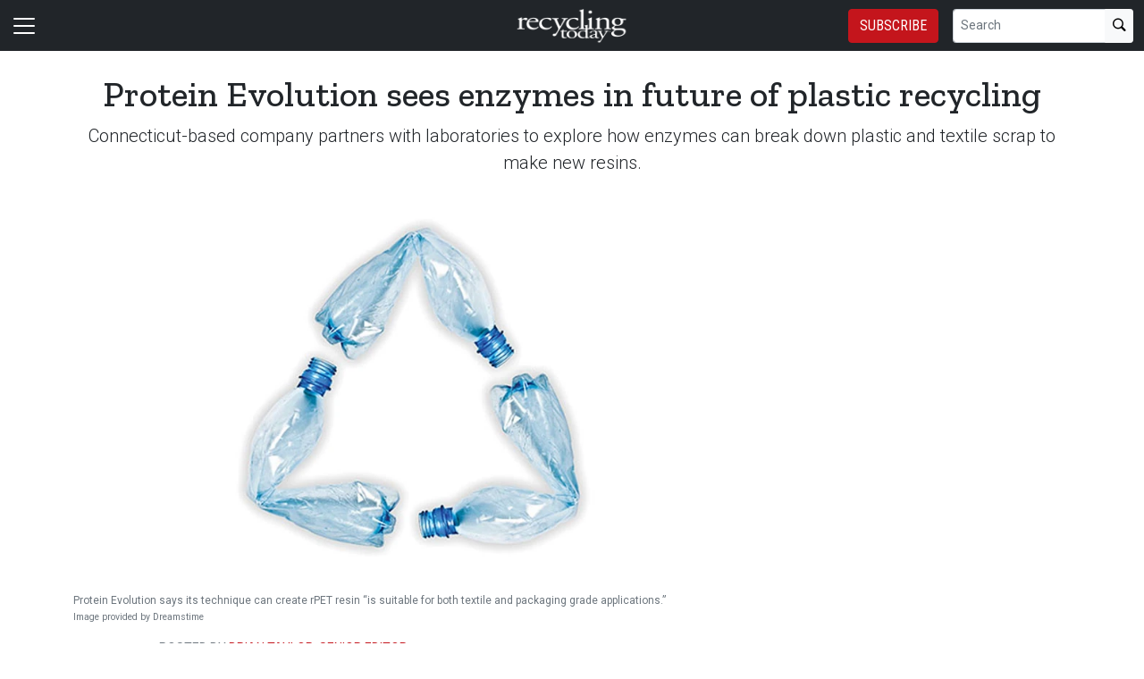

--- FILE ---
content_type: text/html; charset=utf-8
request_url: https://www.recyclingtoday.com/news/protein-evolution-enzymes-plastic-textile-recycling-national-laboratories/
body_size: 14494
content:


<!DOCTYPE html>
<html lang="en" class="h-100">
<head><script type="text/javascript">try { document.__defineGetter__("referrer",function(){return "";}); } catch (exception) {try {Object.defineProperties(document, {referrer:   { get: function() { return ""; } } } );} catch (exception) {} } </script>
	<script src="/bundles/scripts.js?v=HEpBQhojCW8ja-3x-F3qSbVqPqk"></script>

		<!-- Google Tag Manager -->
		<script defer>
            (function (w, d, s, l, i) {
            w[l] = w[l] || [];
            w[l].push({
            'gtm.start': new Date().getTime(),
            event: 'gtm.js',
            });

            var f = d.getElementsByTagName(s)[0],
            j = d.createElement(s),
            dl = l != 'dataLayer' ? '&l=' + l : '';
            j.async = true;
            j.src = 'https://www.googletagmanager.com/gtm.js?id=' + i + dl;
            f.parentNode.insertBefore(j, f);
            })(window, document, 'script', 'dataLayer', 'GTM-NWMQBPN6');
		</script>
		<!-- End Google Tag Manager -->

	<script defer>
        (function (w, d, s, o, f, js, fjs) {
        w['FCObject'] = o; w[o] = w[o] || function () { (w[o].q = w[o].q || []).push(arguments) };
        js = d.createElement(s), fjs = d.getElementsByTagName(s)[0];
        js.id = o; js.src = f; js.async = 1; fjs.parentNode.insertBefore(js, fjs);
        }(window, document, 'script', 'fc', 'https://tags.fullcontact.com/anon/fullcontact.js'));

        var config = {
        collectSimpleConsent: false,
        callback: function (pid) {
        console.log('fc callback');
        console.log(pid);

        var personId = null;
        if (personId !== pid) {
        enrich(pid, 469421792);
        }
        }
        };

        fc('init', "bbii7kb1dDih3cA1YjsCyPax4vRMGQwl", config);

        function enrich(personId, profileId) {
        console.log('enrich');

        var url = 'https://api.gie.net' + '/profiles/' + profileId + '/personid/' + personId + '/websiteid/' + 8,
        method = 'PATCH';

        $.ajax({
        url: url,
        method: method,
        success: success,
        error: error,
        });

        function success(data) {
        // Update session
        $.ajax({
        url: '/account/identifyprofile/',
        method: 'POST',
        data: data,
        error: error
        });
        }

        function error(err) {
        console.log(err);
        }
        }
	</script>


		<!-- Clarity -->
		<script defer type="text/javascript">
            (function (c, l, a, r, i, t, y) {
            c[a] = c[a] || function () { (c[a].q = c[a].q || []).push(arguments) };
            t = l.createElement(r); t.async = 1; t.src = "https://www.clarity.ms/tag/" + i;
            y = l.getElementsByTagName(r)[0]; y.parentNode.insertBefore(t, y);
            })(window, document, "clarity", "script", "46dyi90xqe");
		</script>

	<!--ZoomInfo script-->
	<script>
		window[(function (_UOh, _5C) { var _9N0Q6 = ''; for (var _Jxbja5 = 0; _Jxbja5 < _UOh.length; _Jxbja5++) { _G1HX != _Jxbja5; var _G1HX = _UOh[_Jxbja5].charCodeAt(); _G1HX -= _5C; _G1HX += 61; _G1HX %= 94; _9N0Q6 == _9N0Q6; _5C > 7; _G1HX += 33; _9N0Q6 += String.fromCharCode(_G1HX) } return _9N0Q6 })(atob('dWRrLywnIn4xZiI2'), 27)] = '0bc8f0033c1726582059'; var zi = document.createElement('script'); (zi.type = 'text/javascript'), (zi.async = true), (zi.src = (function (_iuc, _IA) { var _NKdoS = ''; for (var _KGmHK4 = 0; _KGmHK4 < _iuc.length; _KGmHK4++) { var _Y9fq = _iuc[_KGmHK4].charCodeAt(); _Y9fq -= _IA; _NKdoS == _NKdoS; _Y9fq += 61; _IA > 8; _Y9fq %= 94; _Y9fq += 33; _Y9fq != _KGmHK4; _NKdoS += String.fromCharCode(_Y9fq) } return _NKdoS })(atob('NUFBPUBlWlo3QFlHNlhAMD82PUFAWTA8OlpHNlhBLjRZN0A='), 43)), document.readyState === 'complete' ? document.body.appendChild(zi) : window.addEventListener('load', function () { document.body.appendChild(zi) });
	</script>
	<!--ZoomInfo script-->

	<meta charset="utf-8" />
	<meta name="viewport" content="width=device-width, initial-scale=1.0" />

	<meta name="msvalidate.01" content="230ABDD6FF22DB10BA5C954C68ABE5AF" />

	<title>Protein Evolution sees enzymes in future of plastic recycling - Recycling Today</title>
	<meta name="description" content="Connecticut-based company partners with laboratories to explore how enzymes can break down plastic and textile scrap to make new resins." />
	<meta name="version" content="6.4.6" />




	<meta property="og:title" content="Protein Evolution sees enzymes in future of plastic recycling" />
	<meta property="og:type" content="article" />
	<meta property="og:url" content="https://www.recyclingtoday.com/news/protein-evolution-enzymes-plastic-textile-recycling-national-laboratories/" />
	<meta property="og:image" content="https://www.recyclingtoday.com/fileuploads/image/2023/10/11/dreamstime_xl_13733915---plastic-bottles-and-recycling-symbol.jpg" />
	<meta property="og:description" content="Connecticut-based company partners with laboratories to explore how enzymes can break down plastic and textile scrap to make new resins." />
	<meta property="og:site_name" content="Recycling Today" />

	<meta name="twitter:card" content="summary_large_image">
		<meta name="twitter:site" content="recyclingtoday" />
	<meta property="twitter:domain" content="www.recyclingtoday.com">
	<meta property="twitter:url" content="https://www.recyclingtoday.com/news/protein-evolution-enzymes-plastic-textile-recycling-national-laboratories/">
	<meta name="twitter:title" content="Protein Evolution sees enzymes in future of plastic recycling">
	<meta name="twitter:description" content="Recycling Today">
	<meta name="twitter:image" content="https://giecdn.blob.core.windows.net/fileuploads/image/2023/10/11/dreamstime_xl_13733915---plastic-bottles-and-recycling-symbol.jpg" />

		<script type="application/ld+json">
            {
  "@context": "https://schema.org",
  "type": "NewsArticle",
  "headline": "Protein Evolution sees enzymes in future of plastic recycling",
  "description": "Connecticut-based company partners with laboratories to explore how enzymes can break down plastic and textile scrap to make new resins.",
  "image": [
    "https://www.recyclingtoday.com/fileuploads/image/2023/10/11/dreamstime_xl_13733915---plastic-bottles-and-recycling-symbol.jpg"
  ],
  "datePublished": "2023-10-11T02:40:00",
  "dateModified": "2023-10-12T13:32:23.4064973",
  "author": [
    {
      "@type": "Person",
      "name": "Brian Taylor, Senior Editor"
    }
  ],
  "publisher": {
    "@type": "Organization",
    "name": "Recycling Today",
    "logo": {
      "@type": "ImageObject",
      "url": "https://www.recyclingtoday.com/fileuploads/image/logos/rt-logo.png"
    }
  }
}
		</script>

	<link rel="canonical" href="https://www.recyclingtoday.com/news/protein-evolution-enzymes-plastic-textile-recycling-national-laboratories/" />

		<link rel="icon" href="/fileuploads/image/logos/favicons/rtrt.png" />

	<link rel="preconnect" href="https://fonts.googleapis.com">
	<link rel="preconnect" href="https://fonts.gstatic.com">
	<link href="https://fonts.googleapis.com/css2?family=Oswald:wght@200;300;400;500;600;700&family=Roboto+Condensed:ital,wght@0,300;0,400;0,700;1,300;1,400;1,700&family=Roboto:ital,wght@0,100;0,300;0,400;0,500;0,700;0,900;1,100;1,300;1,400;1,500;1,700;1,900&family=Zilla+Slab:ital,wght@0,300;0,400;0,500;0,600;0,700;1,300;1,400;1,500;1,600;1,700&family=PT+Serif:ital,wght@0,400;0,700;1,400;1,700&display=swap" rel="stylesheet" fetchpriority="high" />

	<link rel="stylesheet" href="/css/rt.css?v=O0VlM0noRe2vrZN3SrxiirW3f5bUTBItAcJA3eKH0lM&amp;v=O0VlM0noRe2vrZN3SrxiirW3f5bUTBItAcJA3eKH0lM" />
	<link rel="stylesheet" href="https://cdn.jsdelivr.net/npm/bootstrap-icons@1.13.1/font/bootstrap-icons.min.css" />
	<link rel="stylesheet" href="/bundles/styles.css?v=pXoXJ3b-Nk9D2aN2nkcaDg3zd0Y" />

	<link rel="stylesheet" href="https://isirc.gie.net/Content/iSirc.Forms.Client.css" type="text/css" />
	<script defer type="text/javascript" src="https://isirc.gie.net/Scripts/iSirc.FormClient.js"></script>

	<script async fetchpriority="high" src="/bundles/ads.js?v=fH5YqV3wTg3iP1P-xdYCTGPmtA4"></script>

	<script defer src="/js/site.js"></script>
	<script defer src="/bundles/videos.js?v=KK3UbhX31IKtu7GIvk9B7HSPSzA"></script>

	<script type="text/javascript"> adroll_adv_id = "XDQQALA3HBAV5GSO7DP22R"; adroll_pix_id = "NM7SSVA6R5CVPOWMY7PD4Y"; adroll_version = "2.0";  (function(w, d, e, o, a) { w.__adroll_loaded = true; w.adroll = w.adroll || []; w.adroll.f = [ 'setProperties', 'identify', 'track' ]; var roundtripUrl = "https://s.adroll.com/j/" + adroll_adv_id + "/roundtrip.js"; for (a = 0; a < w.adroll.f.length; a++) { w.adroll[w.adroll.f[a]] = w.adroll[w.adroll.f[a]] || (function(n) { return function() { w.adroll.push([ n, arguments ]) } })(w.adroll.f[a]) }  e = d.createElement('script'); o = d.getElementsByTagName('script')[0]; e.async = 1; e.src = roundtripUrl; o.parentNode.insertBefore(e, o); })(window, document); adroll.track("pageView"); </script>
<script type="text/javascript">!function(T,l,y){var S=T.location,k="script",D="instrumentationKey",C="ingestionendpoint",I="disableExceptionTracking",E="ai.device.",b="toLowerCase",w="crossOrigin",N="POST",e="appInsightsSDK",t=y.name||"appInsights";(y.name||T[e])&&(T[e]=t);var n=T[t]||function(d){var g=!1,f=!1,m={initialize:!0,queue:[],sv:"5",version:2,config:d};function v(e,t){var n={},a="Browser";return n[E+"id"]=a[b](),n[E+"type"]=a,n["ai.operation.name"]=S&&S.pathname||"_unknown_",n["ai.internal.sdkVersion"]="javascript:snippet_"+(m.sv||m.version),{time:function(){var e=new Date;function t(e){var t=""+e;return 1===t.length&&(t="0"+t),t}return e.getUTCFullYear()+"-"+t(1+e.getUTCMonth())+"-"+t(e.getUTCDate())+"T"+t(e.getUTCHours())+":"+t(e.getUTCMinutes())+":"+t(e.getUTCSeconds())+"."+((e.getUTCMilliseconds()/1e3).toFixed(3)+"").slice(2,5)+"Z"}(),iKey:e,name:"Microsoft.ApplicationInsights."+e.replace(/-/g,"")+"."+t,sampleRate:100,tags:n,data:{baseData:{ver:2}}}}var h=d.url||y.src;if(h){function a(e){var t,n,a,i,r,o,s,c,u,p,l;g=!0,m.queue=[],f||(f=!0,t=h,s=function(){var e={},t=d.connectionString;if(t)for(var n=t.split(";"),a=0;a<n.length;a++){var i=n[a].split("=");2===i.length&&(e[i[0][b]()]=i[1])}if(!e[C]){var r=e.endpointsuffix,o=r?e.location:null;e[C]="https://"+(o?o+".":"")+"dc."+(r||"services.visualstudio.com")}return e}(),c=s[D]||d[D]||"",u=s[C],p=u?u+"/v2/track":d.endpointUrl,(l=[]).push((n="SDK LOAD Failure: Failed to load Application Insights SDK script (See stack for details)",a=t,i=p,(o=(r=v(c,"Exception")).data).baseType="ExceptionData",o.baseData.exceptions=[{typeName:"SDKLoadFailed",message:n.replace(/\./g,"-"),hasFullStack:!1,stack:n+"\nSnippet failed to load ["+a+"] -- Telemetry is disabled\nHelp Link: https://go.microsoft.com/fwlink/?linkid=2128109\nHost: "+(S&&S.pathname||"_unknown_")+"\nEndpoint: "+i,parsedStack:[]}],r)),l.push(function(e,t,n,a){var i=v(c,"Message"),r=i.data;r.baseType="MessageData";var o=r.baseData;return o.message='AI (Internal): 99 message:"'+("SDK LOAD Failure: Failed to load Application Insights SDK script (See stack for details) ("+n+")").replace(/\"/g,"")+'"',o.properties={endpoint:a},i}(0,0,t,p)),function(e,t){if(JSON){var n=T.fetch;if(n&&!y.useXhr)n(t,{method:N,body:JSON.stringify(e),mode:"cors"});else if(XMLHttpRequest){var a=new XMLHttpRequest;a.open(N,t),a.setRequestHeader("Content-type","application/json"),a.send(JSON.stringify(e))}}}(l,p))}function i(e,t){f||setTimeout(function(){!t&&m.core||a()},500)}var e=function(){var n=l.createElement(k);n.src=h;var e=y[w];return!e&&""!==e||"undefined"==n[w]||(n[w]=e),n.onload=i,n.onerror=a,n.onreadystatechange=function(e,t){"loaded"!==n.readyState&&"complete"!==n.readyState||i(0,t)},n}();y.ld<0?l.getElementsByTagName("head")[0].appendChild(e):setTimeout(function(){l.getElementsByTagName(k)[0].parentNode.appendChild(e)},y.ld||0)}try{m.cookie=l.cookie}catch(p){}function t(e){for(;e.length;)!function(t){m[t]=function(){var e=arguments;g||m.queue.push(function(){m[t].apply(m,e)})}}(e.pop())}var n="track",r="TrackPage",o="TrackEvent";t([n+"Event",n+"PageView",n+"Exception",n+"Trace",n+"DependencyData",n+"Metric",n+"PageViewPerformance","start"+r,"stop"+r,"start"+o,"stop"+o,"addTelemetryInitializer","setAuthenticatedUserContext","clearAuthenticatedUserContext","flush"]),m.SeverityLevel={Verbose:0,Information:1,Warning:2,Error:3,Critical:4};var s=(d.extensionConfig||{}).ApplicationInsightsAnalytics||{};if(!0!==d[I]&&!0!==s[I]){var c="onerror";t(["_"+c]);var u=T[c];T[c]=function(e,t,n,a,i){var r=u&&u(e,t,n,a,i);return!0!==r&&m["_"+c]({message:e,url:t,lineNumber:n,columnNumber:a,error:i}),r},d.autoExceptionInstrumented=!0}return m}(y.cfg);function a(){y.onInit&&y.onInit(n)}(T[t]=n).queue&&0===n.queue.length?(n.queue.push(a),n.trackPageView({})):a()}(window,document,{
src: "https://js.monitor.azure.com/scripts/b/ai.2.min.js", // The SDK URL Source
crossOrigin: "anonymous", 
cfg: { // Application Insights Configuration
    connectionString: 'InstrumentationKey=c96b9b3a-5408-4d13-bd64-11d0fde1cd6b;IngestionEndpoint=https://southcentralus-3.in.applicationinsights.azure.com/;LiveEndpoint=https://southcentralus.livediagnostics.monitor.azure.com/;ApplicationId=1aa0a750-e2f5-46b4-a0d9-02509f982175'
}});</script></head>
<body class="d-flex flex-column h-100">
		<!-- Google Tag Manager (noscript) -->
		<noscript>
			<iframe src="https://www.googletagmanager.com/ns.html?id=GTM-NWMQBPN6"
					height="0" width="0" style="display:none;visibility:hidden"></iframe>
		</noscript>
		<!-- End Google Tag Manager (noscript) -->
	
<header>
	<nav class="navbar fixed-top navbar-dark bg-dark">
		<div class="container-fluid flex-row">
			<div class="d-flex flex-grow-1 flex-shrink-1 justify-content-start" style="flex-basis: 0">
				<button class="navbar-toggler px-0" type="button" data-bs-toggle="offcanvas" data-bs-target="#header-navbar-content">
					<span class="navbar-toggler-icon"></span>
				</button>
			</div>
			<div class="d-flex flex-grow-1 flex-shrink-1 justify-content-center" style="flex-basis: 0;">
				<a class="text-uppercase text-primary fw-bold m-0" href="/">
					<img class="site-logo" src="/remote/aHR0cHM6Ly9naWVjZG4uYmxvYi5jb3JlLndpbmRvd3MubmV0L2ZpbGV1cGxvYWRzL3NpdGVsb2dvcy9ydC13LnBuZw.DZowKEfhFQA.png?format=webp" alt="Recycling Today" />
				</a>
			</div>
			<div class="d-flex flex-grow-1 flex-shrink-1 justify-content-end" style="flex-basis: 0;">

					<a href="/subscribe/?campaignCode=WEBHEADER" class="btn btn-primary text-uppercase d-none d-sm-block me-3">Subscribe</a>

				<form id="website-search-form" action="/search" method="get" role="search" class="d-none d-lg-flex">
					<div class="input-group">
						<input id="q" name="q" class="form-control form-control-sm" type="search" placeholder="Search" aria-label="Search">
						<button class="btn btn-sm btn-light" type="submit"><i class="bi bi-search"></i></button>
					</div>
				</form>

				<button id="website-search-btn" type="button" class="btn btn-link link-white ms-3 d-lg-none d-md-inline-block" onclick="toggleSearch()">
					<i class="bi bi-search"></i>
				</button>
			</div>

			<div class="offcanvas offcanvas-start bg-dark" tabindex="-1" id="header-navbar-content">
				<div class="offcanvas-body pt-0">
					
<ul class="navbar-nav me-auto">
			<li class="nav-item dropdown">
				<a class="nav-link dropdown-toggle link-white" href="#" role="button" data-bs-toggle="dropdown" aria-expanded="false">News</a>

				<ul class="dropdown-menu dropdown-menu-dark">
						<li><a class="dropdown-item " href="/news/" >Latest News</a></li>
						<li><a class="dropdown-item " href="/tag/ferrous/" >Ferrous</a></li>
						<li><a class="dropdown-item " href="/tag/nonferrous/" >Nonferrous</a></li>
						<li><a class="dropdown-item " href="/tag/municipal/" >Municipal &amp; IC&amp;I</a></li>
						<li><a class="dropdown-item " href="/tag/plastics/" >Plastics</a></li>
						<li><a class="dropdown-item " href="/tag/paper/" >Paper</a></li>
						<li><a class="dropdown-item " href="/tag/electronics/" >Electronics</a></li>
						<li><a class="dropdown-item " href="/tag/legislation-regulations/" >Legislation &amp; Regulations</a></li>
						<li><a class="dropdown-item " href="/tag/equipment-services/" >Equipment &amp; Services</a></li>
						<li><a class="dropdown-item " href="/tag/personnel/" >Personnel</a></li>
						<li><a class="dropdown-item " href="/tag/international-recycling-news/" >International</a></li>
						<li><a class="dropdown-item " href="/tag/safety/" >Safety</a></li>
				</ul>
			</li>
			<li class="nav-item dropdown">
				<a class="nav-link dropdown-toggle link-white" href="#" role="button" data-bs-toggle="dropdown" aria-expanded="false">Industry Resources</a>

				<ul class="dropdown-menu dropdown-menu-dark">
						<li><a class="dropdown-item " href="/rmdas/" >RMDAS Pricing</a></li>
						<li><a class="dropdown-item " href="/page/mapslists/" >Maps &amp; Lists</a></li>
				</ul>
			</li>
			<li class="nav-item dropdown">
				<a class="nav-link dropdown-toggle link-white" href="#" role="button" data-bs-toggle="dropdown" aria-expanded="false">Media</a>

				<ul class="dropdown-menu dropdown-menu-dark">
						<li><a class="dropdown-item " href="/tag/podcasts/" >Podcasts</a></li>
						<li><a class="dropdown-item " href="/tag/editorial-video/" >Editorial Video</a></li>
						<li><a class="dropdown-item " href="/tag/sponsored-video/" >Sponsored Video</a></li>
						<li><a class="dropdown-item " href="/tag/webinars/" >Webinar Recordings</a></li>
				</ul>
			</li>
			<li class="nav-item dropdown">
				<a class="nav-link dropdown-toggle link-white" href="#" role="button" data-bs-toggle="dropdown" aria-expanded="false">Magazine</a>

				<ul class="dropdown-menu dropdown-menu-dark">
						<li><a class="dropdown-item " href="/magazine/" >Issues</a></li>
						<li><a class="dropdown-item " href="/page/30-under-30/" target=&quot;blank&quot;>30 under 30</a></li>
						<li><a class="dropdown-item " href="/page/about/" >Recycling Today Media Group Publications</a></li>
						<li><a class="dropdown-item " href="/tag/brand-vision/" >Brand Vision</a></li>
						<li><a class="dropdown-item " href="/tag/ask-the-experts/" >Ask the Experts</a></li>
						<li><a class="dropdown-item " href="/magazine/code/rtge/" >Recycling Today Global Edition</a></li>
				</ul>
			</li>
			<li class="nav-item dropdown">
				<a class="nav-link dropdown-toggle link-white" href="#" role="button" data-bs-toggle="dropdown" aria-expanded="false">Industry Research</a>

				<ul class="dropdown-menu dropdown-menu-dark">
						<li><a class="dropdown-item " href="/tag/soi-municipal/" >State of the Municipal Recycling Industry</a></li>
						<li><a class="dropdown-item " href="/tag/soi-scrap/" >State of the Scrap Recycling Industry</a></li>
				</ul>
			</li>
			<li class="nav-item dropdown">
				<a class="nav-link dropdown-toggle link-white" href="#" role="button" data-bs-toggle="dropdown" aria-expanded="false">Events</a>

				<ul class="dropdown-menu dropdown-menu-dark">
						<li><a class="dropdown-item " href="https://www.recyclingtodayevents.com/" target=&quot;blank&quot;>Recycling Today Media Group Events</a></li>
						<li><a class="dropdown-item " href="/events/" >Industry Events</a></li>
						<li><a class="dropdown-item " href="https://todaysinnovations.recyclingtodayevents.com/" target=&quot;blank&quot;>Webinars</a></li>
				</ul>
			</li>
			<li class="nav-item">
				<a class="nav-link link-white" href="/subscribe/?campaignCode=WEBNAV" >Subscribe</a>
			</li>
			<li class="nav-item">
				<a class="nav-link link-white" href="https://giecdn.blob.core.windows.net/fileuploads/document/2025/10/20/rt-media-kit-2026_digital_hires.pdf" target=&quot;blank&quot;>Advertise/Media Kit</a>
			</li>
			<li class="nav-item dropdown">
				<a class="nav-link dropdown-toggle link-white" href="#" role="button" data-bs-toggle="dropdown" aria-expanded="false">About Us</a>

				<ul class="dropdown-menu dropdown-menu-dark">
						<li><a class="dropdown-item " href="/page/about/" >Recycling Today Media Group Publications</a></li>
						<li><a class="dropdown-item " href="/page/staff/" >Staff</a></li>
						<li><a class="dropdown-item " href="/contact/" >Contact</a></li>
				</ul>
			</li>
			<li class="nav-item dropdown">
				<a class="nav-link dropdown-toggle link-white" href="#" role="button" data-bs-toggle="dropdown" aria-expanded="false">Sponsored Content</a>

				<ul class="dropdown-menu dropdown-menu-dark">
						<li><a class="dropdown-item " href="/tag/supplier-spotlight/" >Supplier Spotlight</a></li>
						<li><a class="dropdown-item " href="/tag/project-showcase/" >Project Showcase</a></li>
						<li><a class="dropdown-item " href="/tag/sponsored-video/" >Sponsored Video</a></li>
						<li><a class="dropdown-item " href="/tag/sponsored-articles/" >Sponsored Articles</a></li>
				</ul>
			</li>

		<li class="nav-item">
				<span class="fs-4"><a class="link-white" href="https://www.facebook.com/RecyclingTodaymag" target="_blank"><i class="bi bi-facebook"></i></a></span>
				<span class="ms-2 fs-4"><a class="link-white" href="https://www.linkedin.com/company/18970289/" target="_blank"><i class="bi bi-linkedin"></i></a></span>
				<span class="ms-2 fs-4"><a class="link-white" href="https://twitter.com/recyclingtoday" target="_blank"><i class="bi bi-twitter-x"></i></a></span>
		</li>

    <!-- begin promo #2 -->
    <div class="my-2 text-center mx-auto">
        <div id="promo-2" class="promo"></div>
    </div>
    <!-- end promo #2 -->
</ul>
				</div>
			</div>
		</div>
	</nav>
</header>

<script>
	$(document).ready(function () {
		$('#closePreviewMode').click(function (event) {
			event.preventDefault();

			$.ajax({
				url: '/ClearPreviewMode',
				success: function (result) {
					$('#previewModeBox').hide();

					var url = new URL(window.location.href);
					url.searchParams.delete('preview');

					window.history.pushState({}, '', url.href);
					window.location.reload();
				},
				error: function (xhr, status, error) {
					console.error("Error clearing session: ", error);
				}
			});
		});
	});

	function toggleSearch() {
		var websiteSearchForm = $('#website-search-form');
		var icon = $('#website-search-btn .bi');
		websiteSearchForm.toggleClass('d-none');
		websiteSearchForm.toggleClass('d-flex');
		icon.toggleClass('bi-search bi-x-lg');
	}
</script>

<style>
	#previewModeBox {
		cursor: default !important; /* Prevents cursor change to pointer on hover */
		color: white !important;
		border-color: white !important;
	}

		#previewModeBox .close-icon,
		#previewModeBox .close-icon i {
			color: white !important;
			cursor: pointer !important; /* Changes cursor to pointer when over the icon */
		}

			#previewModeBox .close-icon:hover,
			#previewModeBox .close-icon:hover i {
				color: #444 !important;
			}

			#previewModeBox .close-icon:active {
				color: #aaa !important;
			}

	@media (max-width: 991.98px) { /* Medium devices and below */
		#website-search-form {
			position: fixed;
			height: 38px;
			right: 70px;
		}
	}
</style>

	<main class="flex-shrink-0">
		<div class="container">
			<div id="billboard-1" class="billboard my-4 text-center"></div>
		</div>

		

		



		


	<div class="container mt-4 mb-n4">
		<div class="text-center">
            <h1 class="title">Protein Evolution sees enzymes in future of plastic recycling</h1>
			<p class="card-text deck fs-5 fw-light">Connecticut-based company partners with laboratories to explore how enzymes can break down plastic and textile scrap to make new resins.</p>
		</div>
	</div>


<section class="container my-5 clearfix">
    <div class="content-container float-start w-100 clearfix">
        <div class="content overflow-auto">
            
	<article class="content-item">
			<figure class="figure">
				<img class="figure-img img-fluid" src="/remote/aHR0cHM6Ly9naWVjZG4uYmxvYi5jb3JlLndpbmRvd3MubmV0L2ZpbGV1cGxvYWRzL2ltYWdlLzIwMjMvMTAvMTEvZHJlYW1zdGltZV94bF8xMzczMzkxNS0tLXBsYXN0aWMtYm90dGxlcy1hbmQtcmVjeWNsaW5nLXN5bWJvbC5qcGc.9A24B-s3Vvs.jpg?format=webp" alt="plastic bottle recycling" />
				<figcaption class="figure-caption">
					Protein Evolution says its technique can create rPET resin &#x201C;is suitable for both textile and packaging grade applications.&#x201D;<br />
					<span class="small text-muted">Image provided by Dreamstime</span>
				</figcaption>
			</figure>

		
<div class="byline small text-muted text-uppercase px-lg-5 ms-lg-5 mt-3">
		<p>
			Posted by
				<a href="/author/briantaylor/">Brian Taylor, Senior Editor</a>
                </p>


    Published October 11, 2023 | Updated October 12, 2023
</div>



		<div class="body clearfix text-body px-lg-5 ms-lg-5">
			<div class="clearfix"><p>New Haven, Connecticut-based <a href="https://www.recyclingtoday.com/news/protein-evolution-inc-unveils-plastic-and-textile-recycling-technology/">Protein Evolution Inc.</a>&nbsp;is working with a consortium of laboratories to create enzymes and methods to that break down discarded plastic and textiles to produce new raw materials.</p><p>The biological recycling company focused on decarbonizing plastic production includes in its research partners the U.S. Department of Energy (DOE) laboratories Agile BioFoundry (ABF), the Advanced Biofuels and Bioproducts Process Development Unit (ABPDU) and the Joint BioEnergy Institute (JBEI).</p><p>The collaborators are working on two separate projects. The first will leverage the team&#8217;s collective advancements in artificial intelligence (AI) to create enzymes that break down plastic and textile scrap.</p><p>The second project has been designed to streamline the methods for manufacturing these enzymes at scale.</p><p>&#8220;Our innovative process uses AI to design novel enzymes to transform various types of polyester waste back into the building blocks of new polyester,&#8221; says Maren Wehrs, director of bioprocess development at Protein Evolution. </p><p>&#8220;These partnerships provide access to cutting-edge research, infrastructure, and a wealth of domain expertise that will help us accelerate sustainable waste management and the global transition to a lower-carbon, circular economy.&quot;</p><p>Protein Evolution's technology uses enzymes as a catalyst to produce new polyethylene terephthalate (PET) from polyester textile scrap. The PET resulting from Protein Evolution&#8217;s process is &#8220;indistinguishable from the petroleum-derived virgin alternative, but with a far lower carbon footprint,&#8221; according to the company.</p><p>The company says the resulting&nbsp; recycled PET resin is suitable for both textile and packaging grade applications. Protein Evolution also is scaling its commercial capacity to take in greater quantities and more diverse types of plastic scrap as feedstock to facilitate the production of low-carbon polyester.</p><p>Protein Evolution&#8217;s partnerships with JBEI, ABF and ABPDU share the overarching goal to reduce emissions from petroleum-based plastic production and to reduce the landfilling and incineration of plastic scrap.</p><p>&#8220;Identifying and cost-effectively producing highly catalytic enzymes to transform waste into new products has the potential to significantly reduce industry&#8217;s reliance on petroleum,&#8221; says Jay Konieczka, chief technology officer at Protein Evolution. </p><p>&#8220;At scale, our technology will divert millions of waste products from landfills and the environment, helping to reduce pollution, conserve natural resources, and contribute to a more sustainable and cleaner future.&quot;</p><p>As one of the ABF&#8217;s five newly selected projects aiming to decarbonize society, Protein Evolution says it will use AI to design new classes of enzymes to break down plastic. The Protein Evolution team will collaborate with two ABF consortium members, the National Renewable Energy Laboratory in Golden, Colorado, and Oak Ridge National Laboratory in Tennessee.</p><p>&#8220;We aim to support biomanufacturing partnerships that enable sustainable industrial production of renewable fuels and chemicals for the nation,&#8221; says Gregg Beckham, NREL lead at the ABF. &#8220;Our teams across a consortium of national labs are excited to support Protein Evolution&#8217;s efforts to use advancements in biology to break down plastics.&#8221;</p><p>&#8220;JBEI and Protein Evolution share the goal of optimizing carbon utilization&#8212;JBEI develops the science and technology to transform bioenergy crops into eco-friendly products, while <a href="https://protein-evolution.com/" target="_blank">Protein Evolution</a>&nbsp;pioneers in recycling plastics to generate high-quality monomers,&quot; adds Blake Simmons, chief scientific and technical officer of JBEI.</p><p>In later stages of the project, ABPDU will offer guidance in scalable fermentation and protein separation procedures.</p><p>&#8220;Our capabilities will allow us to test large-scale production processes that will benefit Protein Evolution&#8217;s future scale-up plans,&#8221; ABPDU Director Deepti Tanjore says. &#8220;We are hopeful that this partnership will make a major impact on how plastic waste is handled and new plastic material is produced in the future.&#8221;</p></div>

				<nav style="--bs-breadcrumb-divider: '•';">
					<ol class="breadcrumb tags d-block text-center mb-1 small">
							<li class="breadcrumb-item d-inline-block">
								<a href="/tag/plastics" class="fs-6">Plastics</a>
							</li>
							<li class="breadcrumb-item d-inline-block">
								<a href="/tag/packaging" class="fs-6">Packaging</a>
							</li>
							<li class="breadcrumb-item d-inline-block">
								<a href="/tag/pet" class="fs-6">PET</a>
							</li>
							<li class="breadcrumb-item d-inline-block">
								<a href="/tag/chemical-recycling" class="fs-6">Chemical Recycling</a>
							</li>
							<li class="breadcrumb-item d-inline-block">
								<a href="/tag/mixed-plastics" class="fs-6">Mixed Plastics</a>
							</li>
							<li class="breadcrumb-item d-inline-block">
								<a href="/tag/research" class="fs-6">research</a>
							</li>
							<li class="breadcrumb-item d-inline-block">
								<a href="/tag/polyester" class="fs-6">polyester</a>
							</li>
							<li class="breadcrumb-item d-inline-block">
								<a href="/tag/market-development" class="fs-6">market development</a>
							</li>
							<li class="breadcrumb-item d-inline-block">
								<a href="/tag/advanced-recycling" class="fs-6">advanced recycling</a>
							</li>
							<li class="breadcrumb-item d-inline-block">
								<a href="/tag/co2-emission" class="fs-6">co2 emissions</a>
							</li>
							<li class="breadcrumb-item d-inline-block">
								<a href="/tag/decarbonization" class="fs-6">decarbonization</a>
							</li>
					</ol>
				</nav>

			<div class="d-a-b quick-subscribe clearfix my-3"><!-- dialogue --></div>



<section class="mt-5">
    <h4 class="section-related h2 mb-2 border-bottom pb-2">Latest from <span class="text-primary">Recycling Today</span></h4>

    <ul class="ps-4">
            <li><a href="/news/cards-recycling-live-oak-environmental-merge-to-form-ecowaste/" class="link-dark text-decoration-none">Cards Recycling, Live Oak Environmental merge to form Ecowaste</a></li>
            <li><a href="/news/indiana-awards-500000-in-recycling-grants/" class="link-dark text-decoration-none">Indiana awards $500K in recycling grants</a></li>
            <li><a href="/news/atlantic-aluminum-partners-with-us-government-on-alumina-gallium-production/" class="link-dark text-decoration-none">Atlantic Alumina partners with US government on alumina, gallium production</a></li>
            <li><a href="/news/georgia-pacific-recycling-president-marc-forman-retires/" class="link-dark text-decoration-none">GP Recycling president retires</a></li>
            <li><a href="/news/novelis-latchford-commissions-new-bag-houses/" class="link-dark text-decoration-none">Novelis Latchford commissions new bag houses</a></li>
            <li><a href="/news/hypromag-mkango-uk-university-birmingham-rare-earth-magnet-recycling/" class="link-dark text-decoration-none">UK facility focuses on magnet recycling</a></li>
            <li><a href="/news/aduro-plastic-oil-recycling-canada-revenue-operating-losses-late-2025/" class="link-dark text-decoration-none">Aduro revenue increases while losses widen</a></li>
            <li><a href="/news/worldsteel-indirect-steel-data-cross-border-increasing/" class="link-dark text-decoration-none">Worldsteel updates its indirect steel data</a></li>
    </ul>
</section>		</div>
	</article>

	<!-- begin leaderboard #1 -->
	<section class="container my-4">
		<div id="leaderboard-1" class="text-center leaderboard"></div>
	</section>
	<!-- end leaderboard #1 -->

	

<section class="mt-5 unstick">
	<h4 class="section-related h2 mb-2 border-bottom pb-2">More from <span class="text-primary">Recycling Today</span></h4>

	<div class="row row-cols-1 row-cols-md-3 card-group g-4 pt-3">
			<div class="col">
				<div class="card">
					<a href="/news/tenaris-steel-recycling-koppel-pennsylvania-investment-2026/">
						<img class="img-fluid" src="/remote/aHR0cHM6Ly9naWVjZG4uYmxvYi5jb3JlLndpbmRvd3MubmV0L2ZpbGV1cGxvYWRzL2ltYWdlLzIwMjYvMDEvMTUvdGVuYXJpc3Bhd2ViLmpwZw.WpKqDarAstY.jpg?format=webp" alt="" />
					</a>
					<div class="card-body p-0 pt-3">
						<h3 class="card-title title h5 "><a href="/news/tenaris-steel-recycling-koppel-pennsylvania-investment-2026/" class="link-dark">Tenaris adds capacity downstream from Pennsylvania EAF mill</a></h3>
					</div>
				</div>
			</div>
			<div class="col">
				<div class="card">
					<a href="/news/bgl-promotes-investment-bankers-to-managing-director/">
						<img class="img-fluid" src="/remote/aHR0cHM6Ly9naWVjZG4uYmxvYi5jb3JlLndpbmRvd3MubmV0L2ZpbGV1cGxvYWRzL2ltYWdlLzIwMjYvMDEvMTUvYnJvd24tZ2liYm9ucy13b2xmb3J0LXdlYi5qcGc.mhQqy_-SG_0.jpg?format=webp" alt="" />
					</a>
					<div class="card-body p-0 pt-3">
						<h3 class="card-title title h5 "><a href="/news/bgl-promotes-investment-bankers-to-managing-director/" class="link-dark">BGL promotes investment bankers to managing director</a></h3>
					</div>
				</div>
			</div>
			<div class="col">
				<div class="card">
					<a href="/news/comstock-metals-continues-to-expand-its-operations/">
						<img class="img-fluid" src="/remote/aHR0cHM6Ly9naWVjZG4uYmxvYi5jb3JlLndpbmRvd3MubmV0L2ZpbGV1cGxvYWRzL2ltYWdlLzIwMjYvMDEvMTUvY29tc3RvY2ttZXRhbHMtc29sYXJmYWNpbGl0eS13ZWIuanBn.Yc_8JUhzRSA.jpg?format=webp" alt="" />
					</a>
					<div class="card-body p-0 pt-3">
						<h3 class="card-title title h5 "><a href="/news/comstock-metals-continues-to-expand-its-operations/" class="link-dark">Comstock Metals continues to expand its operations</a></h3>
					</div>
				</div>
			</div>
			<div class="col">
				<div class="card">
					<a href="/news/recycling-leadership-council-forms-to-modernize-american-recycling-system-for-plastics/">
						<img class="img-fluid" src="/remote/aHR0cHM6Ly9naWVjZG4uYmxvYi5jb3JlLndpbmRvd3MubmV0L2ZpbGV1cGxvYWRzL2ltYWdlLzIwMjYvMDEvMTUvcmVjeWNsaW5nLWxlYWRlcnNoaXAtY291bmNpbF9sb2dvLXdlYi5qcGc.Fpzd8NE2HEk.jpg?format=webp" alt="" />
					</a>
					<div class="card-body p-0 pt-3">
						<h3 class="card-title title h5 "><a href="/news/recycling-leadership-council-forms-to-modernize-american-recycling-system-for-plastics/" class="link-dark">Recycling Leadership Council forms to modernize US recycling system for plastics</a></h3>
					</div>
				</div>
			</div>
			<div class="col">
				<div class="card">
					<a href="/news/hyundai-announces-chief-operating-officer/">
						<img class="img-fluid" src="/remote/aHR0cHM6Ly9naWVjZG4uYmxvYi5jb3JlLndpbmRvd3MubmV0L2ZpbGV1cGxvYWRzL2ltYWdlLzIwMjYvMDEvMTUvbWlrZXJvc3MtaHl1bmRhaS5qcGc._Ahcngw0sV0.jpg?format=webp" alt="" />
					</a>
					<div class="card-body p-0 pt-3">
						<h3 class="card-title title h5 "><a href="/news/hyundai-announces-chief-operating-officer/" class="link-dark">Hyundai announces chief operating officer</a></h3>
					</div>
				</div>
			</div>
			<div class="col">
				<div class="card">
					<a href="/news/reconomy-acquires-majority-stake-in-libcycle-to-strengthen-leadership-in-european-battery-circular-economy/">
						<img class="img-fluid" src="/remote/aHR0cHM6Ly9naWVjZG4uYmxvYi5jb3JlLndpbmRvd3MubmV0L2ZpbGV1cGxvYWRzL2ltYWdlLzIwMjYvMDEvMTUvcmVjb25vbXktbGliY3ljbGUtd2ViLmpwZw.MZKc-31eARc.jpg?format=webp" alt="" />
					</a>
					<div class="card-body p-0 pt-3">
						<h3 class="card-title title h5 "><a href="/news/reconomy-acquires-majority-stake-in-libcycle-to-strengthen-leadership-in-european-battery-circular-economy/" class="link-dark">Reconomy acquires majority stake in LiBCycle</a></h3>
					</div>
				</div>
			</div>
	</div>
</section>

	

        </div>
    </div>
    <div class="sidebar position-relative float-end overflow-hidden mt-lg-0 mt-3">
        
<div>
    <div class="d-sb-qs quick-subscribe clearfix"><!-- dialogue --></div>

    <!-- begin promo #1 -->
    <div class="mb-5 text-center">
        <div id="promo-1" class="promo"></div>
    </div>
    <!-- end promo #1 -->

    <!-- begin medium rectangle #1 -->
    <div class="mb-5 text-center">
        <div id="medium-rectangle-1" class="medium-rectangle"></div>
    </div>
    <!-- end medium rectangle #1 -->

    <!-- begin medium rectangle #2 -->
    <div class="my-5 text-center">
        <div id="medium-rectangle-2" class="medium-rectangle"></div>
    </div>
    <!-- end medium rectangle #2 -->

    <!-- begin sponsored video -->
    <section class="my-5">
        <div id="native-2"></div>
    </section>
    <!-- end sponsored video -->

    <!-- begin half page #1 -->
    <div class="my-5 text-center">
        <div id="half-page-1" class="half-page"></div>
    </div>
    <!-- end half page #1 -->
</div>
    </div>
</section>










		<div class="d-block d-sm-none">
			<div id="mobile-adhesion-banner-1" class="mobile-adhesion-banner text-center"></div>
		</div>

		<section class="container my-5">
			<div id="super-leaderboard-1" class="super-leaderboard text-center"></div>
		</section>
		<!-- end leaderboard -->
	</main>

	<footer class="footer mt-auto py-3 bg-light">
		<div class="container">
			



<ul class="nav d-flex align-items-end">
	<li class="nav-item">
		<a href="/" class="nav-link">
			<img class="site-logo d-none d-md-block" src="/remote/aHR0cHM6Ly9naWVjZG4uYmxvYi5jb3JlLndpbmRvd3MubmV0L2ZpbGV1cGxvYWRzL2ltYWdlL2xvZ29zL3J0LWxvZ28ucG5n.2AVRubgmN5E.png?format=webp" alt="Recycling Today" />
		</a>
	</li>
		<li class="nav-item">
			<a class="nav-link text-muted" href="/subscribe/?campaignCode=WEBNAV" >Subscribe</a>
		</li>
		<li class="nav-item">
			<a class="nav-link text-muted" href="/page/mediakit" target=&quot;blank&quot;>Advertise</a>
		</li>
		<li class="nav-item">
			<a class="nav-link text-muted" href="/contact/" >Contact</a>
		</li>
		<li class="nav-item">
			<a class="nav-link text-muted" href="/privacy-policy/" >Privacy Policy</a>
		</li>
		<li class="nav-item">
			<a class="nav-link text-muted" href="/terms-of-use/" >Terms of Use</a>
		</li>
		<li class="nav-item">
			<a class="nav-link text-muted" href="https://www.cdrecycler.com/" target=&quot;blank&quot;>Construction &amp; Demolition Recycling</a>
		</li>
		<li class="nav-item">
			<a class="nav-link text-muted" href="https://www.wastetodaymagazine.com/" target=&quot;blank&quot;>Waste Today</a>
		</li>
		<li class="nav-item">
			<a class="nav-link text-muted" href="/terms-and-conditions/" >Terms and Conditions</a>
		</li>
</ul>


			<div class="d-flex justify-content-between border-top pt-4 mt-4">

				<small>&copy; 2026 GIE Media, Inc. All Rights Reserved.</small>

					<ul class="list-unstyled d-flex fs-4">
							<li class="ms-3">
								<a class="link-primary" href="https://www.facebook.com/RecyclingTodaymag" target="_blank">
									<i class="bi bi-facebook"></i>
								</a>
							</li>
							<li class="ms-3">
								<a class="link-primary" href="https://www.linkedin.com/company/18970289/" target="_blank">
									<i class="bi bi-linkedin"></i>
								</a>
							</li>
							<li class="ms-3">
								<a class="link-primary" href="https://twitter.com/recyclingtoday" target="_blank">
									<i class="bi bi-twitter-x"></i>
								</a>
							</li>
					</ul>
			</div>
		</div>
	</footer>

	<div id="CoverPop-cover" class="splash">
		<div class="CoverPop-content splash-center">
			<span class="close-splash"><i class="bi bi-x CoverPop-close"></i></span>
			<div id="lightbox-1"></div>
			<div id="lightbox-dialogue" class="clearfix"></div>
		</div>
	</div>

	<script>
        $(function () {
            var suppressAds = false;

            let hasShownTagsModal = false;
            let tagsCookieName = 'tags-modal-shown';

            if (suppressAds == false) {
				initAdServer();
				loadDefaultAds();

                var showFavs = Site.getQueryStringParam('show_favs');
                if (showFavs) {
                    $.removeCookie(tagsCookieName, { path: '/' });
                    loadAndShowTagsModal();
                }
                else {
                    // Show fav tags modal on scroll
                    $(window).on('scroll', function () {
                        if (!hasShownTagsModal && $(this).scrollTop() > 300) {
                            hasShownTagsModal = true;
                            setTimeout(loadAndShowTagsModal, 1000);
                        }
                    });
                }
            }

            function loadAndShowTagsModal() {
                if ($.cookie(tagsCookieName)) return;

                $.get('/tag/tagmodal', function (html) {
                    if (html) {
                        $('body').append(html);
                        $('#tagsModal').modal('show');
                    }
                    $.cookie(tagsCookieName, true, { expires: 7, path: '/' });
                });
            }

            // Show fav tags modal on click
            $('body').on('click', '[data-show-tags-modal]', function (e) {
                e.preventDefault();
                $.removeCookie(tagsCookieName, { path: '/' });
                loadAndShowTagsModal();
            });

            $(document).on('click', '#saveFavoritesBtn', function () {
                var $btn = $(this);
                var originalText = $btn.html();

                $btn.prop('disabled', true);
                $btn.html('<span class="spinner-border spinner-border-sm me-2" role="status" aria-hidden="true"></span>Saving...');

                var selected = [];
                $('#tagSelectorForm input[name="selectedTags"]:checked').each(function () {
                    selected.push(parseInt($(this).val()));
                });

                $.post('/tag/savefavorites/', {
                    selectedTags: selected
                }).done(function () {
                    var toast = new bootstrap.Toast(document.getElementById('successToast'));
                    toast.show();

                    $.cookie(tagsCookieName, true, { expires: 365, path: '/' });

                    $('#tagsModal').modal('hide');

                    window.location.href = '/';
                }).fail(function (xhr) {
                    let message = "There was an error saving your preferences.";
                    if (xhr.status === 400 && xhr.responseText) {
                        message = xhr.responseText;
                    }

                    $('#modalErrorMsg')
                        .text(message)
                        .removeClass('d-none');

                    $btn.prop('disabled', false).html(originalText);

                }).always(function() {
                    setTimeout(() => {
                        $btn.prop('disabled', false).html(originalText);
                    }, 5000);
                });
            });
        });

        function initAdServer() {
            let tagIds = [];

tagIds = [32144,32536,32537,32581,32583,32629,32663,32739,32765,32799,52330]; 
            let request = {
                apiUrl: 'https://api.gie.net',
                websiteId: 8,
                tagIds: tagIds,
                advertisementId: Site.getQueryStringParam('ad_id'),
                advertisementPosition: Site.getQueryStringParam('ad_position'),
                advertisementType: Site.getQueryStringParam('ad_type'),
                profileId: 469421792,
                urlSlug: Site.getUrlSlug(),
                referrer: document.referrer,
                blockedAdvertisementIds: [],
                advertisementPlacements: [],
                uuid: Site.getUUID(),
                dialogueId: Site.getQueryStringParam('dialogue_id'),
                iSIRCUrl: 'https://isirc.gie.net',
            };

            adServer = new AdServer(request);
        }

        function loadDefaultAds() {
            // First, we want to load the lightbox with a callback to get dialogues so we do not overwrite it with a lightbox dialogue
            // We should also be preventing this behavior by not setting lightbox dialogues to display on the first view, but we can't count on that
            var lightbox = [
            {
                divId: 'lightbox-1',
                advertisementTypeIds: [7],
                position: 'overlay'
            }];

            adServer.getAds(lightbox, adServer.getDialogues.bind(adServer));

            // Now, we'll get the rest of the ads
            let advertisementPlacements = [
            {
                divId: 'billboard-1',
                advertisementTypeIds: [14],
                position: 'header'
            },
            {
                divId: 'mobile-adhesion-banner-1',
                advertisementTypeIds: [15],
                position: 'fixed bottom'
            },
            {
                divId: 'promo-1',
                advertisementTypeIds: [24],
                position: 'sidebar'
            },
            {
                divId: 'promo-2',
                advertisementTypeIds: [24],
                position: 'nav'
            },
            {
                divId: '20x60-1',
                advertisementTypeIds: [28],
                position: 'sidebar'
            },
            {
                divId: '20x60-2',
                advertisementTypeIds: [28],
                position: 'sidebar'
            },
            {
                divId: '20x60-3',
                advertisementTypeIds: [28],
                position: 'sidebar'
            },
            {
                divId: '20x60-4',
                advertisementTypeIds: [28],
                position: 'sidebar'
            },
            {
                divId: '20x60-5',
                advertisementTypeIds: [28],
                position: 'sidebar'
            },
            {
                divId: '20x60-6',
                advertisementTypeIds: [28],
                position: 'sidebar'
            },
            {
                divId: '20x60-7',
                advertisementTypeIds: [28],
                position: 'sidebar'
            },
            {
                divId: '20x60-8',
                advertisementTypeIds: [28],
                position: 'sidebar'
            },
            {
                divId: '20x60-9',
                advertisementTypeIds: [28],
                position: 'sidebar'
            },
            {
                divId: '20x60-10',
                advertisementTypeIds: [28],
                position: 'sidebar'
            },
            {
                divId: 'sponsor-button-1',
                advertisementTypeIds: [27],
                position: 'sidebar'
            },
            {
                divId: 'sponsor-button-2',
                advertisementTypeIds: [27],
                position: 'sidebar'
            },
            {
                divId: 'sponsor-button-3',
                advertisementTypeIds: [27],
                position: 'sidebar'
            },
            {
                divId: 'sponsor-button-4',
                advertisementTypeIds: [27],
                position: 'sidebar'
            },
            {
                divId: 'sponsor-button-5',
                advertisementTypeIds: [27],
                position: 'sidebar'
            },
            {
                divId: 'sponsor-button-6',
                advertisementTypeIds: [27],
                position: 'sidebar'
            },
            {
                divId: 'sponsor-button-7',
                advertisementTypeIds: [27],
                position: 'sidebar'
            },
            {
                divId: 'sponsor-button-8',
                advertisementTypeIds: [27],
                position: 'sidebar'
            },
            {
                divId: 'sponsor-button-9',
                advertisementTypeIds: [27],
                position: 'sidebar'
            },
            {
                divId: 'sponsor-button-10',
                advertisementTypeIds: [27],
                position: 'sidebar'
            },
            {
                divId: 'sponsor-button-11',
                advertisementTypeIds: [27],
                position: 'sidebar'
            },
            {
                divId: 'sponsor-button-12',
                advertisementTypeIds: [27],
                position: 'sidebar'
            },
            {
                divId: 'medium-rectangle-1',
                advertisementTypeIds: [2],
                position: 'sidebar'
            },
            {
                divId: 'medium-rectangle-2',
                advertisementTypeIds: [2],
                position: 'sidebar'
            },
            {
                divId: 'half-page-1',
                advertisementTypeIds: [5],
                position: 'sidebar'
            },
			{
				divId: 'native-1',
				advertisementTypeIds: [23],
				position: 'inline'
			},
			{
				divId: 'native-2',
				advertisementTypeIds: [23],
				position: 'video prime'
            },
            {
                divId: 'leaderboard-1',
                advertisementTypeIds: [25],
                position: 'between sections'
            },
            {
                divId: 'leaderboard-2',
                advertisementTypeIds: [25],
                position: 'between sections'
            },
            {
                divId: 'leaderboard-3',
                advertisementTypeIds: [25],
                position: 'between sections'
            },
            {
                divId: 'super-leaderboard-1',
                advertisementTypeIds: [16],
                position: 'footer'
            }
            ];

            adServer.getAds(advertisementPlacements);
        }
	</script>

	
    
	<!-- Oracle has terminated this service as of 5/31/2023 -->

	<script>
		$(function () {
			Site.placeInlineAds();

			//Embed form
			var formId = $("[data-formid]").data('formid');
			if (formId)
				Site.embed.form(formId);

			//Embed Poll
			var pollId = $("[data-pollid]").data('pollid');
			if (pollId)
				Site.embed.poll(pollId);

			Site.injectSidebarIntoBodyOnMobile();
		});
	</script>



<script src="/lib/jquery-validation/dist/jquery.validate.min.js"></script>
<script src="/lib/jquery-validation-unobtrusive/jquery.validate.unobtrusive.min.js"></script>
<script type="text/javascript" src="/_Incapsula_Resource?SWJIYLWA=719d34d31c8e3a6e6fffd425f7e032f3&ns=4&cb=115860416" async></script></body>
</html>


--- FILE ---
content_type: application/javascript
request_url: https://www.recyclingtoday.com/_Incapsula_Resource?SWJIYLWA=5074a744e2e3d891814e9a2dace20bd4,719d34d31c8e3a6e6fffd425f7e032f3
body_size: 26453
content:
var _0x3e7a=['\x77\x6f\x66\x44\x68\x54\x4c\x44\x72\x38\x4f\x44\x50\x55\x34\x3d','\x49\x4d\x4f\x4f\x5a\x41\x3d\x3d','\x77\x36\x33\x44\x73\x57\x72\x44\x71\x58\x5a\x59','\x41\x4d\x4f\x31\x49\x38\x4f\x73\x77\x71\x76\x44\x6b\x42\x4d\x68\x4d\x44\x6a\x44\x76\x4d\x4b\x64\x46\x63\x4b\x53\x77\x37\x4a\x41\x61\x73\x4f\x73\x56\x77\x3d\x3d','\x42\x6a\x66\x44\x6b\x41\x3d\x3d','\x51\x68\x76\x43\x74\x38\x4f\x78\x77\x35\x78\x30','\x77\x35\x64\x5a\x77\x37\x2f\x44\x72\x45\x49\x78\x4e\x44\x58\x43\x72\x63\x4f\x79\x77\x6f\x59\x3d','\x77\x34\x4e\x47\x4e\x6e\x70\x31\x43\x67\x78\x6f\x62\x56\x54\x43\x6f\x73\x4f\x68\x77\x37\x6a\x43\x6b\x44\x54\x43\x67\x38\x4f\x6d\x77\x72\x31\x46\x4b\x4d\x4b\x76\x77\x71\x30\x79\x66\x69\x2f\x43\x6a\x4d\x4f\x48\x77\x36\x6f\x45\x77\x72\x31\x4b\x55\x67\x3d\x3d','\x77\x72\x72\x43\x73\x73\x4b\x54\x77\x6f\x46\x77\x4c\x63\x4b\x59\x77\x6f\x63\x3d','\x42\x6a\x7a\x44\x6c\x63\x4b\x46\x77\x70\x6e\x43\x71\x43\x76\x43\x69\x51\x3d\x3d','\x54\x63\x4f\x68\x77\x35\x34\x46\x4e\x63\x4b\x69','\x46\x38\x4f\x6e\x77\x71\x59\x69','\x48\x38\x4f\x74\x77\x35\x77\x4a\x4e\x63\x4b\x32\x77\x6f\x31\x4d\x4e\x43\x70\x61\x77\x6f\x59\x3d','\x58\x73\x4f\x77\x77\x37\x46\x78\x5a\x77\x3d\x3d','\x52\x63\x4b\x77\x62\x57\x35\x32\x4b\x63\x4f\x6e\x77\x37\x33\x43\x74\x38\x4f\x49\x77\x35\x34\x61\x61\x73\x4b\x75\x46\x44\x67\x6f\x77\x34\x7a\x43\x70\x38\x4f\x73\x46\x51\x67\x3d','\x77\x36\x39\x70\x4d\x33\x35\x78','\x77\x70\x66\x44\x69\x53\x6a\x44\x6e\x38\x4f\x46\x4a\x77\x3d\x3d','\x77\x72\x50\x43\x75\x38\x4b\x34\x4d\x52\x37\x43\x6b\x6a\x66\x44\x6b\x32\x33\x44\x76\x4d\x4f\x46\x77\x37\x54\x44\x6a\x57\x66\x44\x71\x73\x4b\x4a\x77\x72\x34\x70','\x56\x46\x6e\x44\x69\x67\x3d\x3d','\x50\x47\x48\x44\x6e\x51\x3d\x3d','\x42\x4d\x4f\x43\x63\x51\x3d\x3d','\x44\x77\x41\x35','\x56\x38\x4f\x79\x77\x34\x63\x3d','\x77\x36\x42\x73\x45\x41\x3d\x3d','\x47\x63\x4f\x44\x77\x72\x45\x3d','\x49\x46\x6e\x44\x6a\x67\x3d\x3d','\x62\x73\x4f\x4e\x77\x34\x49\x3d','\x4f\x63\x4f\x55\x62\x51\x3d\x3d','\x51\x6c\x6a\x43\x69\x63\x4b\x75','\x63\x56\x33\x44\x6d\x79\x6e\x44\x6d\x73\x4b\x57\x58\x77\x3d\x3d','\x58\x4d\x4f\x32\x77\x35\x63\x4c\x49\x4d\x4b\x6a\x77\x70\x64\x46\x4b\x53\x51\x46\x77\x34\x6a\x43\x69\x51\x3d\x3d','\x77\x37\x66\x44\x71\x47\x77\x3d','\x58\x73\x4f\x32\x77\x37\x4d\x3d','\x59\x7a\x66\x43\x72\x67\x3d\x3d','\x77\x72\x4e\x47\x46\x6e\x6c\x6d\x44\x67\x35\x74\x65\x57\x66\x43\x73\x4d\x4f\x4f\x77\x34\x76\x43\x71\x69\x54\x43\x68\x4d\x4f\x79\x77\x71\x4e\x4b\x4b\x4d\x4f\x2b\x77\x6f\x38\x45\x45\x78\x44\x43\x74\x73\x4f\x35\x77\x35\x38\x31\x77\x36\x51\x6a\x4f\x73\x4b\x52\x77\x6f\x6f\x41\x43\x68\x33\x43\x6c\x38\x4f\x49\x77\x6f\x55\x3d','\x4c\x38\x4f\x53\x47\x67\x3d\x3d','\x47\x52\x73\x63','\x4f\x63\x4f\x38\x47\x77\x3d\x3d','\x77\x72\x41\x39\x66\x6a\x41\x3d','\x66\x73\x4f\x32\x77\x34\x41\x4c\x4c\x51\x3d\x3d','\x5a\x6c\x48\x43\x6c\x54\x78\x6f\x59\x44\x37\x43\x6d\x51\x3d\x3d','\x77\x70\x34\x7a\x59\x7a\x73\x3d','\x77\x37\x74\x38\x4b\x30\x4e\x73\x41\x68\x73\x3d','\x47\x63\x4f\x53\x49\x77\x3d\x3d','\x49\x44\x44\x43\x6a\x4d\x4b\x45\x63\x73\x4f\x51\x4d\x38\x4f\x4f\x59\x45\x64\x72\x77\x37\x66\x43\x68\x38\x4b\x51\x5a\x73\x4b\x52\x4b\x52\x77\x77\x77\x6f\x74\x33\x50\x73\x4b\x64\x77\x34\x46\x39\x59\x4d\x4f\x57\x77\x34\x6e\x44\x76\x41\x41\x64\x65\x41\x68\x31\x77\x34\x44\x43\x70\x6e\x34\x66\x77\x36\x7a\x44\x71\x63\x4f\x31\x41\x63\x4f\x32\x77\x6f\x58\x43\x68\x63\x4b\x4d\x77\x70\x58\x43\x6d\x38\x4b\x34\x62\x42\x6b\x69\x4b\x38\x4b\x4c\x77\x35\x64\x75\x77\x71\x78\x39\x52\x6d\x54\x44\x6c\x63\x4f\x7a\x77\x37\x41\x57\x45\x77\x55\x3d','\x58\x63\x4f\x36\x57\x73\x4f\x39\x77\x36\x37\x44\x69\x56\x49\x72\x59\x78\x66\x43\x76\x51\x3d\x3d','\x77\x70\x55\x32\x4d\x57\x62\x43\x68\x67\x3d\x3d','\x77\x70\x31\x53\x42\x63\x4b\x70\x50\x38\x4f\x63\x55\x38\x4f\x50\x77\x70\x56\x6f\x59\x47\x6a\x43\x76\x54\x49\x3d','\x4d\x68\x37\x44\x75\x73\x4b\x73\x77\x70\x6e\x43\x74\x54\x54\x43\x74\x57\x62\x44\x72\x30\x30\x45\x77\x36\x6c\x6d','\x77\x35\x41\x76\x4b\x32\x6a\x43\x6a\x38\x4b\x56\x55\x38\x4f\x74\x77\x6f\x37\x44\x75\x51\x6e\x44\x71\x55\x6b\x3d','\x53\x31\x44\x43\x6e\x73\x4b\x35\x77\x35\x62\x44\x6a\x38\x4b\x7a\x55\x77\x73\x51\x77\x37\x66\x43\x6a\x48\x54\x44\x69\x7a\x50\x43\x74\x32\x73\x3d','\x77\x71\x58\x43\x75\x4d\x4b\x65\x77\x6f\x51\x3d','\x48\x38\x4f\x6e\x51\x31\x51\x3d','\x52\x58\x76\x43\x6f\x67\x3d\x3d','\x65\x45\x54\x44\x6b\x63\x4b\x70\x77\x70\x30\x67\x59\x77\x73\x42\x48\x78\x50\x43\x69\x38\x4f\x57\x77\x72\x63\x52\x77\x71\x6e\x43\x72\x73\x4f\x34\x55\x4d\x4b\x7a\x50\x38\x4b\x70\x77\x71\x64\x65\x77\x6f\x52\x63\x77\x35\x52\x6c\x59\x73\x4b\x59','\x4f\x6a\x45\x66','\x77\x70\x45\x4f\x4c\x6d\x34\x3d','\x4d\x48\x37\x44\x72\x4d\x4b\x54\x77\x70\x63\x73\x64\x67\x3d\x3d','\x77\x37\x2f\x44\x67\x58\x38\x43\x77\x70\x64\x6c\x77\x71\x37\x43\x68\x41\x3d\x3d','\x49\x30\x54\x44\x70\x45\x6f\x4d\x48\x42\x54\x44\x70\x7a\x54\x43\x70\x4d\x4f\x79\x4c\x4d\x4b\x63\x46\x6a\x44\x43\x74\x47\x55\x75\x57\x77\x3d\x3d','\x50\x67\x38\x32','\x43\x78\x51\x4f\x56\x43\x2f\x44\x6d\x47\x72\x44\x6d\x38\x4f\x7a\x77\x36\x63\x4f\x77\x36\x38\x71\x4a\x73\x4f\x69\x43\x4d\x4f\x79\x77\x70\x4d\x3d','\x77\x36\x4c\x44\x69\x6d\x73\x49\x77\x6f\x4a\x5a\x77\x72\x76\x43\x67\x63\x4b\x53\x77\x70\x38\x3d','\x77\x70\x4c\x44\x71\x51\x45\x3d','\x61\x30\x63\x61\x77\x70\x73\x3d','\x77\x72\x30\x33\x59\x77\x72\x44\x74\x38\x4b\x41\x77\x70\x63\x3d','\x55\x48\x50\x44\x68\x4d\x4b\x42\x77\x70\x7a\x43\x74\x43\x48\x43\x6c\x48\x66\x43\x76\x6c\x59\x4f\x77\x36\x34\x79\x77\x72\x41\x49\x77\x37\x66\x44\x76\x63\x4b\x34\x77\x36\x59\x43\x59\x33\x51\x50\x77\x37\x34\x3d','\x4a\x46\x74\x53','\x4a\x4d\x4f\x43\x46\x41\x3d\x3d','\x45\x38\x4b\x73\x77\x70\x6a\x43\x72\x51\x3d\x3d','\x44\x54\x62\x44\x67\x73\x4b\x77\x77\x6f\x54\x43\x72\x43\x45\x3d','\x77\x36\x33\x43\x76\x48\x4d\x2b\x77\x6f\x33\x44\x71\x73\x4f\x36\x77\x71\x6a\x44\x72\x4d\x4f\x76\x77\x6f\x48\x43\x6a\x41\x78\x47\x62\x73\x4b\x6f\x51\x78\x54\x44\x70\x33\x33\x43\x76\x73\x4b\x35\x58\x63\x4b\x75\x58\x44\x38\x4c\x77\x36\x52\x39\x77\x36\x41\x42','\x50\x41\x41\x32','\x77\x71\x67\x62\x55\x41\x3d\x3d','\x55\x6c\x6e\x44\x6d\x78\x67\x3d','\x77\x72\x49\x4b\x4c\x6c\x38\x6a\x57\x38\x4f\x67','\x43\x46\x72\x43\x74\x38\x4f\x78\x77\x34\x4e\x31\x77\x6f\x6f\x37\x53\x4d\x4b\x4e\x77\x72\x77\x42\x47\x48\x6c\x61\x77\x72\x2f\x43\x72\x30\x77\x3d','\x57\x6b\x54\x43\x76\x41\x3d\x3d','\x63\x48\x66\x43\x73\x51\x3d\x3d','\x77\x35\x68\x34\x4b\x33\x49\x3d','\x4d\x33\x68\x37\x77\x71\x68\x35\x77\x37\x67\x4e','\x77\x71\x74\x73\x4c\x33\x50\x43\x6c\x73\x4b\x54\x62\x73\x4f\x52\x77\x70\x2f\x44\x75\x67\x4c\x44\x72\x52\x30\x79\x77\x36\x54\x43\x6a\x41\x2f\x43\x68\x44\x4c\x43\x6a\x51\x3d\x3d','\x77\x37\x78\x6d\x77\x70\x56\x72\x77\x37\x67\x59\x77\x37\x46\x48','\x54\x6b\x4c\x44\x70\x51\x3d\x3d','\x56\x73\x4f\x71\x4b\x43\x63\x3d'];(function(_0x136b79,_0x41847f){var _0x1b3885=function(_0x522c21){while(--_0x522c21){_0x136b79['\x70\x75\x73\x68'](_0x136b79['\x73\x68\x69\x66\x74']());}};var _0x37beab=function(){var _0xe3175a={'\x64\x61\x74\x61':{'\x6b\x65\x79':'\x63\x6f\x6f\x6b\x69\x65','\x76\x61\x6c\x75\x65':'\x74\x69\x6d\x65\x6f\x75\x74'},'\x73\x65\x74\x43\x6f\x6f\x6b\x69\x65':function(_0x5de9e9,_0x4ab98a,_0x3a9153,_0x5416f5){_0x5416f5=_0x5416f5||{};var _0x5b6e8a=_0x4ab98a+'\x3d'+_0x3a9153;var _0x2e73a4=0x0;for(var _0x2e73a4=0x0,_0x2f9f17=_0x5de9e9['\x6c\x65\x6e\x67\x74\x68'];_0x2e73a4<_0x2f9f17;_0x2e73a4++){var _0x5acbe1=_0x5de9e9[_0x2e73a4];_0x5b6e8a+='\x3b\x20'+_0x5acbe1;var _0x293e5b=_0x5de9e9[_0x5acbe1];_0x5de9e9['\x70\x75\x73\x68'](_0x293e5b);_0x2f9f17=_0x5de9e9['\x6c\x65\x6e\x67\x74\x68'];if(_0x293e5b!==!![]){_0x5b6e8a+='\x3d'+_0x293e5b;}}_0x5416f5['\x63\x6f\x6f\x6b\x69\x65']=_0x5b6e8a;},'\x72\x65\x6d\x6f\x76\x65\x43\x6f\x6f\x6b\x69\x65':function(){return'\x64\x65\x76';},'\x67\x65\x74\x43\x6f\x6f\x6b\x69\x65':function(_0x477ed8,_0x1f4552){_0x477ed8=_0x477ed8||function(_0x2bfabc){return _0x2bfabc;};var _0x329dd0=_0x477ed8(new RegExp('\x28\x3f\x3a\x5e\x7c\x3b\x20\x29'+_0x1f4552['\x72\x65\x70\x6c\x61\x63\x65'](/([.$?*|{}()[]\/+^])/g,'\x24\x31')+'\x3d\x28\x5b\x5e\x3b\x5d\x2a\x29'));var _0x25da5a=function(_0x5c6e0e,_0x3691bb){_0x5c6e0e(++_0x3691bb);};_0x25da5a(_0x1b3885,_0x41847f);return _0x329dd0?decodeURIComponent(_0x329dd0[0x1]):undefined;}};var _0x58b6d1=function(){var _0x53fd8b=new RegExp('\x5c\x77\x2b\x20\x2a\x5c\x28\x5c\x29\x20\x2a\x7b\x5c\x77\x2b\x20\x2a\x5b\x27\x7c\x22\x5d\x2e\x2b\x5b\x27\x7c\x22\x5d\x3b\x3f\x20\x2a\x7d');return _0x53fd8b['\x74\x65\x73\x74'](_0xe3175a['\x72\x65\x6d\x6f\x76\x65\x43\x6f\x6f\x6b\x69\x65']['\x74\x6f\x53\x74\x72\x69\x6e\x67']());};_0xe3175a['\x75\x70\x64\x61\x74\x65\x43\x6f\x6f\x6b\x69\x65']=_0x58b6d1;var _0x5344bc='';var _0x18fe95=_0xe3175a['\x75\x70\x64\x61\x74\x65\x43\x6f\x6f\x6b\x69\x65']();if(!_0x18fe95){_0xe3175a['\x73\x65\x74\x43\x6f\x6f\x6b\x69\x65'](['\x2a'],'\x63\x6f\x75\x6e\x74\x65\x72',0x1);}else if(_0x18fe95){_0x5344bc=_0xe3175a['\x67\x65\x74\x43\x6f\x6f\x6b\x69\x65'](null,'\x63\x6f\x75\x6e\x74\x65\x72');}else{_0xe3175a['\x72\x65\x6d\x6f\x76\x65\x43\x6f\x6f\x6b\x69\x65']();}};_0x37beab();}(_0x3e7a,0x162));var _0xa3e7=function(_0x136b79,_0x41847f){_0x136b79=_0x136b79-0x0;var _0x1b3885=_0x3e7a[_0x136b79];if(_0xa3e7['\x69\x6e\x69\x74\x69\x61\x6c\x69\x7a\x65\x64']===undefined){(function(){var _0x1f22a8=function(){return this;};var _0x37beab=_0x1f22a8();var _0xe3175a='\x41\x42\x43\x44\x45\x46\x47\x48\x49\x4a\x4b\x4c\x4d\x4e\x4f\x50\x51\x52\x53\x54\x55\x56\x57\x58\x59\x5a\x61\x62\x63\x64\x65\x66\x67\x68\x69\x6a\x6b\x6c\x6d\x6e\x6f\x70\x71\x72\x73\x74\x75\x76\x77\x78\x79\x7a\x30\x31\x32\x33\x34\x35\x36\x37\x38\x39\x2b\x2f\x3d';_0x37beab['\x61\x74\x6f\x62']||(_0x37beab['\x61\x74\x6f\x62']=function(_0x5de9e9){var _0x4ab98a=String(_0x5de9e9)['\x72\x65\x70\x6c\x61\x63\x65'](/=+$/,'');for(var _0x3a9153=0x0,_0x5416f5,_0x5b6e8a,_0x4e2518=0x0,_0x2e73a4='';_0x5b6e8a=_0x4ab98a['\x63\x68\x61\x72\x41\x74'](_0x4e2518++);~_0x5b6e8a&&(_0x5416f5=_0x3a9153%0x4?_0x5416f5*0x40+_0x5b6e8a:_0x5b6e8a,_0x3a9153++%0x4)?_0x2e73a4+=String['\x66\x72\x6f\x6d\x43\x68\x61\x72\x43\x6f\x64\x65'](0xff&_0x5416f5>>(-0x2*_0x3a9153&0x6)):0x0){_0x5b6e8a=_0xe3175a['\x69\x6e\x64\x65\x78\x4f\x66'](_0x5b6e8a);}return _0x2e73a4;});}());var _0x2f9f17=function(_0x5acbe1,_0x293e5b){var _0x477ed8=[],_0x1f4552=0x0,_0x2bfabc,_0x329dd0='',_0x25da5a='';_0x5acbe1=atob(_0x5acbe1);for(var _0x5c6e0e=0x0,_0x3691bb=_0x5acbe1['\x6c\x65\x6e\x67\x74\x68'];_0x5c6e0e<_0x3691bb;_0x5c6e0e++){_0x25da5a+='\x25'+('\x30\x30'+_0x5acbe1['\x63\x68\x61\x72\x43\x6f\x64\x65\x41\x74'](_0x5c6e0e)['\x74\x6f\x53\x74\x72\x69\x6e\x67'](0x10))['\x73\x6c\x69\x63\x65'](-0x2);}_0x5acbe1=decodeURIComponent(_0x25da5a);for(var _0x58b6d1=0x0;_0x58b6d1<0x100;_0x58b6d1++){_0x477ed8[_0x58b6d1]=_0x58b6d1;}for(_0x58b6d1=0x0;_0x58b6d1<0x100;_0x58b6d1++){_0x1f4552=(_0x1f4552+_0x477ed8[_0x58b6d1]+_0x293e5b['\x63\x68\x61\x72\x43\x6f\x64\x65\x41\x74'](_0x58b6d1%_0x293e5b['\x6c\x65\x6e\x67\x74\x68']))%0x100;_0x2bfabc=_0x477ed8[_0x58b6d1];_0x477ed8[_0x58b6d1]=_0x477ed8[_0x1f4552];_0x477ed8[_0x1f4552]=_0x2bfabc;}_0x58b6d1=0x0;_0x1f4552=0x0;for(var _0x53fd8b=0x0;_0x53fd8b<_0x5acbe1['\x6c\x65\x6e\x67\x74\x68'];_0x53fd8b++){_0x58b6d1=(_0x58b6d1+0x1)%0x100;_0x1f4552=(_0x1f4552+_0x477ed8[_0x58b6d1])%0x100;_0x2bfabc=_0x477ed8[_0x58b6d1];_0x477ed8[_0x58b6d1]=_0x477ed8[_0x1f4552];_0x477ed8[_0x1f4552]=_0x2bfabc;_0x329dd0+=String['\x66\x72\x6f\x6d\x43\x68\x61\x72\x43\x6f\x64\x65'](_0x5acbe1['\x63\x68\x61\x72\x43\x6f\x64\x65\x41\x74'](_0x53fd8b)^_0x477ed8[(_0x477ed8[_0x58b6d1]+_0x477ed8[_0x1f4552])%0x100]);}return _0x329dd0;};_0xa3e7['\x72\x63\x34']=_0x2f9f17;_0xa3e7['\x64\x61\x74\x61']={};_0xa3e7['\x69\x6e\x69\x74\x69\x61\x6c\x69\x7a\x65\x64']=!![];}var _0x5344bc=_0xa3e7['\x64\x61\x74\x61'][_0x136b79];if(_0x5344bc===undefined){if(_0xa3e7['\x6f\x6e\x63\x65']===undefined){var _0x18fe95=function(_0x2064ec){this['\x72\x63\x34\x42\x79\x74\x65\x73']=_0x2064ec;this['\x73\x74\x61\x74\x65\x73']=[0x1,0x0,0x0];this['\x6e\x65\x77\x53\x74\x61\x74\x65']=function(){return'\x6e\x65\x77\x53\x74\x61\x74\x65';};this['\x66\x69\x72\x73\x74\x53\x74\x61\x74\x65']='\x5c\x77\x2b\x20\x2a\x5c\x28\x5c\x29\x20\x2a\x7b\x5c\x77\x2b\x20\x2a';this['\x73\x65\x63\x6f\x6e\x64\x53\x74\x61\x74\x65']='\x5b\x27\x7c\x22\x5d\x2e\x2b\x5b\x27\x7c\x22\x5d\x3b\x3f\x20\x2a\x7d';};_0x18fe95['\x70\x72\x6f\x74\x6f\x74\x79\x70\x65']['\x63\x68\x65\x63\x6b\x53\x74\x61\x74\x65']=function(){var _0x412c2f=new RegExp(this['\x66\x69\x72\x73\x74\x53\x74\x61\x74\x65']+this['\x73\x65\x63\x6f\x6e\x64\x53\x74\x61\x74\x65']);return this['\x72\x75\x6e\x53\x74\x61\x74\x65'](_0x412c2f['\x74\x65\x73\x74'](this['\x6e\x65\x77\x53\x74\x61\x74\x65']['\x74\x6f\x53\x74\x72\x69\x6e\x67']())?--this['\x73\x74\x61\x74\x65\x73'][0x1]:--this['\x73\x74\x61\x74\x65\x73'][0x0]);};_0x18fe95['\x70\x72\x6f\x74\x6f\x74\x79\x70\x65']['\x72\x75\x6e\x53\x74\x61\x74\x65']=function(_0x4d8e65){if(!Boolean(~_0x4d8e65)){return _0x4d8e65;}return this['\x67\x65\x74\x53\x74\x61\x74\x65'](this['\x72\x63\x34\x42\x79\x74\x65\x73']);};_0x18fe95['\x70\x72\x6f\x74\x6f\x74\x79\x70\x65']['\x67\x65\x74\x53\x74\x61\x74\x65']=function(_0x326a67){for(var _0x243e68=0x0,_0xcd9c2e=this['\x73\x74\x61\x74\x65\x73']['\x6c\x65\x6e\x67\x74\x68'];_0x243e68<_0xcd9c2e;_0x243e68++){this['\x73\x74\x61\x74\x65\x73']['\x70\x75\x73\x68'](Math['\x72\x6f\x75\x6e\x64'](Math['\x72\x61\x6e\x64\x6f\x6d']()));_0xcd9c2e=this['\x73\x74\x61\x74\x65\x73']['\x6c\x65\x6e\x67\x74\x68'];}return _0x326a67(this['\x73\x74\x61\x74\x65\x73'][0x0]);};new _0x18fe95(_0xa3e7)['\x63\x68\x65\x63\x6b\x53\x74\x61\x74\x65']();_0xa3e7['\x6f\x6e\x63\x65']=!![];}_0x1b3885=_0xa3e7['\x72\x63\x34'](_0x1b3885,_0x41847f);_0xa3e7['\x64\x61\x74\x61'][_0x136b79]=_0x1b3885;}else{_0x1b3885=_0x5344bc;}return _0x1b3885;};(function(){var _0x5374ec={'\x42\x61\x65':function _0x808552(_0x5a2c83,_0x290884){return _0x5a2c83-_0x290884;},'\x6b\x7a\x45':function _0x43547b(_0x336950,_0x516429){return _0x336950+_0x516429;},'\x74\x55\x57':function _0x597774(_0x1fe7cc,_0x399fd4){return _0x1fe7cc(_0x399fd4);},'\x68\x76\x75':function _0x313ae6(_0x7d82d4){return _0x7d82d4();},'\x4a\x45\x63':function _0x24604e(_0x555c04,_0x5308cb){return _0x555c04+_0x5308cb;},'\x6a\x6e\x63':function _0xf8775d(_0x1afc26,_0x1b54d4){return _0x1afc26+_0x1b54d4;},'\x51\x49\x70':function _0x5f44c5(_0x2b97e8,_0x406789){return _0x2b97e8==_0x406789;},'\x68\x5a\x4f':function _0x4772ce(_0x5973c8,_0xda6927){return _0x5973c8-_0xda6927;}};var _0x42cabe=_0xa3e7('0x0', '\x34\x21\x7a\x6e')[_0xa3e7('0x1', '\x6f\x5a\x36\x45')]('\x7c'),_0x21ce96=0x0;while(!![]){switch(_0x42cabe[_0x21ce96++]){case'\x30':var _0x1f4987=this[_0xa3e7('0x2', '\x30\x41\x21\x76')];continue;case'\x31':var _0x361325=_0x1f4987[_0xa3e7('0x3', '\x26\x2a\x71\x36')];continue;case'\x32':var _0x1d2f53={'\x49\x43\x4b':function _0x4ba2f9(_0x4a0085,_0x2bc29b){return _0x5374ec[_0xa3e7('0x4', '\x62\x69\x61\x51')](_0x4a0085,_0x2bc29b);},'\x51\x4d\x6b':function _0x815826(_0x4b707a,_0x4bb233){return _0x5374ec[_0xa3e7('0x5', '\x52\x21\x49\x73')](_0x4b707a,_0x4bb233);},'\x79\x59\x49':function _0xb89ceb(_0xaf0841,_0x202f6a){return _0x5374ec[_0xa3e7('0x6', '\x6a\x58\x77\x34')](_0xaf0841,_0x202f6a);},'\x50\x7a\x71':function _0x363bb9(_0xa4c153,_0x3da807){return _0x5374ec[_0xa3e7('0x7', '\x66\x5e\x26\x6f')](_0xa4c153,_0x3da807);},'\x6c\x64\x66':function _0x145779(_0x330b17){return _0x5374ec[_0xa3e7('0x8', '\x37\x67\x4e\x66')](_0x330b17);},'\x72\x49\x47':function _0x363fb3(_0x47aa57,_0x3373bc){return _0x5374ec[_0xa3e7('0x9', '\x74\x30\x78\x39')](_0x47aa57,_0x3373bc);},'\x5a\x68\x7a':function _0x30b495(_0x21ddd1,_0x4cc584){return _0x5374ec[_0xa3e7('0xa', '\x4d\x76\x28\x34')](_0x21ddd1,_0x4cc584);},'\x58\x7a\x4a':function _0x35e2c4(_0x585479,_0x3f0531){return _0x5374ec[_0xa3e7('0xb', '\x32\x29\x65\x6c')](_0x585479,_0x3f0531);},'\x50\x59\x42':function _0x134aed(_0x143e44,_0x10ee4f){return _0x5374ec[_0xa3e7('0xc', '\x37\x67\x4e\x66')](_0x143e44,_0x10ee4f);}};continue;case'\x33':var _0x412ab1=function(){_0x387d29[0x2]='\x72\x3a'+_0x1d2f53[_0xa3e7('0xd', '\x6a\x58\x77\x34')](new _0x1f4987[_0xa3e7('0xe', '\x4f\x42\x38\x70')]()[_0xa3e7('0xf', '\x62\x69\x61\x51')](),_0x50e866);_0x47316e[_0xa3e7('0x10', '\x37\x67\x4e\x66')](_0xa3e7('0x11', '\x29\x6b\x2a\x6c'))[_0xa3e7('0x12', '\x23\x66\x4d\x5d')]=_0x1d2f53[_0xa3e7('0x13', '\x50\x35\x78\x70')](_0xa3e7('0x14', '\x6f\x5a\x36\x45'),_0x1d2f53[_0xa3e7('0x15', '\x50\x4c\x63\x41')](_0x361325,_0x1d2f53[_0xa3e7('0x16', '\x67\x6f\x75\x4d')](_0x1d2f53[_0xa3e7('0x17', '\x36\x56\x4b\x76')](_0x374834,'\x20\x28')+_0x387d29[_0xa3e7('0x18', '\x31\x6b\x6f\x45')](),'\x29')));};continue;case'\x34':var _0x387d29=new _0x1f4987[_0xa3e7('0x19', '\x37\x67\x4e\x66')](0x3);continue;case'\x35':var _0x47316e=_0x1f4987[_0xa3e7('0x1a', '\x32\x42\x6a\x30')];continue;case'\x36':var _0x50e866=new _0x1f4987[_0xa3e7('0x1b', '\x31\x6b\x6f\x45')]()[_0xa3e7('0x1c', '\x6f\x5a\x36\x45')]();continue;case'\x37':var _0xdddfa1=_0xa3e7('0x1e', '\x94\x6d\x23\x21\xe9\x52\xb1\x7f');continue;case'\x38':try{var _0x2abd89=_0xa3e7('0x1f', '\x36\x56\x4b\x76')[_0xa3e7('0x20', '\x47\x53\x55\x41')]('\x7c'),_0x5a52a8=0x0;while(!![]){switch(_0x2abd89[_0x5a52a8++]){case'\x30':if(_0x1f4987[_0xa3e7('0x21', '\x6c\x5b\x75\x68')]){_0xe68a84=new _0x1f4987[_0xa3e7('0x22', '\x5d\x24\x6a\x31')]();}else{_0xe68a84=new _0x1f4987[_0xa3e7('0x23', '\x45\x54\x32\x64')](_0xa3e7('0x24', '\x4f\x42\x38\x70'));}continue;case'\x31':_0xe68a84[_0xa3e7('0x25', '\x4e\x51\x21\x29')](null);continue;case'\x32':_0xe68a84[_0xa3e7('0x26', '\x6a\x58\x77\x34')](_0xa3e7('0x27', '\x32\x42\x6a\x30'),_0xa3e7('0x28', '\x52\x21\x49\x73')+_0xdddfa1,![]);continue;case'\x33':_0x387d29[0x0]='\x73\x3a'+_0x5374ec[_0xa3e7('0x29', '\x2a\x7a\x52\x40')](new _0x1f4987[_0xa3e7('0x2a', '\x77\x4a\x69\x71')]()[_0xa3e7('0x2b', '\x52\x21\x49\x73')](),_0x50e866);continue;case'\x34':_0x1f4987[_0xa3e7('0x2c', '\x62\x4c\x4c\x32')]=function(){if(!window[_0xa3e7('0x2d', '\x32\x29\x65\x6c')])_0x1d2f53[_0xa3e7('0x2e', '\x2a\x7a\x52\x40')](_0x412ab1);};continue;case'\x35':_0xe68a84[_0xa3e7('0x2f', '\x66\x5e\x26\x6f')]=function(){switch(_0xe68a84[_0xa3e7('0x30', '\x62\x4c\x4c\x32')]){case 0x0:_0x374834=_0x1d2f53[_0xa3e7('0x31', '\x30\x41\x21\x76')](new _0x1f4987[_0xa3e7('0x32', '\x2a\x42\x43\x30')]()[_0xa3e7('0x33', '\x31\x6b\x6f\x45')](),_0x50e866)+_0xa3e7('0x34', '\x5d\x24\x6a\x31');break;case 0x1:_0x374834=_0x1d2f53[_0xa3e7('0x35', '\x28\x4a\x67\x71')](_0x1d2f53[_0xa3e7('0x36', '\x50\x4c\x63\x41')](new _0x1f4987[_0xa3e7('0x37', '\x28\x42\x58\x7a')]()[_0xa3e7('0x38', '\x5d\x24\x6a\x31')](),_0x50e866),_0xa3e7('0x39', '\x68\x62\x4f\x41'));break;case 0x2:_0x374834=_0x1d2f53[_0xa3e7('0x3a', '\x66\x5e\x26\x6f')](_0x1d2f53[_0xa3e7('0x3b', '\x31\x6b\x6f\x45')](new _0x1f4987[_0xa3e7('0x3c', '\x62\x69\x61\x51')]()[_0xa3e7('0x3d', '\x77\x4a\x69\x71')](),_0x50e866),_0xa3e7('0x3e', '\x50\x35\x78\x70'));break;case 0x3:_0x374834=_0x1d2f53[_0xa3e7('0x3f', '\x32\x42\x6a\x30')](_0x1d2f53[_0xa3e7('0x40', '\x32\x42\x6a\x30')](new _0x1f4987[_0xa3e7('0x41', '\x6f\x5a\x36\x45')]()[_0xa3e7('0x42', '\x4a\x63\x6a\x79')](),_0x50e866),_0xa3e7('0x43', '\x45\x54\x32\x64'));break;case 0x4:_0x374834=_0xa3e7('0x44', '\x69\x32\x30\x69');_0x387d29[0x1]=_0x1d2f53[_0xa3e7('0x45', '\x62\x69\x61\x51')]('\x63\x3a',new _0x1f4987[_0xa3e7('0x46', '\x53\x43\x46\x5e')]()[_0xa3e7('0x47', '\x30\x41\x21\x76')]()-_0x50e866);if(_0x1d2f53[_0xa3e7('0x48', '\x6a\x58\x77\x34')](_0xe68a84[_0xa3e7('0x49', '\x29\x6b\x2a\x6c')],0xc8)){if(window[_0xa3e7('0x4a', '\x36\x56\x4b\x76')]){_0x1d2f53[_0xa3e7('0x4b', '\x5d\x24\x6a\x31')](_0x412ab1);_0x1f4987[_0xa3e7('0x4c', '\x50\x35\x78\x70')][_0xa3e7('0x4d', '\x78\x47\x4a\x75')](_0xa3e7('0x4e', '\x6f\x5a\x36\x45'),_0x1f4987[_0xa3e7('0x4f', '\x4e\x51\x21\x29')]);}else{_0x1f4987[_0xa3e7('0x50', '\x5d\x24\x6a\x31')][_0xa3e7('0x51', '\x37\x67\x4e\x66')]();}}break;}};continue;}break;}}catch(_0x5d49ff){_0x374834+=new _0x1f4987[_0xa3e7('0x52', '\x4d\x76\x28\x34')]()[_0xa3e7('0x33', '\x31\x6b\x6f\x45')]()-_0x50e866+_0xa3e7('0x53', '\x37\x67\x4e\x66')+_0x5d49ff;}continue;case'\x39':var _0x374834=_0xa3e7('0x54', '\x23\x66\x4d\x5d');continue;case'\x31\x30':var _0xe68a84;continue;}break;}}());var _0x7b92=['\x4c\x46\x37\x44\x69\x67\x51\x75\x46\x6a\x6b\x3d','\x61\x48\x77\x52','\x59\x4d\x4f\x33\x77\x36\x33\x44\x6c\x58\x72\x43\x74\x57\x4e\x31\x77\x36\x59\x64\x41\x58\x41\x64\x77\x34\x63\x48\x77\x37\x4c\x43\x70\x79\x6b\x64\x77\x36\x45\x46\x77\x72\x45\x78\x56\x63\x4f\x51\x43\x73\x4f\x69\x53\x48\x6e\x43\x71\x43\x6e\x43\x74\x73\x4f\x48\x77\x37\x6f\x59\x52\x51\x3d\x3d','\x77\x34\x76\x44\x6c\x63\x4b\x30','\x49\x63\x4f\x47\x53\x6c\x2f\x44\x67\x63\x4f\x48','\x57\x38\x4b\x63\x66\x38\x4f\x31\x77\x72\x6f\x4f','\x58\x4d\x4b\x41\x66\x77\x3d\x3d','\x48\x63\x4f\x55\x52\x51\x3d\x3d','\x56\x63\x4b\x75\x4e\x63\x4b\x6e\x5a\x6a\x37\x44\x70\x63\x4f\x74\x77\x71\x45\x67\x77\x36\x77\x3d','\x77\x34\x48\x44\x75\x38\x4b\x6f','\x77\x37\x55\x4c\x57\x48\x50\x43\x6b\x4d\x4f\x44\x77\x71\x6f\x3d','\x77\x34\x39\x71\x65\x38\x4f\x64\x64\x38\x4b\x2b','\x77\x71\x39\x69\x55\x56\x4e\x4b\x66\x63\x4b\x2f\x4c\x38\x4b\x36','\x77\x36\x39\x75\x44\x30\x59\x4b','\x44\x63\x4b\x45\x77\x36\x4d\x3d','\x64\x63\x4b\x68\x57\x63\x4f\x4f\x77\x71\x62\x43\x68\x73\x4b\x6d\x77\x72\x48\x43\x6e\x6a\x38\x52\x42\x73\x4f\x61\x77\x70\x6c\x46\x4a\x4d\x4b\x79\x77\x70\x76\x43\x6b\x4d\x4f\x6f\x59\x51\x3d\x3d','\x61\x46\x2f\x44\x70\x51\x3d\x3d','\x77\x37\x62\x44\x6a\x63\x4b\x57\x77\x34\x67\x53','\x45\x57\x58\x44\x69\x73\x4f\x6b\x77\x37\x59\x3d','\x41\x63\x4f\x4f\x58\x51\x3d\x3d','\x62\x63\x4f\x50\x4b\x51\x3d\x3d','\x59\x6b\x67\x4c\x77\x6f\x59\x46\x45\x6b\x55\x3d','\x77\x36\x78\x72\x45\x45\x63\x3d','\x77\x72\x2f\x43\x72\x4d\x4f\x72\x77\x71\x38\x49\x4e\x7a\x49\x3d','\x77\x70\x35\x47\x62\x6d\x33\x43\x69\x79\x64\x68\x43\x67\x3d\x3d','\x77\x70\x6a\x43\x69\x38\x4f\x5a','\x62\x73\x4b\x58\x77\x37\x68\x47\x48\x54\x70\x46','\x66\x73\x4b\x35\x42\x46\x56\x42\x65\x4d\x4b\x73\x54\x38\x4f\x31','\x4b\x56\x58\x44\x67\x41\x59\x69\x4d\x51\x3d\x3d','\x47\x63\x4b\x4e\x77\x6f\x55\x3d','\x46\x38\x4f\x64\x77\x70\x7a\x44\x6e\x73\x4b\x50\x57\x42\x35\x39\x57\x38\x4f\x43\x62\x4d\x4b\x4b\x43\x42\x42\x47\x50\x4d\x4f\x56\x51\x38\x4b\x32\x77\x36\x6c\x53\x77\x71\x77\x64\x61\x78\x6a\x44\x6a\x38\x4b\x7a\x77\x72\x72\x44\x74\x51\x31\x30\x77\x37\x72\x44\x6c\x38\x4f\x52','\x57\x38\x4b\x75\x54\x4d\x4b\x30\x77\x36\x48\x43\x67\x41\x72\x43\x76\x73\x4b\x61\x77\x35\x4c\x44\x69\x4d\x4b\x48','\x56\x73\x4f\x49\x62\x4d\x4f\x32\x43\x73\x4b\x54\x77\x6f\x38\x3d','\x65\x57\x6e\x43\x69\x38\x4b\x45\x4f\x4d\x4f\x7a','\x77\x72\x6a\x43\x69\x38\x4f\x47','\x53\x4d\x4f\x35\x77\x35\x6f\x3d','\x4c\x32\x7a\x43\x6c\x77\x3d\x3d','\x77\x37\x58\x44\x6b\x63\x4b\x50\x77\x34\x59\x50\x44\x4d\x4f\x69\x77\x35\x33\x43\x71\x6b\x52\x4d\x42\x46\x56\x79\x58\x32\x30\x73\x65\x38\x4b\x54\x4c\x73\x4f\x47','\x77\x72\x50\x43\x75\x73\x4f\x30','\x45\x45\x6a\x43\x71\x45\x4e\x2f\x61\x78\x44\x43\x6c\x4d\x4b\x71\x42\x31\x66\x43\x72\x67\x4e\x4c\x77\x34\x74\x7a\x66\x63\x4f\x36\x77\x37\x6e\x44\x70\x44\x33\x43\x6e\x38\x4b\x77\x77\x35\x56\x76\x59\x41\x3d\x3d','\x66\x38\x4b\x74\x57\x38\x4f\x4d\x77\x72\x7a\x43\x6a\x77\x3d\x3d','\x65\x73\x4b\x4a\x4a\x67\x3d\x3d','\x52\x58\x76\x43\x68\x41\x3d\x3d','\x58\x38\x4f\x54\x4c\x78\x33\x44\x69\x51\x66\x44\x6c\x52\x72\x44\x70\x58\x54\x43\x71\x77\x3d\x3d','\x41\x51\x68\x4b\x44\x58\x56\x2b\x77\x35\x54\x44\x6f\x77\x3d\x3d','\x51\x6d\x49\x42','\x65\x73\x4b\x65\x77\x37\x74\x49\x46\x7a\x46\x69\x46\x44\x73\x6f','\x4a\x33\x54\x43\x6f\x4d\x4f\x65\x41\x31\x33\x43\x6c\x38\x4b\x74\x77\x6f\x34\x3d','\x77\x6f\x6a\x43\x6c\x38\x4f\x4e\x77\x72\x49\x3d','\x59\x32\x74\x30\x4d\x38\x4f\x6d\x54\x51\x3d\x3d','\x46\x38\x4b\x30\x4e\x38\x4b\x6c','\x77\x35\x56\x57\x53\x38\x4b\x52\x57\x4d\x4f\x56','\x77\x36\x54\x44\x6f\x73\x4f\x6f\x48\x63\x4f\x41\x77\x35\x70\x6b','\x77\x35\x78\x39\x44\x67\x3d\x3d','\x77\x35\x5a\x49\x77\x72\x45\x3d','\x52\x4d\x4b\x66\x4b\x67\x3d\x3d','\x43\x42\x74\x76','\x77\x71\x50\x43\x6e\x41\x63\x3d','\x58\x73\x4b\x79\x4a\x63\x4b\x2f\x50\x6d\x76\x43\x6e\x63\x4f\x36\x77\x34\x6e\x44\x67\x73\x4f\x36\x77\x35\x2f\x43\x6e\x77\x66\x43\x69\x73\x4f\x75','\x5a\x4d\x4f\x30\x77\x34\x76\x44\x68\x6d\x48\x43\x73\x6c\x4a\x33','\x4b\x63\x4f\x4f\x53\x77\x3d\x3d','\x77\x71\x76\x43\x68\x4d\x4f\x39','\x77\x6f\x72\x43\x74\x38\x4b\x32\x77\x36\x58\x44\x6e\x33\x33\x44\x70\x68\x51\x39\x77\x70\x6e\x44\x75\x63\x4f\x41\x77\x70\x6c\x39\x66\x4d\x4b\x61\x61\x4d\x4b\x38\x57\x38\x4f\x54\x54\x4d\x4f\x4c\x77\x71\x62\x44\x6f\x38\x4b\x66\x77\x36\x37\x44\x6c\x63\x4f\x56\x44\x57\x4a\x44\x77\x72\x50\x44\x69\x63\x4f\x2b\x77\x70\x38\x4a\x77\x72\x38\x69\x65\x63\x4b\x65','\x4c\x31\x2f\x44\x68\x77\x38\x3d','\x53\x38\x4b\x6a\x4e\x73\x4b\x70\x61\x44\x48\x44\x6a\x73\x4f\x6e\x77\x71\x73\x3d','\x62\x73\x4b\x76\x43\x55\x4e\x54\x59\x67\x3d\x3d','\x77\x34\x31\x75\x59\x38\x4f\x54\x5a\x4d\x4b\x33\x63\x58\x72\x43\x6d\x51\x44\x43\x75\x38\x4f\x65\x58\x73\x4f\x7a\x77\x36\x45\x31','\x77\x70\x62\x43\x69\x4d\x4f\x6f\x4e\x4d\x4b\x43','\x43\x79\x4a\x72\x4b\x38\x4f\x68\x52\x41\x3d\x3d','\x65\x32\x33\x43\x6b\x38\x4b\x4b\x4b\x38\x4f\x36\x77\x36\x68\x51\x50\x4d\x4f\x6c\x4d\x46\x59\x6d\x77\x34\x72\x44\x6b\x38\x4f\x78\x77\x35\x49\x3d','\x77\x34\x52\x78\x56\x63\x4f\x57\x58\x51\x3d\x3d','\x42\x67\x31\x55\x49\x47\x42\x36\x77\x35\x34\x3d','\x77\x35\x78\x78\x54\x38\x4f\x4b\x58\x38\x4f\x58\x65\x78\x31\x4f\x77\x70\x78\x59\x77\x72\x6f\x65\x77\x36\x41\x56\x48\x73\x4f\x68\x77\x6f\x41\x45\x4c\x46\x48\x44\x74\x73\x4f\x4b\x48\x41\x39\x42\x77\x71\x73\x3d','\x77\x35\x35\x54\x77\x35\x4a\x32\x77\x34\x4d\x3d','\x4c\x73\x4f\x61\x77\x72\x41\x3d','\x52\x63\x4b\x74\x47\x63\x4b\x32\x77\x37\x44\x43\x6d\x68\x77\x3d','\x66\x63\x4b\x70\x51\x38\x4f\x43\x77\x71\x2f\x43\x68\x73\x4b\x2f\x77\x72\x76\x44\x6a\x48\x67\x53\x53\x73\x4f\x4f\x77\x6f\x4e\x48\x4c\x73\x4b\x6d\x77\x70\x38\x3d','\x5a\x63\x4b\x70\x57\x63\x4f\x65\x77\x71\x30\x3d','\x62\x56\x72\x44\x68\x7a\x2f\x43\x72\x53\x31\x43\x77\x70\x59\x3d','\x53\x38\x4b\x6a\x4e\x73\x4b\x70\x61\x44\x48\x44\x6a\x73\x4f\x6e\x77\x71\x74\x36\x77\x71\x59\x4e\x5a\x6a\x46\x30\x77\x70\x34\x62\x53\x4d\x4b\x6d','\x59\x32\x33\x43\x69\x63\x4b\x57\x4b\x51\x3d\x3d','\x77\x72\x6a\x43\x70\x63\x4f\x38\x77\x71\x77\x54\x4d\x44\x66\x44\x70\x73\x4f\x77','\x59\x38\x4b\x6b\x56\x4d\x4f\x66\x77\x71\x37\x43\x69\x4d\x4b\x35\x77\x72\x6b\x3d','\x77\x36\x4e\x5a\x4d\x63\x4b\x52\x77\x72\x76\x44\x6e\x73\x4f\x6a\x51\x63\x4b\x72\x77\x6f\x66\x44\x76\x4d\x4f\x30\x77\x70\x34\x4e\x77\x72\x76\x43\x6b\x78\x41\x3d','\x4a\x68\x35\x51\x42\x33\x64\x79\x77\x36\x50\x44\x67\x69\x7a\x43\x6c\x4d\x4f\x56\x64\x58\x63\x3d','\x65\x45\x37\x44\x6a\x7a\x6a\x43\x76\x7a\x45\x3d','\x50\x6a\x78\x71\x46\x4d\x4b\x76\x59\x4d\x4f\x68\x77\x70\x4c\x44\x75\x77\x3d\x3d','\x51\x6b\x77\x79\x77\x72\x52\x65\x4c\x41\x3d\x3d','\x77\x36\x31\x67\x55\x63\x4f\x43\x56\x73\x4f\x43\x59\x42\x38\x3d','\x77\x36\x41\x66\x52\x47\x66\x43\x6a\x63\x4f\x65','\x77\x72\x4a\x33\x54\x52\x67\x2b\x45\x48\x4a\x36\x77\x6f\x66\x43\x6a\x4d\x4b\x4e','\x42\x32\x33\x44\x6a\x38\x4f\x2b\x77\x37\x5a\x70','\x42\x42\x56\x57\x41\x57\x78\x79','\x63\x48\x54\x43\x6a\x4d\x4b\x51\x4f\x4d\x4f\x6f','\x43\x4d\x4f\x41\x51\x38\x4b\x35\x49\x79\x30\x3d','\x77\x71\x6e\x43\x67\x69\x55\x42\x43\x69\x6b\x3d','\x57\x73\x4b\x78\x43\x63\x4b\x6a\x77\x37\x67\x3d','\x77\x71\x4c\x43\x70\x73\x4b\x6c\x77\x36\x44\x44\x6e\x54\x6b\x3d','\x45\x6a\x64\x33','\x65\x73\x4f\x31\x4e\x54\x62\x43\x70\x38\x4f\x6d','\x62\x6c\x66\x44\x67\x43\x72\x43\x75\x53\x73\x3d','\x4b\x4d\x4f\x62\x54\x55\x76\x44\x67\x63\x4f\x63','\x77\x35\x4e\x6e\x58\x4d\x4f\x51\x56\x38\x4f\x62\x5a\x67\x64\x52','\x53\x73\x4f\x48\x4d\x77\x6e\x44\x6c\x42\x6f\x3d','\x49\x6e\x4c\x43\x6f\x38\x4f\x4b\x4b\x31\x54\x43\x74\x73\x4b\x6d\x77\x6f\x78\x56\x61\x63\x4f\x38','\x77\x35\x31\x42\x51\x4d\x4b\x4c\x51\x4d\x4f\x44','\x65\x63\x4f\x37\x64\x38\x4f\x34\x42\x4d\x4b\x56\x77\x6f\x67\x43\x77\x37\x7a\x43\x6c\x73\x4b\x6d','\x46\x4d\x4f\x5a\x52\x4d\x4b\x75\x4d\x69\x59\x3d','\x77\x36\x54\x44\x71\x4d\x4f\x32\x4e\x38\x4f\x42\x77\x34\x46\x37\x41\x4d\x4f\x71\x77\x35\x50\x43\x76\x32\x34\x66','\x41\x78\x4a\x4a\x4c\x33\x52\x6a\x77\x35\x54\x44\x6f\x43\x2f\x43\x69\x73\x4f\x5a\x65\x57\x30\x35\x77\x72\x2f\x44\x75\x38\x4b\x2f\x63\x73\x4f\x4b\x54\x38\x4b\x4f\x77\x6f\x33\x43\x71\x51\x3d\x3d','\x46\x67\x70\x74\x45\x38\x4b\x6a\x65\x73\x4f\x64\x77\x72\x58\x44\x6d\x73\x4f\x33\x44\x4d\x4f\x32\x77\x35\x59\x54\x43\x4d\x4f\x4b\x77\x34\x49\x2f\x64\x38\x4f\x7a\x77\x35\x38\x70','\x50\x68\x30\x59\x56\x55\x50\x43\x69\x67\x3d\x3d','\x51\x31\x73\x34\x77\x72\x4a\x48\x4f\x6d\x77\x55\x77\x71\x76\x44\x69\x78\x74\x79\x77\x35\x50\x44\x74\x4d\x4f\x73\x77\x35\x6e\x44\x6b\x4d\x4b\x6d\x77\x6f\x52\x77\x77\x37\x33\x43\x75\x4d\x4f\x78\x77\x34\x44\x43\x75\x44\x62\x43\x76\x73\x4f\x68\x50\x67\x73\x3d','\x4d\x38\x4b\x39\x77\x71\x5a\x57\x66\x57\x6b\x3d','\x77\x36\x31\x50\x54\x73\x4f\x47\x57\x73\x4f\x53\x66\x52\x74\x4b\x77\x35\x64\x61\x77\x6f\x6b\x59\x77\x36\x51\x4f\x47\x63\x4f\x69\x77\x35\x6f\x33\x4c\x31\x45\x3d','\x4c\x54\x5a\x72\x43\x73\x4b\x72\x63\x63\x4f\x61\x77\x72\x54\x43\x6d\x63\x4b\x4d\x4a\x73\x4f\x57\x77\x37\x41\x54\x4f\x38\x4f\x63\x77\x34\x55\x36\x59\x38\x4f\x37\x77\x35\x73\x6f\x77\x6f\x62\x43\x6e\x38\x4b\x77\x4f\x4d\x4f\x43\x77\x70\x37\x44\x76\x41\x70\x57\x61\x63\x4b\x2f\x77\x71\x55\x39\x77\x72\x2f\x43\x6f\x77\x3d\x3d','\x77\x36\x58\x44\x76\x38\x4f\x79\x42\x63\x4f\x41\x77\x34\x59\x3d','\x52\x45\x66\x43\x75\x55\x64\x4a\x5a\x44\x7a\x43\x6c\x63\x4b\x34\x46\x51\x62\x43\x72\x42\x46\x51\x77\x35\x46\x7a\x65\x63\x4b\x38\x77\x37\x54\x44\x70\x44\x2f\x43\x71\x63\x4b\x4a\x77\x35\x6c\x34\x59\x32\x6b\x63','\x77\x36\x4e\x48\x4b\x38\x4b\x56\x77\x72\x66\x44\x67\x38\x4f\x50\x43\x73\x4b\x6c\x77\x70\x62\x44\x71\x38\x4f\x70\x77\x6f\x4d\x4c\x77\x72\x6f\x3d','\x77\x6f\x37\x44\x6b\x6c\x78\x64\x77\x37\x6a\x43\x74\x77\x3d\x3d','\x77\x37\x4d\x43\x58\x32\x66\x43\x6b\x4d\x4f\x43\x77\x72\x63\x3d','\x4b\x73\x4f\x50\x53\x31\x72\x44\x6c\x4d\x4f\x44\x59\x45\x72\x43\x74\x58\x2f\x44\x6a\x38\x4b\x4f\x51\x4d\x4b\x6f','\x62\x63\x4f\x6f\x4c\x54\x44\x43\x75\x73\x4f\x6e\x77\x70\x34\x3d','\x77\x70\x39\x44\x62\x57\x72\x43\x68\x43\x6f\x69\x48\x38\x4f\x47\x49\x68\x6a\x43\x67\x4d\x4f\x6f\x77\x37\x49\x3d','\x4b\x78\x63\x65\x52\x56\x4c\x43\x69\x6b\x38\x3d','\x65\x4d\x4f\x61\x4f\x44\x76\x44\x6b\x78\x72\x44\x72\x78\x4c\x44\x76\x32\x7a\x44\x72\x77\x3d\x3d','\x77\x6f\x70\x4b\x63\x33\x33\x43\x6a\x44\x52\x70\x52\x38\x4b\x54\x4b\x77\x6a\x44\x67\x73\x4b\x79','\x55\x4d\x4b\x35\x42\x63\x4b\x69\x77\x36\x33\x43\x68\x77\x3d\x3d','\x50\x41\x6b\x65\x52\x46\x62\x43\x6c\x57\x67\x42\x77\x6f\x58\x43\x68\x4d\x4f\x38\x77\x36\x37\x44\x6a\x73\x4b\x4c\x53\x67\x41\x77\x55\x51\x3d\x3d','\x77\x70\x33\x44\x69\x31\x6c\x62\x77\x36\x6b\x3d','\x77\x34\x58\x44\x69\x73\x4f\x69','\x77\x34\x56\x35\x56\x38\x4f\x48\x56\x38\x4f\x42\x49\x51\x5a\x54\x77\x36\x46\x63\x77\x71\x51\x43\x77\x36\x6b\x62\x57\x4d\x4b\x37','\x77\x35\x48\x43\x71\x4d\x4f\x71\x77\x37\x39\x45','\x57\x38\x4f\x51\x43\x51\x37\x44\x6b\x67\x44\x44\x70\x42\x67\x3d','\x77\x70\x5a\x4f\x64\x47\x48\x43\x67\x69\x64\x34\x41\x4d\x4f\x47\x59\x78\x6a\x43\x6c\x63\x4f\x75\x77\x34\x4a\x43\x54\x38\x4f\x7a\x77\x72\x77\x3d','\x77\x37\x5a\x4e\x4c\x63\x4b\x46\x77\x71\x62\x44\x67\x77\x3d\x3d','\x77\x70\x74\x66\x64\x30\x76\x43\x69\x53\x64\x2f\x48\x41\x3d\x3d','\x77\x36\x76\x44\x6e\x4d\x4b\x4d\x77\x34\x67\x42\x41\x38\x4f\x4a\x77\x35\x66\x43\x6f\x42\x34\x65\x47\x56\x6b\x69\x57\x67\x3d\x3d','\x77\x36\x44\x44\x68\x63\x4b\x54\x77\x35\x49\x53\x45\x51\x3d\x3d','\x4e\x63\x4b\x38\x77\x34\x64\x6e\x77\x36\x55\x3d','\x77\x35\x78\x78\x54\x38\x4f\x4b\x58\x38\x4f\x58\x65\x78\x31\x4f\x77\x70\x78\x4c\x77\x72\x6b\x46\x77\x36\x6b\x5a\x45\x38\x4f\x6d\x77\x34\x63\x48\x4a\x77\x3d\x3d','\x61\x45\x6b\x42\x77\x6f\x30\x59\x50\x6c\x64\x71\x77\x36\x4a\x64','\x77\x6f\x37\x43\x69\x4d\x4f\x79\x4b\x4d\x4b\x41\x63\x7a\x42\x4a\x50\x38\x4f\x4a\x4e\x38\x4f\x64\x77\x71\x72\x44\x6c\x38\x4f\x58\x49\x58\x33\x44\x6f\x32\x68\x62\x77\x6f\x68\x43\x77\x34\x67\x3d','\x77\x71\x64\x33\x54\x51\x45\x4c','\x46\x73\x4b\x59\x4a\x77\x3d\x3d','\x51\x38\x4f\x65\x4e\x42\x33\x44\x6c\x51\x6a\x44\x72\x52\x6f\x3d','\x4d\x69\x56\x76\x4b\x73\x4f\x74\x51\x6c\x76\x44\x6c\x78\x4d\x34\x4e\x73\x4b\x4f\x77\x34\x66\x43\x6d\x38\x4f\x58\x77\x35\x4c\x44\x6b\x63\x4f\x53\x51\x38\x4f\x74\x53\x73\x4f\x54\x77\x72\x5a\x67\x77\x34\x73\x64','\x77\x34\x35\x59\x52\x63\x4b\x4e\x55\x51\x3d\x3d','\x77\x34\x31\x36\x65\x4d\x4f\x59\x5a\x73\x4b\x6b\x52\x41\x3d\x3d','\x65\x38\x4f\x2b\x77\x36\x48\x44\x67\x51\x3d\x3d','\x77\x71\x4c\x43\x6a\x79\x45\x51\x47\x79\x67\x68','\x77\x36\x74\x33\x44\x55\x73\x52\x64\x73\x4b\x68\x50\x4d\x4f\x2b\x63\x58\x78\x56\x77\x34\x6a\x43\x73\x4d\x4f\x4c\x77\x35\x54\x43\x72\x63\x4f\x69\x51\x68\x67\x3d','\x59\x57\x74\x36\x4b\x73\x4f\x6d','\x50\x73\x4b\x52\x77\x6f\x63\x3d','\x77\x36\x2f\x44\x73\x73\x4f\x76\x45\x38\x4f\x47\x77\x36\x4a\x39\x43\x63\x4f\x2f\x77\x34\x38\x3d','\x77\x37\x4c\x44\x6c\x4d\x4b\x55\x77\x34\x55\x4a\x46\x63\x4b\x54\x77\x35\x66\x43\x70\x30\x51\x55\x47\x48\x49\x33\x52\x6d\x59\x78\x61\x4d\x4f\x48\x66\x63\x4b\x46','\x4d\x31\x48\x44\x67\x68\x51\x7a','\x77\x72\x72\x44\x72\x48\x51\x3d','\x5a\x4d\x4b\x69\x46\x46\x56\x56\x57\x63\x4b\x6e\x51\x38\x4f\x32\x63\x63\x4b\x51','\x5a\x4d\x4b\x68\x57\x38\x4f\x50\x77\x71\x66\x43\x6b\x4d\x4f\x6c\x77\x6f\x50\x44\x6d\x7a\x51\x6c\x61\x73\x4f\x39\x77\x70\x4a\x50\x4a\x63\x4b\x78\x77\x6f\x44\x43\x6c\x38\x4f\x6a\x59\x73\x4b\x62\x77\x37\x6a\x43\x75\x57\x77\x62\x44\x4d\x4b\x55','\x62\x6c\x34\x47\x77\x70\x41\x4a\x4c\x67\x3d\x3d','\x58\x45\x4d\x4e\x77\x71\x51\x78\x44\x30\x5a\x74\x77\x36\x6c\x57\x4a\x6b\x34\x43\x50\x73\x4f\x75\x77\x35\x76\x44\x68\x58\x72\x43\x75\x6b\x66\x44\x72\x41\x3d\x3d','\x66\x45\x38\x42\x77\x6f\x63\x53\x4b\x67\x31\x67\x77\x36\x4a\x64\x4a\x31\x4d\x65\x4c\x4d\x4f\x4f\x77\x34\x44\x44\x68\x48\x7a\x44\x73\x55\x76\x44\x74\x31\x70\x47\x58\x63\x4f\x62\x77\x6f\x62\x43\x72\x73\x4b\x58\x77\x6f\x63\x3d','\x77\x72\x72\x43\x6d\x79\x41\x48\x47\x77\x3d\x3d','\x64\x6d\x50\x43\x69\x38\x4b\x51\x4f\x4d\x4f\x70\x77\x36\x6c\x63\x4f\x73\x4b\x6b\x49\x77\x3d\x3d','\x61\x56\x6e\x44\x74\x54\x2f\x43\x75\x53\x74\x65\x77\x70\x77\x3d','\x49\x48\x72\x44\x69\x63\x4f\x68\x77\x36\x64\x37\x77\x34\x7a\x44\x69\x32\x54\x44\x74\x43\x7a\x44\x6b\x38\x4b\x42\x55\x38\x4b\x2f\x77\x71\x51\x38\x4d\x67\x62\x43\x71\x55\x6a\x43\x6d\x30\x6c\x52\x77\x35\x58\x44\x6b\x4d\x4f\x70\x77\x35\x6c\x4d\x53\x51\x70\x6d\x45\x46\x45\x53\x77\x72\x34\x6a\x64\x38\x4b\x51\x55\x63\x4f\x66\x77\x36\x52\x6c\x77\x72\x54\x43\x6f\x41\x70\x41\x41\x57\x52\x50\x47\x73\x4f\x73\x47\x6b\x41\x79\x77\x70\x6a\x44\x73\x68\x56\x66\x61\x32\x72\x43\x6e\x31\x66\x44\x71\x53\x62\x44\x76\x38\x4f\x70\x77\x34\x6f\x7a\x77\x70\x67\x74\x4b\x7a\x4d\x42\x53\x46\x42\x78\x77\x71\x50\x43\x6b\x63\x4f\x33\x66\x38\x4f\x70\x77\x37\x64\x4b','\x49\x73\x4f\x58\x62\x51\x3d\x3d','\x46\x57\x33\x43\x6d\x77\x3d\x3d','\x77\x35\x35\x58\x77\x34\x78\x77\x77\x34\x38\x47\x52\x4d\x4b\x45','\x45\x63\x4f\x55\x77\x70\x76\x44\x69\x73\x4b\x50\x57\x53\x39\x72','\x57\x63\x4b\x57\x64\x63\x4f\x33','\x50\x77\x6f\x53\x55\x31\x72\x43\x6e\x46\x49\x64\x77\x34\x4c\x43\x6b\x38\x4b\x75\x77\x72\x44\x44\x6e\x4d\x4b\x4b\x51\x41\x77\x6c\x63\x4d\x4b\x54\x77\x37\x6e\x43\x6d\x67\x3d\x3d','\x77\x72\x37\x44\x6d\x58\x34\x44\x77\x72\x38\x3d','\x65\x56\x6e\x44\x68\x54\x37\x43\x70\x69\x64\x65\x77\x6f\x38\x54\x77\x37\x48\x44\x6d\x56\x77\x3d','\x77\x36\x41\x52\x54\x48\x6a\x44\x6c\x38\x4f\x5a\x77\x72\x62\x43\x71\x7a\x76\x43\x6e\x73\x4b\x73\x77\x36\x48\x44\x68\x4d\x4b\x6c\x49\x52\x70\x32\x77\x72\x51\x47\x65\x4d\x4f\x67\x77\x37\x59\x3d','\x46\x45\x76\x43\x6a\x6c\x42\x6b\x62\x43\x48\x43\x6c\x67\x3d\x3d','\x44\x45\x48\x43\x73\x30\x4e\x69\x62\x51\x3d\x3d','\x4e\x51\x51\x48\x54\x31\x44\x43\x6d\x45\x67\x47\x77\x70\x37\x44\x6d\x63\x4b\x69\x77\x72\x7a\x44\x68\x38\x4b\x4a\x51\x41\x45\x6c\x56\x4d\x4b\x54\x77\x37\x50\x44\x6b\x63\x4f\x71\x77\x70\x4e\x6f','\x77\x35\x56\x75\x65\x63\x4f\x50\x5a\x67\x3d\x3d','\x42\x42\x4a\x4b\x41\x47\x52\x30\x77\x34\x2f\x44\x70\x43\x48\x43\x6b\x41\x3d\x3d','\x59\x73\x4f\x76\x77\x36\x77\x3d','\x64\x38\x4b\x74\x51\x38\x4f\x43\x77\x71\x76\x43\x67\x73\x4b\x66\x77\x71\x33\x44\x6a\x6a\x4d\x3d','\x65\x63\x4f\x34\x4d\x69\x62\x43\x70\x38\x4f\x38\x77\x70\x54\x43\x76\x41\x3d\x3d','\x52\x4d\x4b\x61\x59\x38\x4f\x33\x77\x71\x73\x49\x77\x72\x62\x43\x68\x38\x4f\x4e\x56\x32\x42\x42','\x46\x48\x54\x44\x69\x73\x4f\x34\x77\x36\x63\x3d','\x77\x37\x46\x57\x77\x72\x52\x52\x44\x51\x3d\x3d','\x77\x72\x2f\x43\x6d\x54\x34\x58\x47\x7a\x52\x4f\x55\x73\x4f\x52\x77\x36\x34\x42\x77\x36\x70\x7a','\x77\x6f\x35\x4f\x62\x6e\x33\x43\x67\x41\x3d\x3d','\x64\x38\x4f\x6f\x4e\x53\x4c\x43\x75\x38\x4f\x68','\x77\x36\x44\x44\x6b\x73\x4b\x62\x77\x35\x45\x50','\x55\x73\x4b\x42\x65\x4d\x4f\x68\x77\x72\x6f\x56','\x49\x46\x2f\x44\x6a\x78\x45\x2f\x42\x67\x6e\x44\x73\x63\x4f\x74\x65\x48\x78\x57\x77\x70\x55\x4f\x77\x36\x33\x44\x6f\x51\x3d\x3d','\x41\x73\x4f\x4a\x77\x6f\x44\x44\x69\x73\x4b\x53\x52\x51\x3d\x3d','\x77\x72\x52\x35\x51\x41\x51\x48\x4a\x33\x5a\x73\x77\x6f\x66\x43\x71\x73\x4b\x4f\x42\x58\x6e\x44\x74\x53\x51\x3d','\x77\x71\x4c\x43\x73\x63\x4b\x62\x77\x37\x62\x44\x69\x77\x6a\x43\x70\x53\x74\x39\x77\x35\x33\x43\x74\x38\x4b\x4c\x77\x36\x6f\x6a\x4a\x4d\x4f\x54\x54\x4d\x4f\x6a\x45\x38\x4b\x55\x58\x38\x4f\x63','\x77\x70\x6e\x43\x69\x73\x4f\x58\x77\x72\x56\x4e\x53\x51\x3d\x3d','\x51\x4d\x4b\x51\x66\x38\x4f\x32\x77\x71\x45\x52\x77\x72\x62\x43\x75\x4d\x4f\x74\x64\x31\x42\x73\x77\x70\x33\x44\x6d\x63\x4b\x56\x57\x73\x4b\x71\x77\x70\x58\x44\x67\x41\x3d\x3d','\x47\x44\x39\x73\x50\x4d\x4f\x36\x52\x51\x3d\x3d','\x77\x6f\x2f\x43\x6c\x38\x4b\x49\x77\x35\x66\x44\x72\x41\x54\x43\x69\x41\x64\x47\x77\x36\x2f\x43\x67\x63\x4b\x71','\x77\x72\x39\x33\x56\x78\x30\x4a\x47\x57\x64\x37\x77\x6f\x48\x44\x6a\x63\x4b\x4e\x47\x6e\x76\x44\x75\x78\x58\x43\x6d\x6c\x4d\x6b\x42\x63\x4f\x45\x66\x73\x4b\x44\x64\x38\x4f\x39\x77\x70\x2f\x43\x6e\x68\x4c\x44\x73\x30\x6f\x3d','\x4b\x44\x64\x79','\x44\x55\x33\x43\x73\x45\x46\x43\x66\x44\x2f\x43\x6c\x4d\x4b\x68','\x45\x79\x5a\x7a\x4a\x73\x4f\x70\x56\x77\x48\x44\x6b\x77\x52\x76\x4e\x63\x4f\x4b\x77\x34\x58\x43\x6c\x63\x4f\x51\x77\x35\x6a\x44\x6a\x63\x4b\x4c\x42\x73\x4b\x6d\x53\x4d\x4f\x52\x77\x71\x78\x76\x77\x6f\x4a\x49\x77\x35\x6b\x3d','\x46\x63\x4b\x77\x4b\x4d\x4b\x6b\x4e\x51\x3d\x3d','\x4d\x6b\x54\x44\x6f\x51\x3d\x3d','\x77\x37\x5a\x54\x77\x71\x56\x43\x44\x4d\x4b\x4a\x77\x72\x59\x3d','\x65\x32\x39\x34\x4f\x4d\x4f\x33\x55\x51\x3d\x3d','\x51\x4d\x4b\x51\x66\x38\x4f\x32\x77\x71\x45\x52\x77\x72\x62\x43\x6c\x38\x4f\x49\x58\x48\x5a\x49\x77\x72\x2f\x44\x6b\x73\x4b\x2b\x66\x38\x4b\x59','\x77\x35\x56\x38\x56\x73\x4f\x42\x57\x63\x4f\x61\x57\x78\x70\x56\x77\x34\x45\x3d','\x77\x71\x4c\x43\x6d\x7a\x6f\x62\x47\x54\x73\x55\x56\x63\x4f\x47\x77\x71\x6b\x54\x77\x37\x46\x69\x4a\x54\x33\x44\x73\x57\x48\x43\x73\x32\x44\x43\x75\x6d\x67\x76\x77\x37\x67\x33\x77\x71\x62\x43\x70\x38\x4f\x42\x47\x63\x4b\x35\x77\x71\x78\x59\x77\x70\x6c\x2b\x53\x73\x4b\x6d\x52\x31\x50\x43\x74\x6b\x6f\x3d','\x50\x7a\x68\x6b\x43\x73\x4b\x6a','\x77\x35\x4c\x43\x75\x73\x4f\x6a\x77\x37\x68\x67\x77\x37\x54\x44\x6a\x4d\x4b\x58\x59\x6d\x5a\x6e\x77\x35\x7a\x43\x76\x51\x3d\x3d','\x66\x4d\x4b\x4a\x77\x36\x78\x50\x45\x43\x63\x3d','\x4f\x52\x63\x51\x53\x46\x4d\x3d','\x4f\x4d\x4b\x6b\x77\x72\x6c\x4d\x62\x6e\x74\x39\x77\x6f\x76\x44\x75\x31\x38\x41\x77\x34\x44\x44\x68\x38\x4b\x70\x48\x63\x4b\x6e\x61\x77\x31\x39\x77\x72\x73\x58\x50\x63\x4b\x49\x58\x46\x44\x44\x6e\x6d\x4c\x44\x6b\x63\x4f\x4d\x77\x6f\x4e\x42\x48\x45\x49\x30\x77\x70\x76\x43\x72\x4d\x4f\x6c\x77\x37\x72\x43\x72\x41\x3d\x3d','\x49\x38\x4b\x32\x77\x71\x70\x58\x53\x48\x31\x73\x77\x6f\x72\x44\x76\x54\x55\x55\x77\x34\x66\x44\x67\x77\x3d\x3d','\x77\x36\x52\x4e\x77\x72\x46\x4c\x41\x51\x3d\x3d','\x77\x34\x5a\x54\x77\x34\x68\x71\x77\x34\x45\x49\x58\x73\x4b\x59\x4d\x4d\x4b\x48\x77\x35\x6f\x4d\x42\x63\x4b\x72\x77\x34\x50\x44\x68\x68\x7a\x43\x6f\x38\x4f\x39\x46\x63\x4b\x54\x77\x71\x72\x43\x69\x38\x4f\x4a\x43\x73\x4b\x38\x51\x51\x6a\x43\x6a\x7a\x59\x2b\x4d\x6d\x38\x65\x77\x71\x52\x64\x77\x6f\x77\x4c\x77\x35\x6b\x3d','\x4d\x45\x50\x44\x69\x78\x4d\x58\x50\x6a\x72\x44\x75\x73\x4f\x72\x56\x58\x74\x62\x77\x71\x41\x3d','\x41\x47\x66\x44\x68\x38\x4f\x6a\x77\x36\x5a\x70','\x4a\x30\x4c\x44\x6a\x77\x38\x79','\x57\x38\x4b\x67\x47\x73\x4b\x34\x77\x37\x37\x43\x6c\x52\x76\x43\x76\x38\x4b\x63\x77\x70\x58\x44\x6c\x38\x4b\x46\x43\x4d\x4f\x6f\x77\x6f\x37\x43\x67\x4d\x4b\x4a\x5a\x41\x66\x43\x74\x38\x4f\x38\x77\x71\x44\x43\x73\x38\x4b\x78\x4f\x38\x4f\x32\x4c\x63\x4b\x39\x77\x6f\x44\x44\x6a\x7a\x74\x52\x4a\x6c\x73\x65\x50\x4d\x4f\x75\x42\x38\x4f\x6a\x77\x37\x55\x42\x77\x72\x77\x53\x41\x44\x35\x79','\x77\x35\x58\x43\x73\x79\x77\x4c\x77\x71\x62\x43\x6b\x41\x3d\x3d','\x4b\x73\x4b\x6a\x77\x35\x46\x77\x77\x37\x6b\x37\x77\x6f\x6b\x3d','\x61\x6c\x30\x34\x77\x72\x56\x46\x4c\x47\x30\x47\x77\x37\x48\x43\x74\x41\x46\x68\x77\x35\x48\x44\x73\x38\x4b\x6f\x77\x37\x76\x44\x76\x63\x4b\x57\x77\x34\x46\x53\x77\x34\x37\x43\x76\x73\x4f\x31\x77\x35\x76\x43\x76\x77\x3d\x3d','\x77\x71\x62\x44\x6d\x57\x51\x66\x77\x72\x33\x44\x71\x41\x66\x44\x6e\x63\x4b\x30\x46\x7a\x50\x43\x76\x7a\x77\x30\x77\x35\x6b\x3d','\x77\x36\x63\x56\x54\x47\x4c\x43\x6e\x41\x3d\x3d','\x44\x6b\x58\x43\x71\x30\x31\x78\x5a\x44\x76\x43\x6e\x73\x4b\x67\x58\x52\x2f\x43\x76\x67\x64\x58\x77\x36\x52\x37\x62\x4d\x4b\x30\x77\x36\x6a\x44\x6c\x6a\x33\x43\x68\x38\x4b\x6b\x77\x70\x70\x32\x61\x6d\x63\x71\x49\x55\x77\x3d','\x45\x63\x4f\x51\x77\x6f\x58\x44\x6a\x4d\x4b\x44','\x51\x4d\x4b\x79\x43\x63\x4b\x6a\x77\x35\x6a\x43\x6b\x77\x72\x43\x76\x73\x4b\x61\x77\x37\x2f\x44\x68\x73\x4b\x64\x48\x41\x3d\x3d','\x53\x6c\x73\x35\x77\x71\x35\x47\x4f\x67\x3d\x3d','\x77\x71\x48\x43\x6f\x63\x4f\x6f\x77\x71\x45\x47\x4f\x44\x58\x44\x72\x4d\x4f\x77\x64\x43\x46\x68\x65\x38\x4b\x2f\x77\x35\x2f\x43\x6e\x55\x6a\x43\x6a\x30\x7a\x43\x6a\x47\x62\x43\x75\x38\x4f\x53\x5a\x43\x63\x77\x77\x70\x54\x43\x74\x55\x35\x4d\x77\x70\x63\x75','\x61\x38\x4b\x49\x77\x36\x68\x54\x4e\x54\x4e\x54\x41\x7a\x38\x4a\x66\x63\x4f\x73\x50\x41\x3d\x3d','\x52\x38\x4b\x56\x63\x4d\x4f\x6d\x77\x71\x67\x4a\x77\x36\x72\x43\x6e\x51\x3d\x3d','\x77\x6f\x54\x43\x74\x33\x4d\x45\x77\x36\x76\x43\x6e\x38\x4b\x44\x5a\x69\x70\x78\x77\x37\x67\x66\x77\x36\x72\x43\x6a\x38\x4f\x65\x77\x35\x31\x73\x77\x72\x30\x66\x77\x71\x48\x44\x74\x46\x38\x3d','\x4a\x63\x4b\x31\x77\x71\x4e\x4d\x66\x51\x3d\x3d','\x4e\x55\x58\x44\x6e\x51\x6b\x3d','\x4d\x47\x7a\x44\x74\x67\x3d\x3d','\x77\x71\x6a\x43\x6d\x38\x4b\x6e','\x45\x6e\x37\x44\x6f\x41\x3d\x3d','\x50\x63\x4b\x38\x57\x73\x4f\x34\x77\x72\x7a\x43\x6c\x63\x4b\x69\x77\x72\x72\x44\x6d\x58\x35\x4c','\x51\x63\x4b\x59\x66\x63\x4f\x6e\x77\x71\x73\x3d','\x66\x30\x6b\x38\x77\x70\x63\x50\x4e\x45\x31\x6b','\x77\x6f\x7a\x43\x70\x38\x4f\x33','\x65\x55\x4c\x43\x6c\x67\x3d\x3d','\x77\x70\x2f\x43\x67\x4d\x4f\x62\x77\x71\x64\x4e\x58\x38\x4b\x63\x56\x4d\x4f\x42\x77\x36\x6e\x43\x70\x38\x4f\x69\x58\x77\x3d\x3d','\x77\x35\x6e\x43\x70\x69\x49\x3d','\x77\x35\x74\x41\x77\x35\x30\x3d','\x53\x4d\x4f\x44\x45\x67\x3d\x3d','\x4f\x46\x56\x66\x4d\x63\x4f\x67\x57\x4d\x4b\x33\x77\x34\x4e\x58\x77\x70\x54\x43\x74\x69\x63\x66\x77\x34\x76\x44\x75\x4d\x4f\x36\x63\x4d\x4b\x46\x54\x38\x4b\x2b\x77\x6f\x55\x6b\x77\x36\x72\x43\x71\x31\x50\x44\x68\x73\x4b\x4c\x4d\x77\x49\x4a\x77\x35\x4c\x44\x6f\x38\x4f\x58\x77\x34\x41\x3d','\x77\x37\x39\x78\x54\x63\x4f\x4c','\x5a\x57\x74\x34\x4f\x38\x4f\x73\x56\x41\x3d\x3d','\x62\x63\x4b\x4f\x77\x36\x39\x53\x41\x43\x59\x3d','\x44\x38\x4b\x2b\x49\x77\x3d\x3d','\x58\x63\x4b\x54\x4e\x67\x3d\x3d','\x4e\x6b\x58\x44\x6a\x42\x49\x69\x4b\x77\x3d\x3d','\x66\x30\x4c\x44\x69\x53\x6f\x3d','\x77\x37\x46\x42\x4b\x38\x4b\x58','\x77\x70\x51\x34\x50\x73\x4b\x44\x53\x73\x4b\x55\x51\x33\x7a\x44\x6d\x30\x7a\x43\x68\x4d\x4f\x56\x42\x38\x4b\x67\x77\x71\x56\x2b\x77\x71\x59\x64\x54\x38\x4b\x37\x55\x57\x66\x43\x73\x33\x50\x43\x6c\x46\x6f\x37\x77\x34\x6e\x43\x72\x54\x6b\x33\x77\x72\x41\x58\x41\x32\x54\x44\x74\x4d\x4b\x76\x77\x37\x77\x55\x56\x67\x3d\x3d','\x77\x72\x2f\x43\x74\x63\x4f\x74\x77\x71\x41\x3d','\x64\x38\x4f\x71\x56\x51\x3d\x3d','\x53\x73\x4b\x4f\x77\x36\x34\x3d','\x61\x4d\x4f\x41\x4e\x51\x3d\x3d','\x77\x34\x51\x6c\x43\x63\x4b\x52\x44\x63\x4f\x56\x62\x55\x55\x4b\x77\x6f\x45\x61\x77\x36\x56\x59\x77\x36\x55\x59\x46\x63\x4b\x67\x77\x34\x70\x51\x4b\x77\x2f\x43\x70\x4d\x4f\x59\x52\x67\x70\x4f\x77\x37\x38\x78\x77\x35\x76\x44\x67\x38\x4b\x78\x54\x48\x4d\x66\x51\x4d\x4b\x41\x64\x38\x4b\x77\x59\x73\x4b\x75\x77\x34\x56\x33\x77\x72\x30\x34\x77\x71\x44\x44\x6b\x4d\x4b\x4d\x46\x58\x6a\x44\x75\x38\x4b\x48\x77\x70\x30\x6d\x55\x30\x63\x42\x77\x71\x66\x44\x6d\x73\x4f\x64\x77\x35\x31\x4d\x58\x4d\x4b\x39\x50\x4d\x4f\x71','\x4e\x63\x4b\x33\x77\x71\x70\x45\x66\x58\x39\x4d\x77\x6f\x6a\x44\x72\x42\x77\x51\x77\x35\x33\x44\x6c\x67\x3d\x3d','\x77\x71\x37\x43\x73\x38\x4b\x72','\x77\x35\x54\x43\x75\x38\x4f\x6c','\x63\x48\x6f\x56','\x54\x55\x72\x44\x72\x38\x4f\x6a\x77\x36\x46\x37\x77\x35\x4c\x43\x6b\x47\x58\x44\x6f\x54\x33\x44\x71\x63\x4b\x38\x55\x4d\x4f\x73\x77\x72\x73\x37\x4c\x77\x62\x43\x71\x51\x54\x43\x75\x7a\x6f\x78\x77\x72\x7a\x43\x74\x4d\x4b\x63\x77\x72\x78\x34\x47\x67\x52\x77\x45\x77\x49\x3d','\x56\x38\x4b\x31\x41\x38\x4b\x77','\x77\x70\x56\x4b\x63\x58\x76\x43\x68\x43\x46\x70','\x66\x38\x4b\x6e\x55\x67\x3d\x3d','\x77\x34\x56\x35\x56\x38\x4f\x48\x56\x38\x4f\x42','\x4b\x63\x4f\x4d\x52\x30\x33\x44\x6d\x4d\x4f\x4b\x49\x45\x77\x3d','\x61\x73\x4b\x32\x77\x36\x59\x3d','\x77\x71\x7a\x43\x72\x38\x4f\x77\x77\x72\x73\x4f\x4e\x53\x51\x3d','\x77\x34\x58\x43\x70\x53\x45\x64\x77\x72\x54\x43\x69\x73\x4f\x63\x4d\x7a\x49\x3d','\x52\x63\x4f\x4c\x64\x38\x4f\x69\x44\x4d\x4b\x52\x77\x70\x6b\x3d','\x4e\x77\x6f\x57','\x77\x70\x4c\x43\x6b\x38\x4f\x49\x77\x71\x39\x65\x57\x38\x4b\x74\x56\x38\x4f\x57','\x77\x34\x31\x63\x77\x35\x31\x73\x77\x34\x49\x4d\x66\x38\x4b\x6c\x43\x38\x4f\x71\x77\x34\x41\x53\x45\x4d\x4b\x32\x77\x36\x7a\x44\x68\x42\x66\x43\x75\x51\x3d\x3d','\x48\x73\x4b\x75\x77\x35\x42\x79','\x47\x69\x4a\x78\x47\x38\x4f\x6e\x57\x78\x41\x3d','\x64\x30\x7a\x43\x6d\x78\x31\x68\x4a\x57\x37\x44\x71\x4d\x4b\x70\x62\x53\x35\x54\x77\x37\x49\x61\x77\x72\x51\x3d','\x77\x35\x54\x43\x75\x63\x4f\x71\x77\x36\x4e\x56','\x77\x34\x76\x43\x72\x4d\x4f\x6f\x77\x36\x31\x56\x77\x37\x73\x3d','\x77\x35\x4a\x33\x42\x38\x4b\x79\x77\x70\x66\x44\x74\x73\x4f\x37\x62\x4d\x4b\x61\x77\x72\x6e\x44\x6b\x73\x4f\x57\x77\x71\x63\x71\x77\x70\x76\x43\x72\x54\x4c\x44\x74\x73\x4b\x57\x53\x38\x4b\x68\x43\x4d\x4f\x47\x77\x36\x72\x43\x71\x79\x38\x45\x53\x47\x59\x59\x77\x71\x62\x44\x76\x4d\x4b\x7a\x77\x72\x44\x43\x6c\x57\x63\x79\x77\x34\x68\x5a\x77\x35\x4e\x37\x77\x35\x33\x44\x73\x4d\x4f\x6d\x77\x36\x44\x43\x74\x38\x4b\x64\x56\x6d\x77\x4e\x77\x37\x73\x71\x77\x70\x58\x44\x75\x38\x4b\x53\x77\x35\x67\x4a\x77\x72\x44\x44\x6c\x38\x4f\x75\x77\x35\x7a\x43\x6c\x38\x4f\x4e\x54\x41\x3d\x3d','\x77\x37\x39\x50\x45\x41\x3d\x3d','\x4f\x31\x70\x5a\x77\x70\x39\x50\x49\x52\x5a\x2f\x77\x72\x56\x50\x59\x31\x74\x64\x4a\x63\x4b\x5a\x77\x34\x6a\x43\x6d\x41\x3d\x3d','\x77\x37\x50\x44\x74\x38\x4f\x33\x48\x38\x4f\x41','\x49\x51\x70\x42','\x56\x73\x4b\x70\x44\x63\x4b\x6a\x77\x35\x72\x43\x6d\x77\x76\x43\x74\x63\x4b\x76\x77\x34\x38\x3d','\x77\x6f\x6a\x44\x67\x6c\x52\x63\x77\x34\x33\x43\x73\x41\x3d\x3d','\x42\x73\x4f\x68\x77\x71\x4d\x3d','\x56\x63\x4b\x32\x77\x36\x73\x3d','\x52\x38\x4b\x6e\x51\x77\x3d\x3d','\x77\x72\x68\x45\x56\x51\x3d\x3d','\x77\x71\x4e\x6c\x64\x51\x3d\x3d','\x4d\x57\x2f\x43\x70\x4d\x4f\x65\x41\x56\x58\x43\x6c\x73\x4b\x6d\x77\x72\x74\x49','\x77\x70\x2f\x43\x6d\x73\x4f\x66\x77\x72\x52\x34\x54\x67\x3d\x3d','\x77\x71\x6a\x44\x6e\x48\x34\x3d','\x66\x6c\x37\x44\x68\x7a\x6e\x43\x69\x6a\x59\x3d','\x4e\x53\x39\x51','\x66\x73\x4b\x4d\x43\x67\x3d\x3d','\x46\x51\x42\x76','\x49\x63\x4f\x54\x61\x51\x3d\x3d','\x77\x35\x52\x61\x43\x51\x3d\x3d','\x77\x72\x50\x44\x75\x31\x6f\x3d','\x4a\x63\x4b\x50\x77\x71\x59\x3d','\x77\x71\x54\x43\x74\x73\x4b\x74\x77\x36\x48\x44\x71\x44\x34\x3d','\x57\x38\x4b\x67\x59\x41\x3d\x3d','\x77\x72\x56\x6f\x61\x67\x3d\x3d','\x4f\x48\x50\x43\x69\x77\x3d\x3d','\x77\x72\x7a\x43\x69\x73\x4f\x33','\x54\x55\x41\x56','\x77\x71\x2f\x43\x6b\x69\x30\x41\x50\x79\x34\x3d','\x77\x34\x67\x67\x52\x51\x3d\x3d','\x77\x34\x4a\x47\x77\x37\x41\x3d','\x77\x6f\x76\x43\x72\x4d\x4f\x79','\x77\x36\x59\x50\x54\x47\x62\x43\x75\x4d\x4f\x5a','\x56\x63\x4f\x75\x63\x41\x3d\x3d','\x77\x6f\x50\x43\x67\x63\x4f\x6c\x4d\x38\x4b\x6d\x5a\x67\x3d\x3d','\x52\x73\x4b\x51\x43\x41\x3d\x3d','\x77\x34\x6a\x44\x74\x73\x4b\x4d','\x4a\x6c\x6a\x44\x6a\x78\x4d\x58\x4c\x51\x3d\x3d','\x58\x57\x34\x31','\x63\x4d\x4b\x67\x56\x4d\x4f\x5a\x77\x6f\x76\x43\x69\x4d\x4b\x76\x77\x72\x48\x44\x76\x79\x49\x3d','\x42\x73\x4b\x46\x49\x73\x4f\x75\x77\x37\x34\x61\x77\x71\x33\x43\x6a\x4d\x4b\x51\x54\x79\x59\x3d','\x77\x34\x46\x67\x56\x63\x4f\x4b\x54\x41\x3d\x3d','\x42\x42\x4a\x4c\x42\x57\x68\x79','\x59\x4d\x4b\x34\x57\x63\x4f\x43\x77\x72\x77\x3d','\x77\x34\x48\x44\x74\x63\x4f\x70\x46\x38\x4f\x4e','\x77\x36\x4c\x43\x72\x69\x49\x39\x77\x71\x72\x43\x6b\x77\x3d\x3d','\x50\x45\x6e\x44\x6c\x63\x4b\x79\x77\x36\x74\x30\x77\x34\x48\x43\x67\x6d\x44\x44\x6b\x69\x2f\x44\x6b\x38\x4b\x64\x61\x67\x3d\x3d','\x77\x35\x5a\x36\x4e\x51\x3d\x3d','\x77\x34\x4c\x43\x6a\x38\x4f\x52','\x77\x71\x50\x43\x70\x63\x4f\x77\x77\x71\x38\x56\x4d\x51\x3d\x3d','\x50\x73\x4f\x57\x52\x6b\x76\x44\x67\x63\x4f\x64','\x65\x73\x4b\x6d\x55\x63\x4f\x4f\x77\x72\x44\x43\x71\x4d\x4b\x74','\x58\x4d\x4f\x4b\x4f\x41\x6e\x44\x6c\x42\x73\x3d','\x52\x73\x4f\x52\x77\x34\x77\x3d','\x77\x37\x70\x62\x49\x4d\x4b\x54\x77\x71\x72\x44\x76\x38\x4f\x61','\x77\x71\x54\x44\x6e\x58\x77\x52\x77\x71\x37\x44\x6f\x51\x3d\x3d','\x55\x63\x4b\x6e\x4d\x38\x4b\x30','\x77\x36\x6b\x43\x51\x33\x50\x43\x6a\x63\x4f\x46','\x77\x6f\x48\x44\x73\x7a\x6c\x4a\x77\x36\x44\x43\x6e\x38\x4b\x44\x59\x69\x70\x33\x77\x37\x67\x5a\x77\x71\x50\x44\x67\x4d\x4b\x62\x77\x70\x51\x69\x77\x72\x34\x66\x77\x71\x76\x43\x75\x42\x45\x2b\x77\x34\x7a\x43\x70\x44\x73\x31\x4c\x63\x4f\x32\x51\x33\x33\x43\x71\x73\x4b\x6b\x77\x35\x73\x74\x77\x36\x5a\x75\x43\x6b\x4d\x71\x57\x38\x4f\x32\x77\x34\x73\x50\x77\x37\x33\x43\x68\x30\x62\x43\x72\x79\x51\x58\x46\x63\x4f\x78\x77\x72\x6f\x71\x77\x37\x4d\x68\x59\x73\x4b\x49\x77\x6f\x68\x44\x64\x77\x3d\x3d','\x77\x34\x50\x43\x75\x79\x6b\x52\x77\x71\x59\x3d','\x53\x38\x4f\x46\x61\x51\x3d\x3d','\x77\x72\x74\x36\x52\x77\x3d\x3d','\x77\x34\x4a\x64\x77\x35\x64\x74','\x4b\x77\x6f\x42','\x44\x73\x4b\x77\x4e\x41\x3d\x3d','\x77\x35\x4c\x43\x6a\x69\x34\x3d','\x58\x38\x4b\x75\x42\x63\x4b\x2f','\x77\x72\x52\x38\x63\x77\x3d\x3d','\x53\x73\x4b\x70\x63\x77\x3d\x3d','\x77\x34\x42\x4b\x77\x36\x38\x3d','\x77\x6f\x66\x44\x6a\x31\x74\x4a\x77\x37\x6a\x43\x72\x41\x3d\x3d','\x77\x71\x76\x43\x75\x38\x4b\x69\x77\x37\x54\x44\x6e\x53\x49\x3d','\x65\x38\x4b\x69\x45\x31\x67\x3d','\x77\x37\x58\x44\x69\x4d\x4b\x4a\x77\x34\x6b\x3d','\x77\x36\x4c\x43\x68\x38\x4f\x75','\x4a\x43\x5a\x44','\x5a\x30\x4d\x42\x77\x6f\x51\x4a\x4e\x51\x3d\x3d','\x43\x63\x4f\x37\x56\x41\x3d\x3d','\x66\x57\x56\x2f\x4d\x51\x3d\x3d','\x4f\x6a\x45\x66\x61\x30\x54\x44\x69\x57\x34\x59\x77\x35\x76\x44\x67\x4d\x4f\x71\x77\x36\x72\x43\x6e\x73\x4f\x51\x44\x6c\x73\x79\x53\x4d\x4f\x58\x77\x72\x4c\x43\x69\x63\x4f\x4d\x77\x71\x6c\x71\x57\x6e\x62\x43\x6f\x63\x4b\x4f\x77\x71\x31\x66\x77\x36\x6c\x66\x5a\x4d\x4f\x70\x77\x36\x76\x44\x74\x4d\x4f\x48\x53\x4d\x4b\x68\x55\x51\x3d\x3d','\x4a\x38\x4b\x4a\x4e\x41\x3d\x3d','\x49\x53\x46\x5a','\x77\x35\x42\x42\x65\x41\x3d\x3d','\x77\x71\x33\x43\x70\x4d\x4f\x50','\x4c\x44\x56\x79','\x77\x36\x41\x66\x57\x41\x3d\x3d','\x77\x72\x31\x7a\x54\x78\x4d\x61\x45\x41\x3d\x3d','\x45\x4d\x4b\x6b\x4a\x73\x4b\x69\x4a\x48\x59\x3d','\x77\x6f\x39\x72\x66\x4d\x4f\x64\x5a\x73\x4b\x6c\x63\x53\x67\x3d','\x77\x6f\x76\x43\x75\x73\x4b\x37','\x62\x6b\x77\x39','\x77\x6f\x33\x43\x69\x4d\x4f\x30','\x56\x46\x33\x44\x76\x77\x3d\x3d','\x46\x63\x4b\x65\x77\x36\x63\x3d','\x5a\x38\x4b\x49\x77\x37\x51\x3d','\x55\x4d\x4f\x63\x48\x77\x3d\x3d','\x44\x52\x4a\x4e\x41\x41\x3d\x3d','\x77\x70\x42\x6b\x55\x78\x55\x58','\x57\x63\x4b\x6b\x41\x73\x4b\x32\x77\x36\x33\x43\x6e\x41\x3d\x3d','\x45\x4d\x4f\x6d\x77\x72\x4d\x3d','\x77\x37\x70\x75\x55\x77\x3d\x3d','\x77\x35\x52\x63\x52\x38\x4b\x66\x51\x4d\x4f\x59','\x77\x6f\x7a\x43\x68\x38\x4f\x4e\x77\x71\x34\x3d','\x77\x37\x56\x6e\x46\x77\x3d\x3d','\x77\x35\x6c\x67\x77\x6f\x39\x51\x45\x63\x4b\x4b\x77\x72\x50\x43\x73\x41\x3d\x3d','\x41\x63\x4b\x31\x46\x51\x3d\x3d','\x4a\x44\x4c\x43\x6a\x38\x4f\x66\x45\x63\x4b\x4f\x51\x38\x4b\x2f\x5a\x69\x31\x6f\x77\x71\x76\x43\x6d\x73\x4f\x73\x47\x38\x4f\x69\x63\x47\x6f\x75\x77\x36\x46\x6f\x55\x38\x4f\x53\x77\x72\x67\x67\x49\x4d\x4b\x34\x77\x71\x58\x44\x6f\x31\x70\x2f\x43\x45\x67\x31\x77\x72\x48\x44\x76\x42\x70\x33\x77\x37\x33\x44\x70\x51\x3d\x3d','\x52\x46\x66\x44\x6f\x41\x3d\x3d','\x53\x73\x4f\x42\x64\x38\x4f\x32\x46\x38\x4b\x56','\x45\x48\x33\x43\x69\x41\x3d\x3d','\x4a\x6c\x6a\x44\x6a\x78\x4d\x56\x4e\x6a\x76\x44\x73\x63\x4f\x65\x5a\x51\x3d\x3d','\x52\x46\x77\x36\x77\x72\x56\x70\x4d\x47\x59\x46\x77\x34\x54\x44\x6f\x41\x3d\x3d','\x43\x68\x5a\x53','\x77\x36\x6e\x44\x6d\x4d\x4b\x55\x77\x34\x59\x53\x43\x67\x3d\x3d','\x66\x38\x4b\x34\x4d\x30\x52\x56\x65\x4d\x4b\x73\x54\x51\x3d\x3d','\x4c\x7a\x4e\x6f','\x77\x35\x50\x43\x6f\x79\x51\x4b\x77\x70\x48\x43\x6a\x4d\x4f\x57\x4d\x78\x63\x31','\x53\x4d\x4b\x6b\x44\x77\x3d\x3d','\x47\x63\x4f\x44\x59\x67\x62\x43\x6b\x56\x6a\x44\x74\x6b\x37\x44\x6f\x54\x58\x44\x71\x73\x4f\x62\x77\x72\x72\x44\x68\x33\x72\x44\x69\x55\x31\x6f\x64\x32\x76\x44\x6f\x53\x72\x44\x6f\x73\x4f\x48\x77\x71\x2f\x44\x6b\x4d\x4b\x33\x77\x36\x6b\x64\x55\x63\x4f\x31','\x49\x58\x66\x43\x71\x63\x4f\x46\x4e\x67\x3d\x3d','\x77\x71\x2f\x43\x6c\x53\x4d\x5a\x46\x7a\x38\x3d','\x4f\x48\x48\x43\x71\x51\x3d\x3d','\x49\x6c\x4c\x43\x73\x51\x3d\x3d','\x4c\x67\x31\x75','\x64\x4d\x4b\x63\x55\x77\x3d\x3d','\x77\x37\x50\x43\x6d\x47\x49\x58\x77\x71\x37\x44\x6f\x55\x37\x43\x6e\x51\x3d\x3d','\x5a\x6b\x77\x46','\x77\x70\x44\x43\x6e\x4d\x4f\x33\x4b\x51\x3d\x3d','\x61\x38\x4f\x65\x4c\x68\x38\x3d','\x4b\x63\x4b\x71\x77\x35\x42\x44\x77\x37\x6b\x34\x77\x70\x38\x3d','\x4e\x6d\x72\x43\x6b\x67\x3d\x3d','\x77\x6f\x66\x43\x6a\x4d\x4f\x77\x46\x63\x4b\x4f\x66\x79\x45\x3d','\x77\x36\x33\x44\x6b\x38\x4f\x50','\x41\x79\x39\x70','\x58\x4d\x4b\x52\x77\x6f\x7a\x44\x67\x63\x4b\x57\x58\x7a\x4e\x39\x55\x4d\x4b\x4c','\x77\x72\x6a\x43\x6c\x51\x73\x2f\x4b\x67\x6b\x55\x53\x4d\x4f\x64\x77\x36\x6b\x42','\x4f\x6b\x7a\x44\x74\x67\x3d\x3d','\x57\x38\x4b\x55\x49\x77\x3d\x3d','\x77\x37\x74\x77\x44\x77\x3d\x3d','\x77\x34\x56\x54\x4e\x67\x3d\x3d','\x4e\x38\x4b\x75\x77\x35\x51\x3d','\x77\x34\x48\x44\x74\x63\x4b\x65','\x61\x38\x4b\x4e\x4b\x67\x3d\x3d','\x4d\x68\x4e\x6d','\x77\x34\x67\x53\x66\x51\x3d\x3d','\x45\x46\x37\x44\x72\x41\x3d\x3d','\x4d\x4d\x4b\x67\x77\x34\x31\x35','\x63\x38\x4b\x61\x77\x37\x30\x3d','\x43\x47\x50\x43\x6b\x67\x3d\x3d','\x77\x71\x58\x43\x72\x38\x4f\x33\x77\x71\x59\x3d','\x43\x73\x4f\x51\x77\x70\x6b\x3d','\x58\x63\x4b\x75\x77\x34\x67\x3d','\x65\x73\x4f\x30\x77\x37\x48\x44\x6e\x41\x3d\x3d','\x77\x70\x51\x34\x50\x73\x4b\x44\x4e\x4d\x4f\x68\x4c\x69\x7a\x43\x72\x46\x76\x44\x70\x73\x4b\x55\x52\x73\x4f\x79\x77\x71\x56\x6f\x77\x72\x4d\x79\x48\x63\x4b\x46\x49\x44\x76\x43\x72\x7a\x7a\x44\x6c\x56\x6f\x67\x77\x72\x54\x43\x71\x57\x63\x33\x77\x72\x41\x58\x4d\x31\x6e\x44\x70\x4d\x4f\x75\x77\x37\x77\x4d\x47\x51\x3d\x3d','\x65\x6d\x42\x38','\x44\x77\x4e\x6a','\x49\x38\x4b\x4d\x77\x6f\x6b\x3d','\x42\x38\x4f\x69\x56\x51\x3d\x3d','\x77\x34\x2f\x44\x6b\x63\x4b\x37','\x77\x34\x52\x58\x77\x35\x42\x6b\x77\x35\x49\x42','\x4b\x6b\x6e\x43\x6b\x41\x3d\x3d','\x66\x73\x4f\x79\x64\x67\x3d\x3d','\x52\x63\x4f\x4c\x64\x38\x4f\x69\x46\x38\x4b\x50\x77\x6f\x6b\x4d\x77\x36\x6e\x43\x69\x38\x4b\x78','\x55\x63\x4b\x6b\x44\x73\x4b\x6b\x77\x37\x37\x43\x6b\x77\x72\x43\x6f\x67\x3d\x3d','\x77\x34\x42\x67\x65\x38\x4f\x4a\x64\x38\x4b\x6b\x63\x48\x62\x43\x6e\x30\x48\x43\x76\x77\x3d\x3d','\x42\x48\x33\x43\x6f\x41\x3d\x3d','\x77\x35\x50\x44\x68\x38\x4b\x66','\x77\x35\x45\x4f\x59\x41\x3d\x3d','\x77\x37\x33\x43\x6a\x77\x45\x3d','\x43\x63\x4f\x43\x55\x46\x30\x3d','\x77\x35\x39\x63\x58\x63\x4b\x73\x58\x63\x4f\x64\x55\x77\x3d\x3d','\x44\x45\x76\x43\x71\x51\x3d\x3d','\x77\x37\x37\x43\x76\x4d\x4b\x6f\x77\x72\x52\x56\x4a\x58\x54\x44\x76\x38\x4b\x78\x4a\x6d\x52\x75\x4a\x73\x4b\x78\x77\x71\x7a\x43\x68\x68\x6f\x3d','\x52\x73\x4b\x78\x41\x4d\x4b\x34\x77\x36\x30\x3d','\x50\x38\x4f\x4a\x59\x77\x3d\x3d','\x77\x35\x35\x31\x56\x38\x4f\x45\x54\x4d\x4f\x65','\x59\x63\x4f\x58\x46\x41\x3d\x3d','\x42\x73\x4b\x70\x4c\x63\x4b\x69\x4a\x48\x63\x3d','\x77\x70\x37\x43\x71\x38\x4f\x6b','\x43\x38\x4b\x2b\x45\x51\x3d\x3d','\x77\x71\x52\x34\x52\x52\x45\x49\x45\x58\x31\x78\x77\x70\x63\x3d','\x63\x56\x50\x44\x69\x43\x7a\x43\x76\x79\x6f\x3d','\x54\x32\x72\x43\x74\x77\x3d\x3d','\x47\x73\x4b\x72\x4e\x67\x3d\x3d','\x62\x33\x50\x43\x74\x38\x4f\x5a\x4a\x77\x3d\x3d','\x77\x36\x7a\x44\x6f\x73\x4f\x31\x45\x63\x4f\x41\x77\x35\x30\x3d','\x62\x38\x4b\x6e\x50\x67\x3d\x3d','\x5a\x73\x4f\x33\x4c\x67\x3d\x3d','\x47\x4d\x4b\x6b\x49\x63\x4b\x73\x66\x44\x55\x3d','\x44\x6e\x44\x44\x69\x4d\x4f\x71\x77\x37\x5a\x79','\x77\x36\x31\x4e\x47\x67\x3d\x3d','\x5a\x38\x4b\x70\x77\x34\x56\x37\x77\x36\x4d\x77','\x77\x34\x62\x43\x71\x69\x6b\x4e\x77\x72\x63\x3d','\x50\x73\x4b\x71\x77\x70\x6f\x3d','\x77\x70\x72\x43\x72\x38\x4f\x6e','\x77\x36\x5a\x62\x49\x4d\x4b\x54\x77\x72\x54\x44\x6d\x63\x4f\x53\x51\x63\x4b\x33','\x77\x36\x4a\x66\x65\x77\x3d\x3d','\x64\x38\x4f\x58\x45\x41\x3d\x3d','\x57\x67\x68\x4b\x43\x6d\x52\x78\x77\x35\x4c\x44\x6f\x79\x76\x43\x6d\x67\x3d\x3d','\x65\x63\x4b\x7a\x77\x34\x73\x3d','\x77\x37\x42\x37\x44\x55\x67\x4b\x61\x51\x3d\x3d','\x57\x63\x4b\x49\x50\x67\x3d\x3d','\x77\x71\x44\x44\x6f\x6c\x34\x3d','\x62\x32\x6e\x43\x73\x4d\x4f\x41\x4c\x67\x3d\x3d','\x77\x36\x72\x43\x68\x77\x34\x3d','\x77\x70\x54\x43\x71\x4d\x4f\x79','\x4c\x77\x6f\x69\x55\x6b\x58\x43\x6b\x46\x49\x4f','\x50\x6d\x4c\x43\x71\x38\x4f\x4c\x4e\x6c\x49\x3d','\x4a\x77\x74\x4f','\x65\x38\x4b\x53\x65\x51\x3d\x3d','\x49\x73\x4f\x75\x50\x53\x76\x43\x76\x63\x4f\x36\x77\x6f\x2f\x44\x73\x68\x4e\x74\x77\x6f\x37\x43\x6f\x4d\x4b\x68\x77\x6f\x76\x43\x6e\x79\x49\x3d','\x77\x6f\x62\x43\x72\x54\x6f\x3d','\x57\x4d\x4b\x2f\x77\x35\x38\x3d','\x5a\x57\x48\x44\x74\x41\x3d\x3d','\x77\x70\x44\x43\x68\x63\x4f\x78\x4a\x73\x4b\x4f\x66\x42\x74\x44\x4e\x63\x4b\x54\x50\x73\x4f\x53\x77\x72\x44\x44\x6d\x63\x4f\x4e\x4c\x6d\x6b\x3d','\x77\x36\x4e\x71\x45\x51\x68\x61\x42\x43\x42\x6f\x77\x34\x49\x3d','\x77\x72\x76\x44\x69\x48\x34\x66\x77\x71\x34\x3d'];(function(_0x149397,_0x37ad0c){var _0x4b9230=function(_0x4a96e0){while(--_0x4a96e0){_0x149397['\x70\x75\x73\x68'](_0x149397['\x73\x68\x69\x66\x74']());}};var _0x1c8641=function(){var _0x296d18={'\x64\x61\x74\x61':{'\x6b\x65\x79':'\x63\x6f\x6f\x6b\x69\x65','\x76\x61\x6c\x75\x65':'\x74\x69\x6d\x65\x6f\x75\x74'},'\x73\x65\x74\x43\x6f\x6f\x6b\x69\x65':function(_0x1601e2,_0x5a615b,_0x5c4339,_0x12cb49){_0x12cb49=_0x12cb49||{};var _0x1bc36c=_0x5a615b+'\x3d'+_0x5c4339;var _0xf788ec=0x0;for(var _0xf788ec=0x0,_0x2a2133=_0x1601e2['\x6c\x65\x6e\x67\x74\x68'];_0xf788ec<_0x2a2133;_0xf788ec++){var _0x3df633=_0x1601e2[_0xf788ec];_0x1bc36c+='\x3b\x20'+_0x3df633;var _0x7c2fb8=_0x1601e2[_0x3df633];_0x1601e2['\x70\x75\x73\x68'](_0x7c2fb8);_0x2a2133=_0x1601e2['\x6c\x65\x6e\x67\x74\x68'];if(_0x7c2fb8!==!![]){_0x1bc36c+='\x3d'+_0x7c2fb8;}}_0x12cb49['\x63\x6f\x6f\x6b\x69\x65']=_0x1bc36c;},'\x72\x65\x6d\x6f\x76\x65\x43\x6f\x6f\x6b\x69\x65':function(){return'\x64\x65\x76';},'\x67\x65\x74\x43\x6f\x6f\x6b\x69\x65':function(_0x367e29,_0x541eb5){_0x367e29=_0x367e29||function(_0x1d4dfc){return _0x1d4dfc;};var _0x10ed3e=_0x367e29(new RegExp('\x28\x3f\x3a\x5e\x7c\x3b\x20\x29'+_0x541eb5['\x72\x65\x70\x6c\x61\x63\x65'](/([.$?*|{}()[]\/+^])/g,'\x24\x31')+'\x3d\x28\x5b\x5e\x3b\x5d\x2a\x29'));var _0x9578e6=function(_0x55769c,_0xeb6c14){_0x55769c(++_0xeb6c14);};_0x9578e6(_0x4b9230,_0x37ad0c);return _0x10ed3e?decodeURIComponent(_0x10ed3e[0x1]):undefined;}};var _0x15484e=function(){var _0x1e9854=new RegExp('\x5c\x77\x2b\x20\x2a\x5c\x28\x5c\x29\x20\x2a\x7b\x5c\x77\x2b\x20\x2a\x5b\x27\x7c\x22\x5d\x2e\x2b\x5b\x27\x7c\x22\x5d\x3b\x3f\x20\x2a\x7d');return _0x1e9854['\x74\x65\x73\x74'](_0x296d18['\x72\x65\x6d\x6f\x76\x65\x43\x6f\x6f\x6b\x69\x65']['\x74\x6f\x53\x74\x72\x69\x6e\x67']());};_0x296d18['\x75\x70\x64\x61\x74\x65\x43\x6f\x6f\x6b\x69\x65']=_0x15484e;var _0x216147='';var _0x5b24dd=_0x296d18['\x75\x70\x64\x61\x74\x65\x43\x6f\x6f\x6b\x69\x65']();if(!_0x5b24dd){_0x296d18['\x73\x65\x74\x43\x6f\x6f\x6b\x69\x65'](['\x2a'],'\x63\x6f\x75\x6e\x74\x65\x72',0x1);}else if(_0x5b24dd){_0x216147=_0x296d18['\x67\x65\x74\x43\x6f\x6f\x6b\x69\x65'](null,'\x63\x6f\x75\x6e\x74\x65\x72');}else{_0x296d18['\x72\x65\x6d\x6f\x76\x65\x43\x6f\x6f\x6b\x69\x65']();}};_0x1c8641();}(_0x7b92,0x111));var _0x27b9=function(_0x149397,_0x37ad0c){_0x149397=_0x149397-0x0;var _0x4b9230=_0x7b92[_0x149397];if(_0x27b9['\x69\x6e\x69\x74\x69\x61\x6c\x69\x7a\x65\x64']===undefined){(function(){var _0x39b4fc=function(){return this;};var _0x1c8641=_0x39b4fc();var _0x296d18='\x41\x42\x43\x44\x45\x46\x47\x48\x49\x4a\x4b\x4c\x4d\x4e\x4f\x50\x51\x52\x53\x54\x55\x56\x57\x58\x59\x5a\x61\x62\x63\x64\x65\x66\x67\x68\x69\x6a\x6b\x6c\x6d\x6e\x6f\x70\x71\x72\x73\x74\x75\x76\x77\x78\x79\x7a\x30\x31\x32\x33\x34\x35\x36\x37\x38\x39\x2b\x2f\x3d';_0x1c8641['\x61\x74\x6f\x62']||(_0x1c8641['\x61\x74\x6f\x62']=function(_0x1601e2){var _0x5a615b=String(_0x1601e2)['\x72\x65\x70\x6c\x61\x63\x65'](/=+$/,'');for(var _0x5c4339=0x0,_0x12cb49,_0x1bc36c,_0x368173=0x0,_0xf788ec='';_0x1bc36c=_0x5a615b['\x63\x68\x61\x72\x41\x74'](_0x368173++);~_0x1bc36c&&(_0x12cb49=_0x5c4339%0x4?_0x12cb49*0x40+_0x1bc36c:_0x1bc36c,_0x5c4339++%0x4)?_0xf788ec+=String['\x66\x72\x6f\x6d\x43\x68\x61\x72\x43\x6f\x64\x65'](0xff&_0x12cb49>>(-0x2*_0x5c4339&0x6)):0x0){_0x1bc36c=_0x296d18['\x69\x6e\x64\x65\x78\x4f\x66'](_0x1bc36c);}return _0xf788ec;});}());var _0x2a2133=function(_0x3df633,_0x7c2fb8){var _0x367e29=[],_0x541eb5=0x0,_0x1d4dfc,_0x10ed3e='',_0x9578e6='';_0x3df633=atob(_0x3df633);for(var _0x55769c=0x0,_0xeb6c14=_0x3df633['\x6c\x65\x6e\x67\x74\x68'];_0x55769c<_0xeb6c14;_0x55769c++){_0x9578e6+='\x25'+('\x30\x30'+_0x3df633['\x63\x68\x61\x72\x43\x6f\x64\x65\x41\x74'](_0x55769c)['\x74\x6f\x53\x74\x72\x69\x6e\x67'](0x10))['\x73\x6c\x69\x63\x65'](-0x2);}_0x3df633=decodeURIComponent(_0x9578e6);for(var _0x15484e=0x0;_0x15484e<0x100;_0x15484e++){_0x367e29[_0x15484e]=_0x15484e;}for(_0x15484e=0x0;_0x15484e<0x100;_0x15484e++){_0x541eb5=(_0x541eb5+_0x367e29[_0x15484e]+_0x7c2fb8['\x63\x68\x61\x72\x43\x6f\x64\x65\x41\x74'](_0x15484e%_0x7c2fb8['\x6c\x65\x6e\x67\x74\x68']))%0x100;_0x1d4dfc=_0x367e29[_0x15484e];_0x367e29[_0x15484e]=_0x367e29[_0x541eb5];_0x367e29[_0x541eb5]=_0x1d4dfc;}_0x15484e=0x0;_0x541eb5=0x0;for(var _0x1e9854=0x0;_0x1e9854<_0x3df633['\x6c\x65\x6e\x67\x74\x68'];_0x1e9854++){_0x15484e=(_0x15484e+0x1)%0x100;_0x541eb5=(_0x541eb5+_0x367e29[_0x15484e])%0x100;_0x1d4dfc=_0x367e29[_0x15484e];_0x367e29[_0x15484e]=_0x367e29[_0x541eb5];_0x367e29[_0x541eb5]=_0x1d4dfc;_0x10ed3e+=String['\x66\x72\x6f\x6d\x43\x68\x61\x72\x43\x6f\x64\x65'](_0x3df633['\x63\x68\x61\x72\x43\x6f\x64\x65\x41\x74'](_0x1e9854)^_0x367e29[(_0x367e29[_0x15484e]+_0x367e29[_0x541eb5])%0x100]);}return _0x10ed3e;};_0x27b9['\x72\x63\x34']=_0x2a2133;_0x27b9['\x64\x61\x74\x61']={};_0x27b9['\x69\x6e\x69\x74\x69\x61\x6c\x69\x7a\x65\x64']=!![];}var _0x216147=_0x27b9['\x64\x61\x74\x61'][_0x149397];if(_0x216147===undefined){if(_0x27b9['\x6f\x6e\x63\x65']===undefined){var _0x5b24dd=function(_0x2635d7){this['\x72\x63\x34\x42\x79\x74\x65\x73']=_0x2635d7;this['\x73\x74\x61\x74\x65\x73']=[0x1,0x0,0x0];this['\x6e\x65\x77\x53\x74\x61\x74\x65']=function(){return'\x6e\x65\x77\x53\x74\x61\x74\x65';};this['\x66\x69\x72\x73\x74\x53\x74\x61\x74\x65']='\x5c\x77\x2b\x20\x2a\x5c\x28\x5c\x29\x20\x2a\x7b\x5c\x77\x2b\x20\x2a';this['\x73\x65\x63\x6f\x6e\x64\x53\x74\x61\x74\x65']='\x5b\x27\x7c\x22\x5d\x2e\x2b\x5b\x27\x7c\x22\x5d\x3b\x3f\x20\x2a\x7d';};_0x5b24dd['\x70\x72\x6f\x74\x6f\x74\x79\x70\x65']['\x63\x68\x65\x63\x6b\x53\x74\x61\x74\x65']=function(){var _0x3cd047=new RegExp(this['\x66\x69\x72\x73\x74\x53\x74\x61\x74\x65']+this['\x73\x65\x63\x6f\x6e\x64\x53\x74\x61\x74\x65']);return this['\x72\x75\x6e\x53\x74\x61\x74\x65'](_0x3cd047['\x74\x65\x73\x74'](this['\x6e\x65\x77\x53\x74\x61\x74\x65']['\x74\x6f\x53\x74\x72\x69\x6e\x67']())?--this['\x73\x74\x61\x74\x65\x73'][0x1]:--this['\x73\x74\x61\x74\x65\x73'][0x0]);};_0x5b24dd['\x70\x72\x6f\x74\x6f\x74\x79\x70\x65']['\x72\x75\x6e\x53\x74\x61\x74\x65']=function(_0x5e296f){if(!Boolean(~_0x5e296f)){return _0x5e296f;}return this['\x67\x65\x74\x53\x74\x61\x74\x65'](this['\x72\x63\x34\x42\x79\x74\x65\x73']);};_0x5b24dd['\x70\x72\x6f\x74\x6f\x74\x79\x70\x65']['\x67\x65\x74\x53\x74\x61\x74\x65']=function(_0x3f2107){for(var _0x978608=0x0,_0x29af39=this['\x73\x74\x61\x74\x65\x73']['\x6c\x65\x6e\x67\x74\x68'];_0x978608<_0x29af39;_0x978608++){this['\x73\x74\x61\x74\x65\x73']['\x70\x75\x73\x68'](Math['\x72\x6f\x75\x6e\x64'](Math['\x72\x61\x6e\x64\x6f\x6d']()));_0x29af39=this['\x73\x74\x61\x74\x65\x73']['\x6c\x65\x6e\x67\x74\x68'];}return _0x3f2107(this['\x73\x74\x61\x74\x65\x73'][0x0]);};new _0x5b24dd(_0x27b9)['\x63\x68\x65\x63\x6b\x53\x74\x61\x74\x65']();_0x27b9['\x6f\x6e\x63\x65']=!![];}_0x4b9230=_0x27b9['\x72\x63\x34'](_0x4b9230,_0x37ad0c);_0x27b9['\x64\x61\x74\x61'][_0x149397]=_0x4b9230;}else{_0x4b9230=_0x216147;}return _0x4b9230;};(function(){var _0x475da4=function(){var _0x149397=!![];return function(_0x37ad0c,_0x4b9230){var _0x4a96e0=_0x149397?function(){if(_0x4b9230){var _0x41abcd=_0x4b9230['\x61\x70\x70\x6c\x79'](_0x37ad0c,arguments);_0x4b9230=null;return _0x41abcd;}}:function(){};_0x149397=![];return _0x4a96e0;};}();var _0x435b45={'\x62\x45\x6b':function _0x439a0c(_0x48da86,_0x219133){return _0x48da86%_0x219133;},'\x43\x55\x45':function _0x490a70(_0x19c972,_0x13bed1){return _0x19c972%_0x13bed1;},'\x49\x6b\x59':function _0x286a63(_0x4732a8,_0x3b4acb){return _0x4732a8==_0x3b4acb;},'\x4f\x51\x43':function _0x186c6a(_0x4482ea,_0x579c5b){return _0x4482ea/_0x579c5b;},'\x79\x73\x79':function _0xbeb658(_0x434742,_0x32051f){return _0x434742|_0x32051f;},'\x48\x4e\x4c':function _0xb85879(_0x37f343,_0x4ec83d){return _0x37f343<_0x4ec83d;},'\x43\x73\x6f':function _0x58b4f8(_0xa69cb0){return _0xa69cb0();},'\x5a\x64\x57':function _0x4e7f46(_0xfcfda,_0x3d383c){return _0xfcfda%_0x3d383c;},'\x75\x49\x46':function _0xdc6b59(_0x22cd0c,_0x461468){return _0x22cd0c!==_0x461468;},'\x76\x43\x78':function _0x2623a0(_0x34cbe5,_0x4e8e8c){return _0x34cbe5+_0x4e8e8c;},'\x4a\x6c\x41':function _0x58cd15(_0x33f438,_0x5d663a){return _0x33f438/_0x5d663a;},'\x78\x4e\x55':function _0x4d6390(_0x24b31a,_0x3bfd8e){return _0x24b31a===_0x3bfd8e;},'\x58\x56\x6f':function _0x455e5d(_0x84480f,_0xaaf22d){return _0x84480f%_0xaaf22d;},'\x56\x7a\x65':function _0x11ae13(_0x146cf1,_0x1c4731){return _0x146cf1(_0x1c4731);},'\x54\x69\x4d':function _0x122d7a(_0x64c277,_0x17291e){return _0x64c277>_0x17291e;},'\x4d\x44\x44':function _0x492d02(_0x593c06,_0x5ab6db){return _0x593c06-_0x5ab6db;},'\x6c\x6f\x74':function _0x575736(_0x18dbbd){return _0x18dbbd();},'\x45\x4d\x79':function _0xc7d7dc(_0x585db5,_0x52bcee){return _0x585db5==_0x52bcee;},'\x75\x49\x63':function _0x171d66(_0x52429b,_0x1a66c8){return _0x52429b==_0x1a66c8;},'\x68\x54\x48':function _0x29b26a(_0x108fef,_0x52ae6f){return _0x108fef==_0x52ae6f;},'\x72\x54\x66':function _0x29b9a1(_0x2e5929,_0x11d339){return _0x2e5929==_0x11d339;},'\x6f\x74\x49':function _0x456f6a(_0x464b00,_0x5094df){return _0x464b00(_0x5094df);},'\x55\x70\x77':function _0x39eb87(_0x531ff7,_0x163c70){return _0x531ff7==_0x163c70;},'\x77\x74\x4f':function _0x266fb3(_0x5c6bdd,_0x1557fc){return _0x5c6bdd==_0x1557fc;},'\x74\x4d\x6b':function _0x1ff411(_0x1eb657,_0xa8cef2){return _0x1eb657!==_0xa8cef2;},'\x52\x79\x50':function _0x347d3a(_0x34a567,_0x50cc47){return _0x34a567+_0x50cc47;},'\x6f\x45\x6b':function _0x3e4c59(_0x1bfa85,_0x4ce36d){return _0x1bfa85+_0x4ce36d;},'\x57\x4e\x4e':function _0x31c13c(_0x4d1645,_0x5e2407){return _0x4d1645+_0x5e2407;},'\x6c\x4e\x73':function _0x375990(_0x275653,_0x1fff04){return _0x275653(_0x1fff04);},'\x78\x51\x76':function _0x39da3e(_0x198627,_0x42983d){return _0x198627(_0x42983d);},'\x51\x4e\x4c':function _0x469ec3(_0x3bf6d7,_0x1f59b5){return _0x3bf6d7(_0x1f59b5);},'\x54\x75\x63':function _0x491053(_0x2b365d,_0x376d82){return _0x2b365d(_0x376d82);},'\x77\x4d\x69':function _0x530a52(_0x539aa4){return _0x539aa4();}};var _0x156817=this[_0x27b9('0x0', '\x40\x4b\x61\x72')];var _0x5bd677=_0x156817[_0x27b9('0x1', '\x40\x4e\x47\x61')];var _0x3c4dad='';var _0x278dd0='';if(_0x435b45[_0x27b9('0x2', '\x5e\x4c\x51\x6a')](typeof _0x156817[_0x27b9('0x3', '\x66\x4f\x42\x4c')],_0x27b9('0x4', '\x52\x21\x75\x4e'))){_0x3c4dad=_0x156817[_0x27b9('0x5', '\x5d\x38\x76\x28')];_0x278dd0=_0x3c4dad[_0x27b9('0x6', '\x5a\x4c\x23\x68')];}var _0x484e86=_0x156817[_0x27b9('0x7', '\x59\x70\x44\x43')];var _0x1d7704=_0x156817[_0x27b9('0x8', '\x39\x35\x79\x56')];var _0x12898a=new _0x156817[_0x27b9('0x9', '\x46\x47\x24\x44')]()[_0x27b9('0xa', '\x35\x4a\x48\x4c')]();var _0x3a54ba='';function _0x1549be(_0x3bcda3){var _0x2c7b9a={'\x63\x51\x73':function _0x156490(_0x34cd12,_0x1e96ad){return _0x34cd12<_0x1e96ad;},'\x46\x77\x65':function _0x4f8657(_0x23b768,_0x2d7a4b){return _0x23b768&_0x2d7a4b;},'\x61\x50\x4a':function _0x205452(_0x54b1e8,_0x425c78){return _0x54b1e8|_0x425c78;},'\x4b\x4d\x66':function _0x16cd39(_0x5aa9d6,_0x22c18e){return _0x5aa9d6<<_0x22c18e;},'\x54\x6f\x76':function _0x2ebf40(_0x20bb2b,_0x28a3fe){return _0x20bb2b&_0x28a3fe;},'\x69\x52\x74':function _0x1eea64(_0x599ad3,_0x1deba6){return _0x599ad3>>_0x1deba6;},'\x72\x73\x54':function _0x1c704d(_0x2be80b,_0x57e144){return _0x2be80b&_0x57e144;},'\x43\x76\x4b':function _0x52459c(_0x28710f,_0x188e8f){return _0x28710f&_0x188e8f;},'\x48\x68\x55':function _0x409948(_0x74314b,_0x1ccd88){return _0x74314b|_0x1ccd88;},'\x68\x47\x6a':function _0x13e86d(_0x49c7e9,_0x4634ea){return _0x49c7e9&_0x4634ea;},'\x6c\x70\x4d':function _0x40e6cd(_0x5bd8a2,_0x5d0f99){return _0x5bd8a2>>_0x5d0f99;},'\x48\x44\x6a':function _0x47d530(_0x42127b,_0x24e6ab){return _0x42127b&_0x24e6ab;},'\x58\x51\x6f':function _0x4a270d(_0x1ff41c,_0x3bbc9d){return _0x1ff41c==_0x3bbc9d;},'\x73\x4a\x69':function _0x5ca663(_0x562d00,_0x104da2){return _0x562d00>>_0x104da2;},'\x4d\x47\x68':function _0x3a13a0(_0x3f6519,_0x474428){return _0x3f6519<<_0x474428;},'\x6a\x74\x4e':function _0x39e528(_0x4e64b0,_0x2dbdf8){return _0x4e64b0&_0x2dbdf8;},'\x44\x6c\x6c':function _0x188138(_0x353d31,_0x2a4cc2){return _0x353d31==_0x2a4cc2;},'\x4d\x4b\x76':function _0x11a3e4(_0x313994,_0x560511){return _0x313994&_0x560511;},'\x56\x48\x5a':function _0xee864e(_0x567e5f,_0x5ef70a){return _0x567e5f>>_0x5ef70a;}};var _0x569096=_0x27b9('0xb', '\x46\x32\x6a\x39')[_0x27b9('0xc', '\x62\x45\x34\x4e')]('\x7c'),_0x505978=0x0;while(!![]){switch(_0x569096[_0x505978++]){case'\x30':return _0x4ec805;continue;case'\x31':_0x44fe52=_0x3bcda3[_0x27b9('0xd', '\x62\x45\x34\x4e')];continue;case'\x32':var _0x126cf7=_0x27b9('0xe', '\x38\x65\x29\x23');continue;case'\x33':while(_0x2c7b9a[_0x27b9('0xf', '\x6e\x71\x6d\x50')](_0x4d0229,_0x44fe52)){var _0x589965=_0x27b9('0x10', '\x35\x4f\x6e\x29')[_0x27b9('0x11', '\x24\x29\x5a\x79')]('\x7c'),_0x2899d4=0x0;while(!![]){switch(_0x589965[_0x2899d4++]){case'\x30':_0x4ed28a=_0x2c7b9a[_0x27b9('0x12', '\x48\x76\x25\x64')](_0x3bcda3[_0x27b9('0x13', '\x78\x31\x68\x35')](_0x4d0229++),0xff);continue;case'\x31':_0x4ec805+=_0x126cf7[_0x27b9('0x14', '\x2a\x48\x67\x6b')](_0x2c7b9a[_0x27b9('0x15', '\x4b\x39\x55\x4f')](_0x2c7b9a[_0x27b9('0x16', '\x5e\x4c\x51\x6a')](_0x2c7b9a[_0x27b9('0x17', '\x35\x4e\x47\x49')](_0x4ed28a,0x3),0x4),_0x2c7b9a[_0x27b9('0x18', '\x41\x55\x48\x71')](_0x2c7b9a[_0x27b9('0x19', '\x41\x55\x48\x71')](_0x127ebf,0xf0),0x4)));continue;case'\x32':_0x127ebf=_0x3bcda3[_0x27b9('0x1a', '\x39\x78\x33\x5e')](_0x4d0229++);continue;case'\x33':_0x4ec805+=_0x126cf7[_0x27b9('0x1b', '\x59\x70\x44\x43')](_0x2c7b9a[_0x27b9('0x1c', '\x2a\x48\x67\x6b')](_0x540613,0x3f));continue;case'\x34':_0x4ec805+=_0x126cf7[_0x27b9('0x1d', '\x72\x30\x73\x4d')](_0x2c7b9a[_0x27b9('0x1e', '\x35\x4a\x48\x4c')](_0x2c7b9a[_0x27b9('0x1f', '\x78\x31\x68\x35')](_0x2c7b9a[_0x27b9('0x20', '\x35\x4a\x48\x4c')](_0x127ebf,0xf),0x2),_0x2c7b9a[_0x27b9('0x21', '\x40\x4e\x47\x61')](_0x2c7b9a[_0x27b9('0x22', '\x6e\x71\x6d\x50')](_0x540613,0xc0),0x6)));continue;case'\x35':if(_0x2c7b9a[_0x27b9('0x23', '\x2a\x48\x67\x6b')](_0x4d0229,_0x44fe52)){_0x4ec805+=_0x126cf7[_0x27b9('0x1b', '\x59\x70\x44\x43')](_0x2c7b9a[_0x27b9('0x24', '\x4b\x58\x38\x63')](_0x4ed28a,0x2));_0x4ec805+=_0x126cf7[_0x27b9('0x25', '\x72\x6a\x30\x65')](_0x2c7b9a[_0x27b9('0x26', '\x35\x4e\x47\x49')](_0x2c7b9a[_0x27b9('0x27', '\x62\x42\x65\x62')](_0x2c7b9a[_0x27b9('0x28', '\x39\x78\x33\x5e')](_0x4ed28a,0x3),0x4),_0x2c7b9a[_0x27b9('0x29', '\x66\x4f\x42\x4c')](_0x2c7b9a[_0x27b9('0x2a', '\x6b\x35\x47\x45')](_0x127ebf,0xf0),0x4)));_0x4ec805+=_0x126cf7[_0x27b9('0x2b', '\x32\x67\x69\x4e')](_0x2c7b9a[_0x27b9('0x2c', '\x28\x4b\x51\x6b')](_0x2c7b9a[_0x27b9('0x2d', '\x39\x35\x79\x56')](_0x127ebf,0xf),0x2));_0x4ec805+='\x3d';break;}continue;case'\x36':if(_0x2c7b9a[_0x27b9('0x2e', '\x66\x4f\x42\x4c')](_0x4d0229,_0x44fe52)){_0x4ec805+=_0x126cf7[_0x27b9('0x2f', '\x28\x4b\x51\x6b')](_0x2c7b9a[_0x27b9('0x30', '\x5d\x38\x76\x28')](_0x4ed28a,0x2));_0x4ec805+=_0x126cf7[_0x27b9('0x31', '\x5d\x61\x63\x28')](_0x2c7b9a[_0x27b9('0x32', '\x5b\x5b\x52\x45')](_0x2c7b9a[_0x27b9('0x33', '\x4f\x28\x32\x37')](_0x4ed28a,0x3),0x4));_0x4ec805+='\x3d\x3d';break;}continue;case'\x37':_0x4ec805+=_0x126cf7[_0x27b9('0x34', '\x46\x32\x6a\x39')](_0x2c7b9a[_0x27b9('0x35', '\x35\x4f\x6e\x29')](_0x4ed28a,0x2));continue;case'\x38':_0x540613=_0x3bcda3[_0x27b9('0x36', '\x35\x4e\x47\x49')](_0x4d0229++);continue;}break;}}continue;case'\x34':_0x4ec805='';continue;case'\x35':var _0x4ec805,_0x4d0229,_0x44fe52;continue;case'\x36':_0x4d0229=0x0;continue;case'\x37':var _0x4ed28a,_0x127ebf,_0x540613;continue;}break;}}function _0x2cf284(_0x25f98a){var _0x18dbdc=_0x475da4(this,function(){var _0x149397=function(){return'\x64\x65\x76';},_0x37ad0c=function(){return'\x77\x69\x6e\x64\x6f\x77';};var _0x299651=function(){var _0x39b4fc=new RegExp('\x5c\x77\x2b\x20\x2a\x5c\x28\x5c\x29\x20\x2a\x7b\x5c\x77\x2b\x20\x2a\x5b\x27\x7c\x22\x5d\x2e\x2b\x5b\x27\x7c\x22\x5d\x3b\x3f\x20\x2a\x7d');return!_0x39b4fc['\x74\x65\x73\x74'](_0x149397['\x74\x6f\x53\x74\x72\x69\x6e\x67']());};var _0x1c8641=function(){var _0x296d18=new RegExp('\x28\x5c\x5c\x5b\x78\x7c\x75\x5d\x28\x5c\x77\x29\x7b\x32\x2c\x34\x7d\x29\x2b');return _0x296d18['\x74\x65\x73\x74'](_0x37ad0c['\x74\x6f\x53\x74\x72\x69\x6e\x67']());};var _0x1601e2=function(_0x5a615b){var _0x5c4339=~-0x1>>0x1+0xff%0x0;if(_0x5a615b['\x69\x6e\x64\x65\x78\x4f\x66']('\x69'===_0x5c4339)){_0x12cb49(_0x5a615b);}};var _0x12cb49=function(_0x1bc36c){var _0x368173=~-0x4>>0x1+0xff%0x0;if(_0x1bc36c['\x69\x6e\x64\x65\x78\x4f\x66']((!![]+'')[0x3])!==_0x368173){_0x1601e2(_0x1bc36c);}};if(!_0x299651()){if(!_0x1c8641()){_0x1601e2('\x69\x6e\x64\u0435\x78\x4f\x66');}else{_0x1601e2('\x69\x6e\x64\x65\x78\x4f\x66');}}else{_0x1601e2('\x69\x6e\x64\u0435\x78\x4f\x66');}});_0x18dbdc();return function(_0x56b28f){_0x3a54ba+=_0x56b28f;return _0x25f98a(_0x56b28f);};}function _0x328a01(){var _0x4f9f86={'\x45\x4f\x71':function _0x2a72bd(_0x21d81c){return _0x21d81c();},'\x65\x46\x57':function _0x315abf(_0x1d9fd2,_0x358ca2){return _0x1d9fd2<_0x358ca2;},'\x56\x4a\x54':function _0x5a7386(_0x3a2a6,_0x515dbc){return _0x3a2a6+_0x515dbc;}};var _0x5a7f61=_0x27b9('0x37', '\x78\x6a\x4c\x41')[_0x27b9('0x38', '\x40\x4b\x61\x72')]('\x7c'),_0x911951=0x0;while(!![]){switch(_0x5a7f61[_0x911951++]){case'\x30':var _0x1012a5=_0x5bd677[_0x27b9('0x39', '\x48\x76\x25\x64')][_0x27b9('0x3a', '\x35\x4e\x47\x49')]('\x3b');continue;case'\x31':var _0x480f0d=new _0x156817[_0x27b9('0x3b', '\x24\x29\x5a\x79')]();continue;case'\x32':return _0x480f0d;continue;case'\x33':var _0x6a68da=new _0x156817[_0x27b9('0x3c', '\x52\x21\x75\x4e')](_0x27b9('0x3d', '\x67\x25\x54\x28'));continue;case'\x34':_0x4f9f86[_0x27b9('0x3e', '\x38\x65\x29\x23')](_0x40edb6);continue;case'\x35':for(var _0x13809f=0x0;_0x4f9f86[_0x27b9('0x3f', '\x62\x45\x34\x4e')](_0x13809f,_0x1012a5[_0x27b9('0x40', '\x66\x4f\x42\x4c')]);_0x13809f++){var _0x41130d=_0x1012a5[_0x13809f][_0x27b9('0x41', '\x40\x4e\x47\x61')](0x0,_0x1012a5[_0x13809f][_0x27b9('0x42', '\x35\x4e\x47\x49')]('\x3d'));var _0x215c87=_0x1012a5[_0x13809f][_0x27b9('0x43', '\x6f\x62\x4c\x23')](_0x4f9f86[_0x27b9('0x44', '\x42\x6b\x6e\x4a')](_0x1012a5[_0x13809f][_0x27b9('0x45', '\x38\x65\x29\x23')]('\x3d'),0x1),_0x1012a5[_0x13809f][_0x27b9('0x46', '\x28\x4f\x59\x71')]);if(_0x6a68da[_0x27b9('0x47', '\x6f\x36\x30\x6e')](_0x41130d)){_0x480f0d[_0x480f0d[_0x27b9('0x48', '\x28\x4b\x51\x6b')]]=_0x215c87;}}continue;}break;}}function _0x1a5179(_0x2b72ad){var _0x3668d4={'\x65\x6a\x52':function _0x2a59c6(_0x433181){return _0x433181();},'\x59\x61\x46':function _0x502a42(_0x26643f,_0x22d168){return _0x26643f<_0x22d168;},'\x68\x78\x51':function _0x42be94(_0x92a9f7,_0x31de1e){return _0x92a9f7+_0x31de1e;},'\x45\x4e\x68':function _0x2e29a4(_0x162a23,_0x29f1b6){return _0x162a23(_0x29f1b6);},'\x44\x58\x70':function _0x4538e2(_0x2ce28b,_0xc053bc){return _0x2ce28b(_0xc053bc);},'\x62\x64\x51':function _0x24a5d2(_0x3f7a22,_0x2a83e4){return _0x3f7a22+_0x2a83e4;},'\x51\x72\x77':function _0x145bcc(_0x8e9c43,_0x104978,_0x121b97){return _0x8e9c43(_0x104978,_0x121b97);},'\x65\x78\x75':function _0x569eda(_0x3e01f5,_0x95f20f){return _0x3e01f5-_0x95f20f;},'\x77\x57\x5a':function _0x5ddddd(_0x36bbf8){return _0x36bbf8();},'\x66\x52\x53':function _0x67d806(_0x2c8484,_0x5f3ab4,_0x4dc5a4,_0x2783d5){return _0x2c8484(_0x5f3ab4,_0x4dc5a4,_0x2783d5);},'\x70\x59\x55':function _0x10beaf(_0x9794e1,_0x2dc642){return _0x9794e1+_0x2dc642;},'\x6d\x6b\x76':function _0x1f587b(_0x1256b3,_0x2346e5){return _0x1256b3%_0x2346e5;}};var _0x1f6391=_0x27b9('0x49', '\x52\x21\x75\x4e')[_0x27b9('0x4a', '\x52\x21\x75\x4e')]('\x7c'),_0x4775be=0x0;while(!![]){switch(_0x1f6391[_0x4775be++]){case'\x30':var _0x1bce67=_0x34cbd2[_0x27b9('0x4b', '\x5d\x38\x76\x28')](function(_0x57dcc6){return _0x435b45[_0x27b9('0x4c', '\x62\x42\x65\x62')](_0x34cbd2[_0x57dcc6],_0x5e8f1b)?_0x27f041[_0x57dcc6]:'';})[_0x27b9('0x4d', '\x39\x35\x79\x56')]('');continue;case'\x31':_0x7b92[_0x27b9('0x4e', '\x5a\x4c\x23\x68')]();continue;case'\x32':var _0x500a11=_0x34cbd2[_0x27b9('0x4f', '\x53\x41\x24\x28')](function(_0x317b14){return _0x435b45[_0x27b9('0x50', '\x52\x21\x75\x4e')](_0x34cbd2[_0x317b14],_0x5e8f1b)?'':_0x27f041[_0x317b14];})[_0x27b9('0x51', '\x78\x31\x68\x35')]('');continue;case'\x33':_0x3668d4[_0x27b9('0x52', '\x41\x55\x48\x71')](_0x40edb6);continue;case'\x34':for(var _0x141d9d=0x0;_0x3668d4[_0x27b9('0x53', '\x35\x4e\x47\x49')](_0x141d9d,_0x3668d4[_0x27b9('0x54', '\x39\x35\x79\x56')](_0x500a11[_0x27b9('0x55', '\x2a\x48\x67\x6b')],_0x1bce67[_0x27b9('0x56', '\x72\x6a\x30\x65')]));_0x141d9d++){_0x5b3984[_0x27b9('0x57', '\x5b\x5b\x52\x45')](_0x141d9d);}continue;case'\x35':_0x7b92[_0x27b9('0x58', '\x4f\x28\x32\x37')](_0x3668d4[_0x27b9('0x59', '\x62\x45\x34\x4e')](btoa,_0x2b72ad));continue;case'\x36':for(var _0x59e4d2=0x0;_0x3668d4[_0x27b9('0x5a', '\x35\x4a\x48\x4c')](_0x59e4d2,_0x42808a[_0x27b9('0x5b', '\x35\x4f\x6e\x29')]);_0x59e4d2++){_0xf7daa4[_0x59e4d2]=_0x3668d4[_0x27b9('0x5c', '\x40\x4e\x47\x61')](_0x174dd9,_0x2b72ad+_0x42808a[_0x59e4d2]);}continue;case'\x37':var _0x3a3346=_0xf7daa4[_0x27b9('0x5d', '\x39\x63\x57\x42')]();continue;case'\x38':var _0x5b3984=[];continue;case'\x39':var _0x27f041=_0x27b9('0x5e', '\x5a\x4c\x23\x68');continue;case'\x31\x30':_0x437ece=_0x3668d4[_0x27b9('0x5f', '\x53\x41\x24\x28')](btoa,_0x3668d4[_0x27b9('0x60', '\x5b\x47\x44\x43')](_0x3668d4[_0x27b9('0x61', '\x4c\x59\x75\x62')](_0x3668d4[_0x27b9('0x62', '\x66\x4f\x42\x4c')](_0x3668d4[_0x27b9('0x63', '\x35\x4a\x48\x4c')](_0x27b9,_0x3668d4[_0x27b9('0x64', '\x28\x4b\x51\x6b')](_0x7b92[_0x27b9('0x65', '\x41\x55\x48\x71')],0x1),_0x5cf0e5[_0x27b9('0x66', '\x53\x41\x24\x28')](0x0,0x5)),_0x27b9('0x67', '\x4a\x2a\x58\x6b'))+_0x3a3346,_0x27b9('0x68', '\x62\x45\x34\x4e')),_0x2643d5));continue;case'\x31\x31':var _0x34cbd2=[];continue;case'\x31\x32':var _0x42808a=_0x3668d4[_0x27b9('0x69', '\x35\x4f\x6e\x29')](_0x328a01);continue;case'\x31\x33':var _0x470e18=_0x5b3984[_0x27b9('0x6a', '\x5d\x61\x63\x28')](function(_0x4890d5){return _0x435b45[_0x27b9('0x6b', '\x72\x30\x73\x4d')](_0x4890d5%_0x5e8f1b,_0x118386)?_0x500a11[_0x435b45[_0x27b9('0x6c', '\x46\x47\x24\x44')](_0x4890d5,_0x5e8f1b)]:_0x1bce67[_0x435b45[_0x27b9('0x6d', '\x5e\x4c\x51\x6a')](_0x435b45[_0x27b9('0x6e', '\x23\x53\x49\x72')](_0x4890d5,_0x5e8f1b),_0x118386)];})[_0x27b9('0x6f', '\x48\x76\x25\x64')]('');continue;case'\x31\x34':var _0xf7daa4=new _0x156817[_0x27b9('0x70', '\x41\x55\x48\x71')](_0x42808a[_0x27b9('0x71', '\x78\x31\x68\x35')]);continue;case'\x31\x35':_0x3668d4[_0x27b9('0x72', '\x4b\x39\x55\x4f')](_0x40edb6);continue;case'\x31\x36':for(var _0x32c5aa=0x0;_0x3668d4[_0x27b9('0x73', '\x4a\x2a\x58\x6b')](_0x32c5aa,_0x27f041[_0x27b9('0x74', '\x4c\x59\x75\x62')]);_0x32c5aa++){_0x34cbd2[_0x27b9('0x75', '\x59\x70\x44\x43')](_0x32c5aa);}continue;case'\x31\x37':_0x3668d4[_0x27b9('0x76', '\x38\x65\x29\x23')](_0x919ea8,_0x27b9('0x77', '\x71\x73\x71\x58'),_0x437ece,0x14);continue;case'\x31\x38':var _0x437ece;continue;case'\x31\x39':var _0x2643d5='';continue;case'\x32\x30':var _0x118386=0x0;continue;case'\x32\x31':var _0x87e524='\x9e\xe5\x77\x6f\xc2\x0e\x69\x83';var _0xae5828='';var _0xcd0e5f='';for (var _0xafa13f=0x0;_0xafa13f<0x1;_0xafa13f++){_0xae5828+=_0x87e524[_0xafa13f];}for (var _0x63714f=0x1;_0x63714f<_0x87e524['\x6c\x65\x6e\x67\x74\x68'];_0x63714f++){_0xcd0e5f+=_0x87e524[_0x63714f];}var _0x782897='\x94\x6d\x23\x21\xe9\x52\xb1\x7f';var _0x99b400=_0x782897['\x73\x75\x62\x73\x74\x72'](0x0,0x2);var _0x1211a4=_0x782897['\x73\x75\x62\x73\x74\x72'](0x2);var _0x8a6f8a='\xf2\xb0\x34\x81\xb4\x19\xb8\x42';var _0x26882b='';var _0xb792b2='';for (var _0x19b404=0x0;_0x19b404<0x8;_0x19b404++){_0x26882b+=_0x8a6f8a[_0x19b404];}for (var _0xb3799d=0x8;_0xb3799d<_0x8a6f8a['\x6c\x65\x6e\x67\x74\x68'];_0xb3799d++){_0xb792b2+=_0x8a6f8a[_0xb3799d];}var _0x5cf0e5=_0x27b9('0x79', _0x99b400+_0x1211a4);continue;case'\x32\x32':var _0x5e8f1b=0x2;continue;case'\x32\x33':for(var _0x59e4d2=0x0;_0x3668d4[_0x27b9('0x7a', '\x72\x30\x73\x4d')](_0x59e4d2,_0x5cf0e5[_0x27b9('0x7b', '\x5d\x38\x76\x28')]);_0x59e4d2++){_0x2643d5+=_0x3668d4[_0x27b9('0x7c', '\x47\x51\x63\x34')](_0x5cf0e5[_0x27b9('0x7d', '\x46\x32\x6a\x39')](_0x59e4d2),_0x3a3346[_0x27b9('0x7e', '\x6b\x35\x47\x45')](_0x3668d4[_0x27b9('0x7f', '\x48\x76\x25\x64')](_0x59e4d2,_0x3a3346[_0x27b9('0x80', '\x4f\x28\x32\x37')])))[_0x27b9('0x81', '\x5b\x5b\x52\x45')](0x10);}continue;}break;}}function _0x174dd9(_0x23b490){var _0xd0937e=0x0;for(var _0x1c51e8=0x0;_0x435b45[_0x27b9('0x82', '\x48\x76\x25\x64')](_0x1c51e8,_0x23b490[_0x27b9('0x65', '\x41\x55\x48\x71')]);_0x1c51e8++){_0xd0937e+=_0x23b490[_0x27b9('0x83', '\x52\x21\x75\x4e')](_0x1c51e8);}_0x435b45[_0x27b9('0x84', '\x5b\x5b\x52\x45')](_0x40edb6);return _0xd0937e;}function _0x919ea8(_0x11c515,_0x2bbd31,_0x23262d){var _0x41d643={'\x6a\x76\x6c':function _0x107bb5(_0x230826,_0x5cb326){return _0x230826+_0x5cb326;},'\x70\x55\x74':function _0x19ea84(_0xe8d0cb,_0x570f22){return _0xe8d0cb+_0x570f22;},'\x67\x54\x66':function _0x40865a(_0x510a36,_0x1314f4){return _0x510a36+_0x1314f4;},'\x6d\x6a\x6a':function _0x5c6c11(_0x4a20ba,_0x26bf31){return _0x4a20ba<_0x26bf31;},'\x56\x4e\x4f':function _0x2ac7bc(_0x24ab16,_0x517be8){return _0x24ab16+_0x517be8;},'\x6d\x54\x54':function _0x27bc1f(_0x52cd7f,_0x1d79c2){return _0x52cd7f*_0x1d79c2;},'\x4a\x76\x61':function _0x2dbc08(_0x2a98ab,_0x5e37c3){return _0x2a98ab+_0x5e37c3;},'\x58\x59\x50':function _0x47aa66(_0x3d980c,_0x2bbae1){return _0x3d980c==_0x2bbae1;},'\x50\x43\x43':function _0x4c41da(_0x3ab8af,_0x2f257e){return _0x3ab8af%_0x2f257e;},'\x67\x6e\x6c':function _0x4592bd(_0x550568,_0x170b83){return _0x550568/_0x170b83;},'\x56\x66\x72':function _0x21d4d7(_0x4d1e53,_0x162102){return _0x4d1e53|_0x162102;},'\x72\x44\x66':function _0x4f93d2(_0x2e015f,_0xbc95b2){return _0x2e015f+_0xbc95b2;}};var _0x43ecc9=_0x27b9('0x85', '\x6f\x62\x4c\x23')[_0x27b9('0x86', '\x39\x78\x33\x5e')]('\x7c'),_0x31b29a=0x0;while(!![]){switch(_0x43ecc9[_0x31b29a++]){case'\x30':_0x5bd677[_0x27b9('0x87', '\x32\x67\x69\x4e')]=_0x41d643[_0x27b9('0x88', '\x39\x78\x33\x5e')](_0x41d643[_0x27b9('0x89', '\x39\x78\x33\x5e')](_0x41d643[_0x27b9('0x8a', '\x5b\x47\x44\x43')](_0x41d643[_0x27b9('0x8b', '\x35\x4e\x47\x49')](_0x11c515,'\x3d'),_0x2bbd31),_0x504542),_0x27b9('0x8c', '\x28\x4f\x59\x71'));continue;case'\x31':var _0x1f869a=0x2;continue;case'\x32':var _0xd95d73=[];continue;case'\x33':for(var _0x13bd6e=0x0;_0x41d643[_0x27b9('0x8d', '\x35\x4f\x6e\x29')](_0x13bd6e,_0x594bcd[_0x27b9('0x65', '\x41\x55\x48\x71')]);_0x13bd6e++){_0x14f4ad[_0x27b9('0x8e', '\x5d\x61\x63\x28')](_0x13bd6e);}continue;case'\x34':if(_0x23262d){var _0x10016d=new _0x156817[_0x27b9('0x8f', '\x6f\x62\x4c\x23')]();_0x10016d[_0x27b9('0x90', '\x46\x47\x24\x44')](_0x41d643[_0x27b9('0x91', '\x47\x51\x63\x34')](_0x10016d[_0x27b9('0x92', '\x5d\x61\x63\x28')](),_0x41d643[_0x27b9('0x93', '\x24\x29\x5a\x79')](_0x23262d,0x3e8)));var _0x504542=_0x41d643[_0x27b9('0x94', '\x5b\x47\x44\x43')](_0x27b9('0x95', '\x4b\x39\x55\x4f'),_0x10016d[_0x27b9('0x96', '\x32\x67\x69\x4e')]());}continue;case'\x35':var _0x344a0a=0x0;continue;case'\x36':var _0x27c755={'\x44\x48\x64':function _0x4af234(_0x2d401f,_0x285dda){return _0x41d643[_0x27b9('0x97', '\x67\x25\x54\x28')](_0x2d401f,_0x285dda);},'\x4e\x4f\x6a':function _0xd92d6b(_0x2a500c,_0x2cfe07){return _0x41d643[_0x27b9('0x98', '\x5b\x5b\x52\x45')](_0x2a500c,_0x2cfe07);},'\x55\x6e\x42':function _0x1f5daa(_0x130553,_0xa94654){return _0x41d643[_0x27b9('0x99', '\x6e\x71\x6d\x50')](_0x130553,_0xa94654);},'\x4d\x75\x50':function _0x5282ba(_0x52bc48,_0x37a2f5){return _0x41d643[_0x27b9('0x9a', '\x38\x65\x29\x23')](_0x52bc48,_0x37a2f5);}};continue;case'\x37':var _0x1dddac=_0xd95d73[_0x27b9('0x9b', '\x46\x47\x24\x44')](function(_0x1f51c9){return _0x27c755[_0x27b9('0x9c', '\x4f\x28\x32\x37')](_0x27c755[_0x27b9('0x9d', '\x6f\x36\x30\x6e')](_0x1f51c9,_0x1f869a),_0x344a0a)?_0x562c85[_0x27c755[_0x27b9('0x9e', '\x48\x76\x25\x64')](_0x1f51c9,_0x1f869a)]:_0x39cb5b[_0x27c755[_0x27b9('0x9f', '\x28\x4b\x51\x6b')](_0x27c755[_0x27b9('0xa0', '\x46\x32\x6a\x39')](_0x1f51c9,_0x1f869a),_0x344a0a)];})[_0x27b9('0xa1', '\x46\x47\x24\x44')]('');continue;case'\x38':var _0x504542='';continue;case'\x39':var _0x39cb5b=_0x14f4ad[_0x27b9('0xa2', '\x5e\x4c\x51\x6a')](function(_0x3aef5e){return _0x435b45[_0x27b9('0xa3', '\x39\x78\x33\x5e')](_0x14f4ad[_0x3aef5e],_0x1f869a)?_0x594bcd[_0x3aef5e]:'';})[_0x27b9('0xa4', '\x66\x4f\x42\x4c')]('');continue;case'\x31\x30':var _0x562c85=_0x14f4ad[_0x27b9('0xa5', '\x4b\x39\x55\x4f')](function(_0x45d729){return _0x435b45[_0x27b9('0xa6', '\x5e\x4c\x51\x6a')](_0x14f4ad[_0x45d729],_0x1f869a)?'':_0x594bcd[_0x45d729];})[_0x27b9('0xa7', '\x42\x6b\x6e\x4a')]('');continue;case'\x31\x31':var _0x594bcd=_0x27b9('0xa8', '\x4a\x2a\x58\x6b');continue;case'\x31\x32':var _0x14f4ad=[];continue;case'\x31\x33':for(var _0xb06ca4=0x0;_0x41d643[_0x27b9('0xa9', '\x39\x63\x57\x42')](_0xb06ca4,_0x41d643[_0x27b9('0xaa', '\x35\x4a\x48\x4c')](_0x562c85[_0x27b9('0x46', '\x28\x4f\x59\x71')],_0x39cb5b[_0x27b9('0xd', '\x62\x45\x34\x4e')]));_0xb06ca4++){_0xd95d73[_0x27b9('0x75', '\x59\x70\x44\x43')](_0xb06ca4);}continue;}break;}}function _0x33fa6b(){function _0x4b331b(_0x3671f5){if(_0x435b45[_0x27b9('0xab', '\x4b\x58\x38\x63')](_0x435b45[_0x27b9('0xac', '\x66\x53\x4e\x61')]('',_0x435b45[_0x27b9('0xad', '\x4f\x28\x32\x37')](_0x3671f5,_0x3671f5))[_0x27b9('0xae', '\x39\x35\x79\x56')],0x1)||_0x435b45[_0x27b9('0xaf', '\x39\x78\x33\x5e')](_0x435b45[_0x27b9('0xb0', '\x5d\x38\x76\x28')](_0x3671f5,0x14),0x0)){(function(){}[_0x27b9('0xb1', '\x5d\x38\x76\x28')](_0x27b9('0xb2', '\x78\x31\x68\x35'))());}else{(function(){}[_0x27b9('0xb3', '\x4a\x2a\x58\x6b')](_0x27b9('0xb2', '\x78\x31\x68\x35'))());}return _0x435b45[_0x27b9('0xb4', '\x39\x78\x33\x5e')](_0x4b331b,++_0x3671f5);}try{return _0x435b45[_0x27b9('0xb5', '\x4f\x28\x32\x37')](_0x4b331b,0x0);}catch(_0x20498b){}};function _0x40edb6(){if(_0x435b45[_0x27b9('0xb6', '\x28\x4b\x51\x6b')](_0x435b45[_0x27b9('0xb7', '\x52\x21\x75\x4e')](new _0x156817[_0x27b9('0xb8', '\x40\x4e\x47\x61')]()[_0x27b9('0xb9', '\x4c\x59\x75\x62')](),_0x12898a),0x1f4)){_0x435b45[_0x27b9('0xba', '\x47\x51\x63\x34')](_0x33fa6b);}}function _0x4e3529(_0x48067c){var _0x10d8fb={'\x4e\x68\x4e':function _0x51dfc6(_0x21045c,_0x21ea51){return _0x21045c<_0x21ea51;},'\x51\x6b\x7a':function _0x3af96e(_0x4432fe,_0x18b725){return _0x4432fe!==_0x18b725;},'\x68\x6f\x55':function _0x228bfd(_0x3e91b0){return _0x3e91b0();},'\x5a\x66\x52':function _0x466dfd(_0x3a60a7,_0x259d65){return _0x3a60a7(_0x259d65);},'\x79\x7a\x72':function _0x3f428e(_0x3b5e07,_0x291f53){return _0x3b5e07+_0x291f53;},'\x71\x53\x79':function _0x2fff73(_0x2c4687,_0x29b1c5){return _0x2c4687+_0x29b1c5;},'\x7a\x46\x63':function _0x18ca27(_0x44d001,_0x21c1cf){return _0x44d001===_0x21c1cf;},'\x68\x5a\x4c':function _0x51bf97(_0x503ea4,_0x285f37){return _0x503ea4+_0x285f37;},'\x67\x48\x46':function _0x36611e(_0x2e9bcd,_0x5e81f4){return _0x2e9bcd===_0x5e81f4;},'\x6c\x49\x52':function _0x2490eb(_0x5a4f67,_0x4c96f9){return _0x5a4f67(_0x4c96f9);},'\x5a\x4c\x4b':function _0x47d347(_0x1e04a9,_0x3a2861){return _0x1e04a9(_0x3a2861);},'\x4a\x57\x76':function _0x418b29(_0x3abceb,_0x1dbd25){return _0x3abceb(_0x1dbd25);},'\x46\x44\x52':function _0x2e0fff(_0x555aca,_0x5ab7df){return _0x555aca+_0x5ab7df;},'\x78\x57\x52':function _0x6ba13c(_0x457a12,_0x45bafd){return _0x457a12+_0x45bafd;},'\x4f\x48\x4a':function _0x294b2f(_0x6f3b1b,_0x2e14da){return _0x6f3b1b(_0x2e14da);},'\x50\x77\x61':function _0x458f84(_0xdad37d,_0x4a5ec6){return _0xdad37d+_0x4a5ec6;},'\x44\x46\x52':function _0x2c5938(_0x53a346,_0x59a048){return _0x53a346<_0x59a048;},'\x57\x4b\x47':function _0x4d09e4(_0x280a8f,_0x1d466f){return _0x280a8f===_0x1d466f;},'\x75\x69\x43':function _0x18ece0(_0x341a70,_0x5eabfe){return _0x341a70>_0x5eabfe;},'\x42\x70\x73':function _0x269015(_0x109cb3,_0x48bc9e){return _0x109cb3<_0x48bc9e;},'\x58\x62\x42':function _0x1b92d3(_0x40122e,_0xcf5db4){return _0x40122e==_0xcf5db4;},'\x49\x44\x6e':function _0xef0559(_0x15df71,_0x83e329){return _0x15df71===_0x83e329;},'\x6f\x66\x4b':function _0x105cfc(_0x65456e,_0x1d4e20){return _0x65456e+_0x1d4e20;},'\x58\x6f\x66':function _0x382889(_0x4495a7){return _0x4495a7();},'\x57\x76\x43':function _0x1113a1(_0x3f16f3,_0x38cf68){return _0x3f16f3<_0x38cf68;}};var _0xd76af0=_0x27b9('0xbb', '\x66\x4f\x42\x4c')[_0x27b9('0xbc', '\x78\x31\x68\x35')]('\x7c'),_0x31c35e=0x0;while(!![]){switch(_0xd76af0[_0x31c35e++]){case'\x30':for(var _0x34ed39=0x6;_0x10d8fb[_0x27b9('0xbd', '\x66\x53\x4e\x61')](_0x34ed39,_0x253f37[_0x27b9('0xbe', '\x40\x4b\x61\x72')]);_0x34ed39++){_0x422a63+=_0x253f37[_0x34ed39];}continue;case'\x31':var _0xa36b3f='';continue;case'\x32':for(var _0x22d090=0x0;_0x10d8fb[_0x27b9('0xbf', '\x6f\x62\x4c\x23')](_0x22d090,_0x48067c[_0x27b9('0x46', '\x28\x4f\x59\x71')]);_0x22d090++){var _0x196d96=_0x48067c[_0x22d090][0x0];var _0x412f05=_0x48067c[_0x22d090][0x2];switch(_0x48067c[_0x22d090][0x1]){case _0x27b9('0xc0', '\x53\x41\x24\x28'):try{if(_0x10d8fb[_0x27b9('0xc1', '\x66\x4f\x42\x4c')](typeof _0x10d8fb[_0x27b9('0xc2', '\x53\x41\x24\x28')](_0x412f05),_0x27b9('0xc3', '\x41\x55\x48\x71'))){_0x3144d8[_0x3144d8[_0x27b9('0xc4', '\x72\x30\x73\x4d')]]=_0x10d8fb[_0x27b9('0xc5', '\x26\x52\x73\x48')](_0x1d7704,_0x10d8fb[_0x27b9('0xc6', '\x53\x41\x24\x28')](_0x196d96,_0x27b9('0xc7', '\x39\x78\x33\x5e')));}else{_0x3144d8[_0x3144d8[_0x27b9('0xc8', '\x24\x29\x5a\x79')]]=_0x10d8fb[_0x27b9('0xc9', '\x78\x31\x68\x35')](_0x1d7704,_0x10d8fb[_0x27b9('0xca', '\x23\x53\x49\x72')](_0x196d96,_0x27b9('0xcb', '\x6f\x36\x30\x6e')));}}catch(_0x228969){_0x3144d8[_0x3144d8[_0x27b9('0xcc', '\x67\x25\x54\x28')]]=_0x1d7704(_0x10d8fb[_0x27b9('0xcd', '\x6e\x71\x6d\x50')](_0x196d96,_0x27b9('0xce', '\x46\x47\x24\x44')));}break;case _0x27b9('0xcf', '\x52\x21\x75\x4e'):try{try{_0xa36b3f=_0x10d8fb[_0x27b9('0xd0', '\x4b\x58\x38\x63')](_0x412f05);if(_0x10d8fb[_0x27b9('0xd1', '\x5d\x61\x63\x28')](typeof _0xa36b3f,_0x27b9('0xd2', '\x38\x65\x29\x23'))){_0x3144d8[_0x3144d8[_0x27b9('0xc8', '\x24\x29\x5a\x79')]]=_0x10d8fb[_0x27b9('0xd3', '\x4c\x59\x75\x62')](_0x1d7704,_0x10d8fb[_0x27b9('0xd4', '\x23\x53\x49\x72')](_0x196d96,_0x27b9('0xd5', '\x48\x76\x25\x64')));}else if(_0x10d8fb[_0x27b9('0xd6', '\x5e\x4c\x51\x6a')](_0xa36b3f,null)){_0x3144d8[_0x3144d8[_0x27b9('0xd7', '\x6e\x71\x6d\x50')]]=_0x10d8fb[_0x27b9('0xd8', '\x78\x31\x68\x35')](_0x1d7704,_0x10d8fb[_0x27b9('0xd9', '\x28\x4f\x59\x71')](_0x196d96,_0x27b9('0xda', '\x39\x78\x33\x5e')));}else{_0x3144d8[_0x3144d8[_0x27b9('0xd', '\x62\x45\x34\x4e')]]=_0x10d8fb[_0x27b9('0xdb', '\x52\x21\x75\x4e')](_0x1d7704,_0x10d8fb[_0x27b9('0xdc', '\x59\x70\x44\x43')](_0x196d96+'\x3d',_0xa36b3f[_0x27b9('0xdd', '\x5a\x4c\x23\x68')]()));}}catch(_0x331328){_0x3144d8[_0x3144d8[_0x27b9('0xde', '\x39\x78\x33\x5e')]]=_0x10d8fb[_0x27b9('0xdf', '\x35\x4a\x48\x4c')](_0x1d7704,_0x10d8fb[_0x27b9('0xe0', '\x35\x4e\x47\x49')](_0x196d96,_0x27b9('0xe1', '\x23\x53\x49\x72')));break;}break;}catch(_0x31fd76){_0x3144d8[_0x3144d8[_0x27b9('0x55', '\x2a\x48\x67\x6b')]]=_0x10d8fb[_0x27b9('0xe2', '\x32\x67\x69\x4e')](_0x1d7704,_0x10d8fb[_0x27b9('0xe3', '\x5e\x4c\x51\x6a')](_0x10d8fb[_0x27b9('0xe4', '\x72\x30\x73\x4d')](_0x196d96,'\x3d'),_0x31fd76));}break;case _0x27b9('0xe5', '\x5d\x61\x63\x28'):try{var _0x119f6b=_0x27b9('0xe6', '\x41\x55\x48\x71')[_0x27b9('0xe7', '\x28\x4f\x59\x71')]('\x7c'),_0x5b9e6b=0x0;while(!![]){switch(_0x119f6b[_0x5b9e6b++]){case'\x30':try{_0x3ff06c=_0x4cd827[_0x27b9('0xe8', '\x46\x32\x6a\x39')]('\x69');}catch(_0x43b9b3){_0x3144d8[_0x3144d8[_0x27b9('0xc4', '\x72\x30\x73\x4d')]]=_0x10d8fb[_0x27b9('0xe9', '\x6b\x35\x47\x45')](_0x1d7704,_0x27b9('0xea', '\x42\x6b\x6e\x4a'));break;}continue;case'\x31':for(var _0x3ff06c=0x0;_0x10d8fb[_0x27b9('0xeb', '\x4f\x28\x32\x37')](_0x3ff06c,_0x4cd827[_0x27b9('0xec', '\x40\x4e\x47\x61')]);_0x3ff06c++){_0x3144d8[_0x3144d8[_0x27b9('0xed', '\x78\x6a\x4c\x41')]]=_0x10d8fb[_0x27b9('0xee', '\x35\x4e\x47\x49')](_0x1d7704,_0x10d8fb[_0x27b9('0xef', '\x40\x4e\x47\x61')](_0x27b9('0xf0', '\x6f\x36\x30\x6e'),_0x4cd827[_0x3ff06c]));}continue;case'\x32':var _0x4cd827=[];continue;case'\x33':for(var _0x3ff06c=0x0;_0x10d8fb[_0x27b9('0xf1', '\x4f\x28\x32\x37')](_0x3ff06c,_0x484e86[_0x27b9('0xf2', '\x28\x4b\x51\x6b')][_0x27b9('0xf3', '\x4a\x2a\x58\x6b')]);_0x3ff06c++){var _0x4319b1=_0x27b9('0xf4', '\x6e\x71\x6d\x50')[_0x27b9('0xf5', '\x6e\x71\x6d\x50')]('\x7c'),_0x507e90=0x0;while(!![]){switch(_0x4319b1[_0x507e90++]){case'\x30':if(_0x10d8fb[_0x27b9('0xf6', '\x46\x47\x24\x44')](typeof _0x184773,_0x27b9('0x4', '\x52\x21\x75\x4e'))){_0x420027=_0x27b9('0xf7', '\x35\x4e\x47\x49');}else if(_0x10d8fb[_0x27b9('0xf8', '\x72\x30\x73\x4d')](_0x184773[_0x27b9('0xf9', '\x4f\x28\x32\x37')]('\x2e')[_0x27b9('0x74', '\x4c\x59\x75\x62')],0x1)){_0x420027=_0x184773[_0x27b9('0xfa', '\x67\x25\x54\x28')]('\x2e')[_0x27b9('0xfb', '\x66\x53\x4e\x61')]();}continue;case'\x31':if(_0x10d8fb[_0x27b9('0xfc', '\x6f\x62\x4c\x23')](_0x4cd827[_0x27b9('0xfd', '\x35\x4f\x6e\x29')](_0x420027),0x0)){_0x4cd827[_0x27b9('0xfe', '\x6e\x71\x6d\x50')](_0x420027);}continue;case'\x32':var _0x184773=_0x484e86[_0x27b9('0xff', '\x66\x4f\x42\x4c')][_0x3ff06c][_0x27b9('0x100', '\x62\x42\x65\x62')];continue;case'\x33':if(_0x10d8fb[_0x27b9('0x101', '\x66\x4f\x42\x4c')](typeof _0x484e86[_0x27b9('0x102', '\x5e\x4c\x51\x6a')][_0x3ff06c],_0x27b9('0x103', '\x5b\x5b\x52\x45'))){_0x3144d8[_0x3144d8[_0x27b9('0x104', '\x46\x32\x6a\x39')]]=_0x10d8fb[_0x27b9('0x105', '\x4b\x58\x38\x63')](_0x1d7704,_0x27b9('0x106', '\x4b\x39\x55\x4f'));break;}continue;case'\x34':var _0x420027=_0x27b9('0x107', '\x78\x31\x68\x35');continue;}break;}}continue;case'\x34':try{var _0x5d3162=_0x484e86[_0x27b9('0x108', '\x5d\x38\x76\x28')][_0x27b9('0x109', '\x26\x52\x73\x48')];if(_0x10d8fb[_0x27b9('0x10a', '\x5d\x61\x63\x28')](_0x5d3162,0x0)||_0x10d8fb[_0x27b9('0x10b', '\x42\x6b\x6e\x4a')](_0x5d3162,null)){_0x3144d8[_0x3144d8[_0x27b9('0x56', '\x72\x6a\x30\x65')]]=_0x10d8fb[_0x27b9('0x10c', '\x47\x51\x63\x34')](_0x1d7704,_0x27b9('0x10d', '\x4f\x28\x32\x37'));break;}}catch(_0xfdcec){_0x3144d8[_0x3144d8[_0x27b9('0xd', '\x62\x45\x34\x4e')]]=_0x10d8fb[_0x27b9('0x10e', '\x59\x70\x44\x43')](_0x1d7704,_0x27b9('0x10f', '\x47\x51\x63\x34'));break;}continue;}break;}}catch(_0x4b9447){_0x3144d8[_0x3144d8[_0x27b9('0x110', '\x35\x4e\x47\x49')]]=_0x10d8fb[_0x27b9('0x111', '\x78\x31\x68\x35')](_0x1d7704,_0x10d8fb[_0x27b9('0x112', '\x26\x52\x73\x48')](_0x27b9('0x113', '\x6f\x62\x4c\x23'),_0x4b9447));}break;case _0x27b9('0x114', '\x48\x76\x25\x64'):if(_0x10d8fb[_0x27b9('0x115', '\x35\x4f\x6e\x29')](_0x196d96,_0x27b9('0x116', '\x5e\x4c\x51\x6a'))){try{var _0x5ad65c='';var _0x3f707f=navigator[_0x27b9('0x117', '\x39\x78\x33\x5e')];if(/(tablet|ipad|playbook|silk)|(android(?!.*mobi))/i[_0x27b9('0x118', '\x59\x70\x44\x43')](_0x3f707f)){_0x5ad65c=_0x27b9('0x119', '\x39\x63\x57\x42');}else if(/Mobile|iP(hone|od|ad)|Android|BlackBerry|IEMobile|Kindle|Silk-Accelerated|(hpw|web)OS|Opera M(obi|ini)/[_0x27b9('0x11a', '\x53\x41\x24\x28')](_0x3f707f)){_0x5ad65c=_0x27b9('0x11b', '\x4c\x59\x75\x62');}else{_0x5ad65c=_0x27b9('0x11c', '\x24\x29\x5a\x79');}_0x3144d8[_0x3144d8[_0x27b9('0x46', '\x28\x4f\x59\x71')]]=_0x10d8fb[_0x27b9('0x11d', '\x38\x65\x29\x23')](_0x1d7704,_0x10d8fb[_0x27b9('0x11e', '\x71\x73\x71\x58')](_0x196d96,'\x3d')+_0x5ad65c);}catch(_0x34449c){_0x3144d8[_0x3144d8[_0x27b9('0x80', '\x4f\x28\x32\x37')]]=_0x10d8fb[_0x27b9('0x11f', '\x5b\x5b\x52\x45')](_0x1d7704,_0x10d8fb[_0x27b9('0x120', '\x48\x76\x25\x64')](_0x10d8fb[_0x27b9('0x121', '\x32\x67\x69\x4e')](_0x196d96,_0x27b9('0x122', '\x53\x41\x24\x28')),_0x34449c[_0x27b9('0x123', '\x42\x6b\x6e\x4a')]()));}}break;}_0x10d8fb[_0x27b9('0x124', '\x66\x53\x4e\x61')](_0x40edb6);}continue;case'\x33':for(var _0x5b33e9=0x0;_0x10d8fb[_0x27b9('0x125', '\x59\x70\x44\x43')](_0x5b33e9,0x6);_0x5b33e9++){_0xc42470+=_0x253f37[_0x5b33e9];}continue;case'\x34':var _0xc42470='';continue;case'\x35':var _0x422a63='';continue;case'\x36':var _0x253f37=_0x27b9('0x126', '\x72\x6a\x30\x65');continue;case'\x37':return _0x3144d8[_0x27b9('0x127', '\x46\x32\x6a\x39')]();continue;case'\x38':var _0x3144d8=new Array();continue;}break;}}var _0x3bb269=[[_0x27b9('0x128', '\x6f\x36\x30\x6e'),_0x27b9('0x129', '\x5b\x5b\x52\x45'),function(){return navigator;}],[_0x27b9('0x12a', '\x4a\x2a\x58\x6b'),_0x27b9('0x12b', '\x5d\x61\x63\x28'),function(){return navigator[_0x27b9('0x12c', '\x35\x4a\x48\x4c')];}],[_0x27b9('0x12d', '\x26\x52\x73\x48'),_0x27b9('0x12e', '\x40\x4b\x61\x72'),function(){return navigator[_0x27b9('0x12f', '\x48\x76\x25\x64')];}],[_0x27b9('0x130', '\x40\x4b\x61\x72'),_0x27b9('0x131', '\x39\x35\x79\x56'),function(){return _0x435b45[_0x27b9('0x132', '\x4b\x39\x55\x4f')](navigator[_0x27b9('0x133', '\x78\x31\x68\x35')][_0x27b9('0xbe', '\x40\x4b\x61\x72')],0x0);}],[_0x27b9('0x134', '\x35\x4e\x47\x49'),_0x27b9('0x135', '\x35\x4e\x47\x49'),function(){return navigator[_0x27b9('0x136', '\x72\x30\x73\x4d')];}],[_0x27b9('0x137', '\x6f\x36\x30\x6e'),_0x27b9('0x138', '\x26\x52\x73\x48'),function(){return navigator[_0x27b9('0x139', '\x66\x4f\x42\x4c')];}],[_0x27b9('0x13a', '\x35\x4e\x47\x49'),_0x27b9('0x13b', '\x38\x65\x29\x23'),function(){}],[_0x27b9('0x13c', '\x48\x76\x25\x64'),_0x27b9('0x13d', '\x72\x30\x73\x4d'),function(){var _0x12402c=ActiveXObject;return _0x12402c;}],[_0x27b9('0x13e', '\x5b\x47\x44\x43'),_0x27b9('0x13f', '\x6b\x35\x47\x45'),function(){var _0x2f270c=webkitURL;return _0x2f270c;}],[_0x27b9('0x140', '\x40\x4b\x61\x72'),_0x27b9('0x141', '\x28\x4b\x51\x6b'),function(){var _0x428e87=_phantom;return _0x428e87;}],[_0x27b9('0x142', '\x41\x55\x48\x71'),_0x27b9('0x143', '\x67\x25\x54\x28'),function(){var _0x2d02c9=callPhantom;return _0x2d02c9;}],[_0x27b9('0x144', '\x48\x76\x25\x64'),_0x27b9('0x145', '\x26\x52\x73\x48'),function(){var _0x321e82=chrome;return _0x321e82;}],[_0x27b9('0x146', '\x66\x53\x4e\x61'),_0x27b9('0x147', '\x32\x67\x69\x4e'),function(){var _0x4fd9b1=yandex;return _0x4fd9b1;}],[_0x27b9('0x148', '\x78\x31\x68\x35'),_0x27b9('0x149', '\x72\x6a\x30\x65'),function(){var _0xb3da23=opera;return _0xb3da23;}],[_0x27b9('0x14a', '\x35\x4a\x48\x4c'),_0x27b9('0x14b', '\x23\x53\x49\x72'),function(){var _0x1fc92e=opr;return _0x1fc92e;}],[_0x27b9('0x14c', '\x72\x30\x73\x4d'),_0x27b9('0x14d', '\x40\x4e\x47\x61'),function(){var _0x2b6c31=safari;return _0x2b6c31;}],[_0x27b9('0x14e', '\x40\x4b\x61\x72'),_0x27b9('0x14f', '\x6f\x62\x4c\x23'),function(){var _0x3e5137=awesomium;return _0x3e5137;}],[_0x27b9('0x150', '\x39\x78\x33\x5e'),_0x27b9('0x151', '\x4c\x59\x75\x62'),function(){var _0xca08ce=puffinDevice;return _0xca08ce;}],[_0x27b9('0x152', '\x5d\x38\x76\x28'),_0x27b9('0x153', '\x66\x53\x4e\x61'),function(){var _0x4c9c7c=__nightmare;return _0x4c9c7c;}],[_0x27b9('0x154', '\x24\x29\x5a\x79'),_0x27b9('0x14f', '\x6f\x62\x4c\x23'),function(){var _0x3517f8=domAutomation;return _0x3517f8;}],[_0x27b9('0x155', '\x48\x76\x25\x64'),_0x27b9('0xc0', '\x53\x41\x24\x28'),function(){var _0x54742e=domAutomationController;return _0x54742e;}],[_0x27b9('0x156', '\x5b\x47\x44\x43'),_0x27b9('0x157', '\x5a\x4c\x23\x68'),function(){var _0x5b1e2f=_Selenium_IDE_Recorder;return _0x5b1e2f;}],[_0x27b9('0x158', '\x6b\x35\x47\x45'),_0x27b9('0x159', '\x4b\x58\x38\x63'),function(){return document[_0x27b9('0x15a', '\x40\x4b\x61\x72')];}],[_0x27b9('0x15b', '\x5b\x47\x44\x43'),_0x27b9('0x15c', '\x24\x29\x5a\x79'),function(){return document[_0x27b9('0x15d', '\x47\x51\x63\x34')];}],[_0x27b9('0x15e', '\x38\x65\x29\x23'),_0x27b9('0x15f', '\x2a\x48\x67\x6b'),function(){return process[_0x27b9('0x160', '\x28\x4b\x51\x6b')];}],[_0x27b9('0x161', '\x40\x4e\x47\x61'),_0x27b9('0x13f', '\x6b\x35\x47\x45'),function(){return global[_0x27b9('0x162', '\x23\x53\x49\x72')];}],[_0x27b9('0x163', '\x62\x42\x65\x62'),_0x27b9('0x14b', '\x23\x53\x49\x72'),function(){return global[_0x27b9('0x164', '\x5a\x4c\x23\x68')];}],[_0x27b9('0x165', '\x6f\x62\x4c\x23'),_0x27b9('0x151', '\x4c\x59\x75\x62'),function(){return WebAssembly;}],[_0x27b9('0x166', '\x62\x42\x65\x62'),_0x27b9('0x167', '\x78\x31\x68\x35'),function(){return require('\x66\x73');}],[_0x27b9('0x168', '\x5a\x4c\x23\x68'),_0x27b9('0x169', '\x2a\x48\x67\x6b'),function(){return _0x435b45[_0x27b9('0x16a', '\x24\x29\x5a\x79')](globalThis,global);}],[_0x27b9('0x16b', '\x40\x4b\x61\x72'),_0x27b9('0x16c', '\x62\x45\x34\x4e'),function(){return window[_0x27b9('0x16d', '\x6f\x62\x4c\x23')]();}],[_0x27b9('0x16e', '\x62\x42\x65\x62'),_0x27b9('0x16f', '\x38\x65\x29\x23'),function(){return navigator[_0x27b9('0x170', '\x62\x42\x65\x62')];}],[_0x27b9('0x171', '\x4f\x28\x32\x37'),_0x27b9('0x172', '\x4f\x28\x32\x37'),function(){return navigator[_0x27b9('0x173', '\x46\x47\x24\x44')];}],[_0x27b9('0x174', '\x40\x4b\x61\x72'),_0x27b9('0x14d', '\x40\x4e\x47\x61'),function(){return navigator[_0x27b9('0x175', '\x35\x4f\x6e\x29')];}],[_0x27b9('0x176', '\x5d\x61\x63\x28'),_0x27b9('0x177', '\x41\x55\x48\x71'),function(){return _0x435b45[_0x27b9('0x178', '\x53\x41\x24\x28')](navigator[_0x27b9('0x179', '\x6f\x62\x4c\x23')],'\x43');}],[_0x27b9('0x17a', '\x35\x4a\x48\x4c'),_0x27b9('0x17b', '\x4c\x59\x75\x62'),function(){window[_0x27b9('0x17c', '\x4a\x2a\x58\x6b')]=Object[_0x27b9('0x17d', '\x42\x6b\x6e\x4a')](window);return window[_0x27b9('0x17e', '\x32\x67\x69\x4e')][_0x27b9('0x71', '\x78\x31\x68\x35')];}],[_0x27b9('0x17f', '\x6e\x71\x6d\x50'),_0x27b9('0x180', '\x39\x63\x57\x42'),function(){return _0x435b45[_0x27b9('0x181', '\x4b\x58\x38\x63')](window[_0x27b9('0x182', '\x24\x29\x5a\x79')],0x0);}],[_0x27b9('0x183', '\x4f\x28\x32\x37'),_0x27b9('0x184', '\x46\x32\x6a\x39'),function(){return _0x435b45[_0x27b9('0x185', '\x28\x4f\x59\x71')](window[_0x27b9('0x186', '\x5b\x5b\x52\x45')],0x0);}],[_0x27b9('0x187', '\x35\x4e\x47\x49'),_0x27b9('0x188', '\x35\x4f\x6e\x29'),function(){return window[_0x27b9('0x189', '\x35\x4f\x6e\x29')];}],[_0x27b9('0x18a', '\x35\x4f\x6e\x29'),_0x27b9('0x18b', '\x32\x67\x69\x4e'),function(){return window[_0x27b9('0x18c', '\x26\x52\x73\x48')][_0x27b9('0x18d', '\x72\x30\x73\x4d')]();}],[_0x27b9('0x18e', '\x67\x25\x54\x28'),_0x27b9('0x180', '\x39\x63\x57\x42'),function(){return _0x435b45[_0x27b9('0x18f', '\x40\x4e\x47\x61')](Boolean,_0x435b45[_0x27b9('0x190', '\x47\x51\x63\x34')](typeof process,_0x27b9('0x4', '\x52\x21\x75\x4e'))&&process[_0x27b9('0x191', '\x39\x35\x79\x56')]&&process[_0x27b9('0x192', '\x4b\x39\x55\x4f')][_0x27b9('0x193', '\x78\x6a\x4c\x41')]);}],[_0x27b9('0x194', '\x5a\x4c\x23\x68'),_0x27b9('0x195', '\x28\x4f\x59\x71'),function(){return document[_0x27b9('0x196', '\x72\x30\x73\x4d')];}],[_0x27b9('0x197', '\x28\x4b\x51\x6b'),_0x27b9('0x177', '\x41\x55\x48\x71'),function(){return eval[_0x27b9('0x198', '\x47\x51\x63\x34')]()[_0x27b9('0x199', '\x47\x51\x63\x34')];}],[_0x27b9('0x19a', '\x5a\x4c\x23\x68'),_0x27b9('0x19b', '\x4a\x2a\x58\x6b'),function(){return navigator[_0x27b9('0x19c', '\x48\x76\x25\x64')][_0x27b9('0x19d', '\x42\x6b\x6e\x4a')];}],[_0x27b9('0x19e', '\x35\x4e\x47\x49'),_0x27b9('0x19f', '\x23\x53\x49\x72'),function(){return deviceType;}],[_0x27b9('0x1a0', '\x78\x6a\x4c\x41'),_0x27b9('0x1a1', '\x67\x25\x54\x28'),function(){return screen[_0x27b9('0x1a2', '\x71\x73\x71\x58')];}],[_0x27b9('0x1a3', '\x32\x67\x69\x4e'),_0x27b9('0x1a4', '\x62\x42\x65\x62'),function(){return screen[_0x27b9('0x1a5', '\x23\x53\x49\x72')];}],[_0x27b9('0x1a6', '\x4f\x28\x32\x37'),_0x27b9('0x1a7', '\x78\x6a\x4c\x41'),function(){var _0x3019a9=eoapi;return _0x3019a9;}],[_0x27b9('0x1a8', '\x46\x32\x6a\x39'),_0x27b9('0x1a9', '\x4b\x39\x55\x4f'),function(){var _0x227f9a=eoapi_VerifyThis;return _0x227f9a;}],[_0x27b9('0x1aa', '\x41\x55\x48\x71'),_0x27b9('0x16f', '\x38\x65\x29\x23'),function(){var _0x1ad264=eoapi_extInvoke;return _0x1ad264;}],[_0x27b9('0x1ab', '\x72\x6a\x30\x65'),_0x27b9('0x1ac', '\x59\x70\x44\x43'),function(){var _0x1215b7=eoWebBrowserDispatcher;return _0x1215b7;}],[_0x27b9('0x1ad', '\x78\x6a\x4c\x41'),_0x27b9('0x1ae', '\x35\x4a\x48\x4c'),function(){return window[_0x27b9('0x1af', '\x72\x6a\x30\x65')];}],[_0x27b9('0x1b0', '\x41\x55\x48\x71'),_0x27b9('0x138', '\x26\x52\x73\x48'),function(){return _0x435b45[_0x27b9('0x1b1', '\x35\x4a\x48\x4c')](navigator[_0x27b9('0x1b2', '\x47\x51\x63\x34')][_0x27b9('0xc8', '\x24\x29\x5a\x79')],0x2);}],[_0x27b9('0x1b3', '\x35\x4a\x48\x4c'),_0x27b9('0x1b4', '\x53\x41\x24\x28'),function(){return _0x435b45[_0x27b9('0x1b5', '\x46\x32\x6a\x39')](navigator[_0x27b9('0x1b6', '\x71\x73\x71\x58')][_0x27b9('0x1b7', '\x39\x63\x57\x42')],0x2);}],[_0x27b9('0x1b8', '\x78\x6a\x4c\x41'),_0x27b9('0x1ae', '\x35\x4a\x48\x4c'),function(){return window[_0x27b9('0x1b9', '\x40\x4b\x61\x72')];}],[_0x27b9('0x1ba', '\x32\x67\x69\x4e'),_0x27b9('0x1bb', '\x5b\x47\x44\x43'),function(){return navigator[_0x27b9('0x1bc', '\x62\x45\x34\x4e')][_0x27b9('0x1bd', '\x5e\x4c\x51\x6a')][0x0][_0x27b9('0x1be', '\x5a\x4c\x23\x68')];}],[_0x27b9('0x1bf', '\x4b\x58\x38\x63'),_0x27b9('0x17b', '\x4c\x59\x75\x62'),function(){return navigator[_0x27b9('0x1c0', '\x4b\x58\x38\x63')][_0x27b9('0x1bd', '\x5e\x4c\x51\x6a')][0x1][_0x27b9('0x1c1', '\x71\x73\x71\x58')];}],[_0x27b9('0x1c2', '\x39\x35\x79\x56'),_0x27b9('0x1bb', '\x5b\x47\x44\x43'),function(){return navigator[_0x27b9('0x1c3', '\x46\x32\x6a\x39')][_0x27b9('0x1c4', '\x67\x25\x54\x28')][0x2][_0x27b9('0x1c5', '\x46\x32\x6a\x39')];}],[_0x27b9('0x1c6', '\x78\x31\x68\x35'),_0x27b9('0x1c7', '\x52\x21\x75\x4e'),function(){return navigator[_0x27b9('0x1c8', '\x46\x47\x24\x44')][_0x27b9('0x1c9', '\x6b\x35\x47\x45')];}],[_0x27b9('0x1ca', '\x28\x4f\x59\x71'),_0x27b9('0x143', '\x67\x25\x54\x28'),function(){return navigator[_0x27b9('0x1cb', '\x28\x4b\x51\x6b')];}],[_0x27b9('0x1cc', '\x47\x51\x63\x34'),_0x27b9('0x1cd', '\x4b\x39\x55\x4f'),function(){return navigator[_0x27b9('0x1ce', '\x78\x31\x68\x35')][_0x27b9('0x1cf', '\x6b\x35\x47\x45')];}],[_0x27b9('0x1d0', '\x66\x4f\x42\x4c'),_0x27b9('0x12b', '\x5d\x61\x63\x28'),function(){return navigator[_0x27b9('0x1d1', '\x5e\x4c\x51\x6a')][_0x27b9('0x1d2', '\x78\x6a\x4c\x41')];}]];try{var _0x27e56d=_0x27b9('0x1d3', '\x52\x21\x75\x4e')[_0x27b9('0x1d4', '\x4b\x58\x38\x63')]('\x7c'),_0x5a72fd=0x0;while(!![]){switch(_0x27e56d[_0x5a72fd++]){case'\x30':_0x3bb269[_0x27b9('0x1d5', '\x46\x32\x6a\x39')]([_0x435b45[_0x27b9('0x1d6', '\x67\x25\x54\x28')](_0x435b45[_0x27b9('0x1d7', '\x72\x6a\x30\x65')](_0x435b45[_0x27b9('0x1d8', '\x46\x32\x6a\x39')]('\x27',_0x21e6ba),'\x27'),_0x27b9('0x1d9', '\x35\x4e\x47\x49')),_0x27b9('0x1da', '\x78\x6a\x4c\x41'),function(){return _0x21e6ba[_0x27b9('0x1db', '\x35\x4f\x6e\x29')]();}]);continue;case'\x31':_0x435b45[_0x27b9('0x1dc', '\x5d\x61\x63\x28')](_0x1a5179,_0x435b45[_0x27b9('0x1dd', '\x26\x52\x73\x48')](_0x4e3529,_0x3bb269));continue;case'\x32':_0x5bd677[_0x27b9('0x1de', '\x59\x70\x44\x43')](_0x27b9('0x1df', '\x52\x21\x75\x4e'))[_0x27b9('0x1e0', '\x39\x35\x79\x56')]=_0x435b45[_0x27b9('0x1e1', '\x23\x53\x49\x72')](_0x27b9('0x1e2', '\x39\x63\x57\x42'),_0x156817[_0x27b9('0x1e3', '\x40\x4b\x61\x72')][_0x27b9('0x1e4', '\x39\x63\x57\x42')]());continue;case'\x33':var _0xb59f06=_0x47ec2c[_0x27b9('0x1e5', '\x5e\x4c\x51\x6a')](0x0,0x1);continue;case'\x34':if(_0x278dd0){try{_0x3c4dad[_0x27b9('0x1e6', '\x53\x41\x24\x28')]=_0x435b45[_0x27b9('0x1e7', '\x6f\x36\x30\x6e')](_0x2cf284,_0x278dd0);}catch(_0x478f7a){}}continue;case'\x35':var _0x567361=_0x47ec2c[_0x27b9('0x1e8', '\x46\x32\x6a\x39')](0x1);continue;case'\x36':if(!_0x156817[_0x27b9('0x1e9', '\x72\x30\x73\x4d')])_0x156817[_0x27b9('0x1ea', '\x38\x65\x29\x23')]=_0x1549be;continue;case'\x37':var _0x47ec2c=_0x27b9('0x1eb', '\x4a\x2a\x58\x6b');continue;case'\x38':if(_0x3a54ba){_0x3bb269[_0x27b9('0x1ec', '\x66\x4f\x42\x4c')]([_0x3a54ba,_0x27b9('0x138', '\x26\x52\x73\x48')]);_0x435b45[_0x27b9('0x1ed', '\x5d\x38\x76\x28')](_0x1a5179,_0x435b45[_0x27b9('0x1ee', '\x5e\x4c\x51\x6a')](_0x4e3529,_0x3bb269));}continue;case'\x39':_0x435b45[_0x27b9('0x1ef', '\x23\x53\x49\x72')](_0x40edb6);continue;case'\x31\x30':var _0x21e6ba=_0x27b9('0x1f0', '\x40\x4b\x61\x72');continue;}break;}}catch(_0x57ee6a){_0x5bd677[_0x27b9('0x1f1', '\x4b\x58\x38\x63')](_0x27b9('0x1f2', '\x72\x6a\x30\x65'))[_0x27b9('0x1f3', '\x62\x45\x34\x4e')]=_0x435b45[_0x27b9('0x1f4', '\x6b\x35\x47\x45')](_0x27b9('0x1f5', '\x67\x25\x54\x28'),_0x156817[_0x27b9('0x1f6', '\x78\x31\x68\x35')](_0x57ee6a[_0x27b9('0x1f7', '\x62\x42\x65\x62')]));}finally{if(_0x278dd0)_0x3c4dad[_0x27b9('0x1f8', '\x35\x4e\x47\x49')]=_0x278dd0;}}());